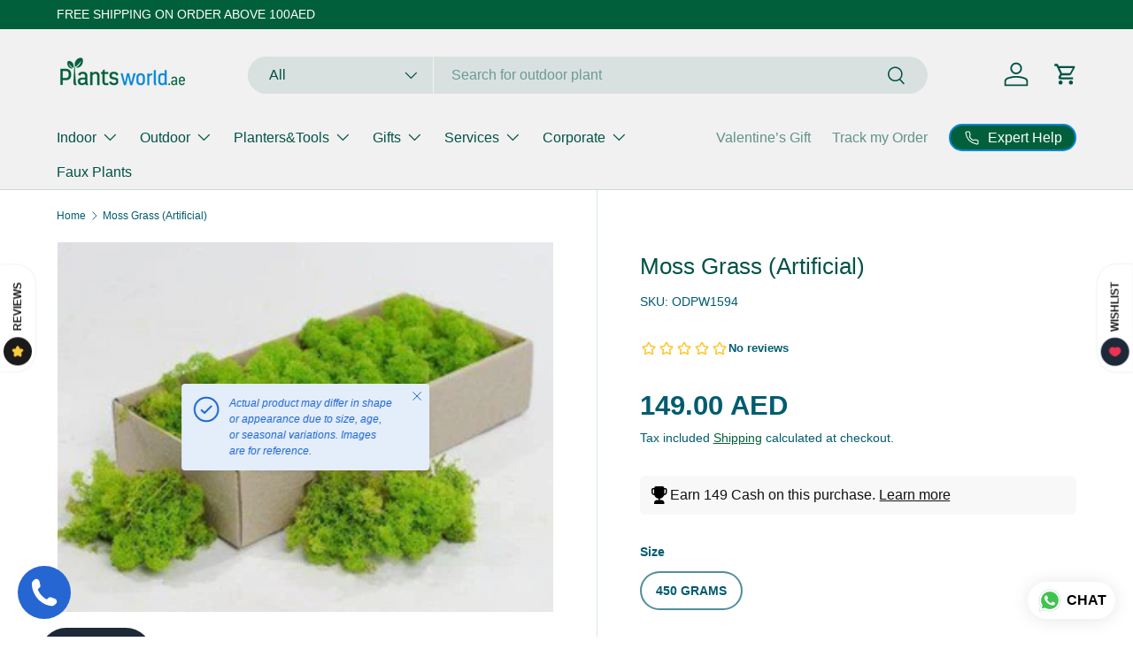

--- FILE ---
content_type: text/html; charset=utf-8
request_url: https://plantsworld.ae/products/moss-grass-outdoor-bushy-garden-plant-online
body_size: 51005
content:
<!doctype html>
<html class="no-js" lang="en" dir="ltr">
<head><meta charset="utf-8">
<meta name="viewport" content="width=device-width,initial-scale=1">
<title>Moss Grass - Outdoor Bushy Garden Plant online -Plantsworld.ae</title><link rel="canonical" href="https://plantsworld.ae/products/moss-grass-outdoor-bushy-garden-plant-online"><link rel="icon" href="//plantsworld.ae/cdn/shop/files/Plants_world_favicon_image_01.jpg?crop=center&height=48&v=1741343914&width=48" type="image/jpg">
  <link rel="apple-touch-icon" href="//plantsworld.ae/cdn/shop/files/Plants_world_favicon_image_01.jpg?crop=center&height=180&v=1741343914&width=180"><meta name="description" content="Shop for Moss Grass (Artificial) at Plantsworld.ae. Enhance your home décor with realistic, low-maintenance artificial moss grass that adds a touch of nature indoors. Buy now!"><meta property="og:site_name" content="Plantsworld.ae">
<meta property="og:url" content="https://plantsworld.ae/products/moss-grass-outdoor-bushy-garden-plant-online">
<meta property="og:title" content="Moss Grass - Outdoor Bushy Garden Plant online -Plantsworld.ae">
<meta property="og:type" content="product">
<meta property="og:description" content="Shop for Moss Grass (Artificial) at Plantsworld.ae. Enhance your home décor with realistic, low-maintenance artificial moss grass that adds a touch of nature indoors. Buy now!"><meta property="og:image" content="http://plantsworld.ae/cdn/shop/products/MossGrass.jpg?crop=center&height=1200&v=1623571290&width=1200">
  <meta property="og:image:secure_url" content="https://plantsworld.ae/cdn/shop/products/MossGrass.jpg?crop=center&height=1200&v=1623571290&width=1200">
  <meta property="og:image:width" content="400">
  <meta property="og:image:height" content="299"><meta property="og:price:amount" content="149.00">
  <meta property="og:price:currency" content="AED"><meta name="twitter:site" content="@Plants_world_ae"><meta name="twitter:card" content="summary_large_image">
<meta name="twitter:title" content="Moss Grass - Outdoor Bushy Garden Plant online -Plantsworld.ae">
<meta name="twitter:description" content="Shop for Moss Grass (Artificial) at Plantsworld.ae. Enhance your home décor with realistic, low-maintenance artificial moss grass that adds a touch of nature indoors. Buy now!">
<link rel="preload" href="//plantsworld.ae/cdn/shop/t/45/assets/main.css?v=117877229988737664671754498560" as="style"><style data-shopify>
:root {
      --bg-color: 255 255 255 / 1.0;
      --bg-color-og: 255 255 255 / 1.0;
      --heading-color: 1 83 70;
      --text-color: 1 92 111;
      --text-color-og: 1 92 111;
      --scrollbar-color: 1 92 111;
      --link-color: 1 96 59;
      --link-color-og: 1 96 59;
      --star-color: 249 17 17;--swatch-border-color-default: 204 222 226;
        --swatch-border-color-active: 128 174 183;
        --swatch-card-size: 24px;
        --swatch-variant-picker-size: 60px;--color-scheme-1-bg: 255 255 255 / 1.0;
      --color-scheme-1-grad: linear-gradient(180deg, rgba(244, 244, 244, 1), rgba(244, 244, 244, 1) 100%);
      --color-scheme-1-heading: 1 83 70;
      --color-scheme-1-text: 86 86 86;
      --color-scheme-1-btn-bg: 1 96 59;
      --color-scheme-1-btn-text: 255 255 255;
      --color-scheme-1-btn-bg-hover: 43 132 96;--color-scheme-2-bg: 6 135 215 / 1.0;
      --color-scheme-2-grad: linear-gradient(80deg, rgba(1, 96, 59, 1) 2%, rgba(1, 92, 111, 1) 100%);
      --color-scheme-2-heading: 6 135 215;
      --color-scheme-2-text: 255 255 255;
      --color-scheme-2-btn-bg: 6 135 215;
      --color-scheme-2-btn-text: 255 255 255;
      --color-scheme-2-btn-bg-hover: 56 159 223;--color-scheme-3-bg: 244 244 244 / 1.0;
      --color-scheme-3-grad: linear-gradient(46deg, rgba(1, 96, 59, 1) 6%, rgba(1, 96, 59, 1) 32%, rgba(1, 96, 59, 1) 92%);
      --color-scheme-3-heading: 255 255 255;
      --color-scheme-3-text: 255 255 255;
      --color-scheme-3-btn-bg: 1 96 59;
      --color-scheme-3-btn-text: 255 255 255;
      --color-scheme-3-btn-bg-hover: 43 132 96;

      --drawer-bg-color: 255 255 255 / 1.0;
      --drawer-text-color: 86 86 86;

      --panel-bg-color: 244 244 244 / 1.0;
      --panel-heading-color: 6 135 215;
      --panel-text-color: 86 86 86;

      --in-stock-text-color: 44 126 63;
      --low-stock-text-color: 210 134 26;
      --very-low-stock-text-color: 180 12 28;
      --no-stock-text-color: 119 119 119;
      --no-stock-backordered-text-color: 119 119 119;

      --error-bg-color: 252 237 238;
      --error-text-color: 180 12 28;
      --success-bg-color: 232 246 234;
      --success-text-color: 1 129 77;
      --info-bg-color: 228 237 250;
      --info-text-color: 6 135 215;

      --heading-font-family: "system_ui", -apple-system, 'Segoe UI', Roboto, 'Helvetica Neue', 'Noto Sans', 'Liberation Sans', Arial, sans-serif, 'Apple Color Emoji', 'Segoe UI Emoji', 'Segoe UI Symbol', 'Noto Color Emoji';
      --heading-font-style: normal;
      --heading-font-weight: 400;
      --heading-scale-start: 6;

      --navigation-font-family: "system_ui", -apple-system, 'Segoe UI', Roboto, 'Helvetica Neue', 'Noto Sans', 'Liberation Sans', Arial, sans-serif, 'Apple Color Emoji', 'Segoe UI Emoji', 'Segoe UI Symbol', 'Noto Color Emoji';
      --navigation-font-style: normal;
      --navigation-font-weight: 400;--heading-text-transform: none;
--subheading-text-transform: none;
      --body-font-family: "system_ui", -apple-system, 'Segoe UI', Roboto, 'Helvetica Neue', 'Noto Sans', 'Liberation Sans', Arial, sans-serif, 'Apple Color Emoji', 'Segoe UI Emoji', 'Segoe UI Symbol', 'Noto Color Emoji';
      --body-font-style: normal;
      --body-font-weight: 400;
      --body-font-size: 16;

      --section-gap: 32;
      --heading-gap: calc(8 * var(--space-unit));--heading-gap: calc(6 * var(--space-unit));--grid-column-gap: 20px;--btn-bg-color: 1 96 59;
      --btn-bg-hover-color: 43 132 96;
      --btn-text-color: 255 255 255;
      --btn-bg-color-og: 1 96 59;
      --btn-text-color-og: 255 255 255;
      --btn-alt-bg-color: 255 255 255;
      --btn-alt-bg-alpha: 1.0;
      --btn-alt-text-color: 1 83 70;
      --btn-border-width: 2px;
      --btn-padding-y: 12px;

      
      --btn-border-radius: 28px;
      

      --btn-lg-border-radius: 50%;
      --btn-icon-border-radius: 50%;
      --input-with-btn-inner-radius: var(--btn-border-radius);
      --btn-text-transform: uppercase;

      --input-bg-color: 255 255 255 / 1.0;
      --input-text-color: 1 92 111;
      --input-border-width: 2px;
      --input-border-radius: 26px;
      --textarea-border-radius: 12px;
      --input-border-radius: 28px;
      --input-lg-border-radius: 34px;
      --input-bg-color-diff-3: #f7f7f7;
      --input-bg-color-diff-6: #f0f0f0;

      --modal-border-radius: 26px;
      --modal-overlay-color: 0 0 0;
      --modal-overlay-opacity: 0.4;
      --drawer-border-radius: 26px;
      --overlay-border-radius: 26px;

      --custom-label-bg-color: 13 44 84 / 1.0;
      --custom-label-text-color: 255 255 255 / 1.0;--sale-label-bg-color: 170 17 85 / 1.0;
      --sale-label-text-color: 255 255 255 / 1.0;--sold-out-label-bg-color: 42 43 42 / 1.0;
      --sold-out-label-text-color: 255 255 255 / 1.0;--new-label-bg-color: 127 184 0 / 1.0;
      --new-label-text-color: 255 255 255 / 1.0;--preorder-label-bg-color: 0 166 237 / 1.0;
      --preorder-label-text-color: 255 255 255 / 1.0;

      --collection-label-color: 0 126 18 / 1.0;

      --page-width: 1920px;
      --gutter-sm: 20px;
      --gutter-md: 32px;
      --gutter-lg: 64px;

      --payment-terms-bg-color: #ffffff;

      --coll-card-bg-color: #e8f6ea;
      --coll-card-border-color: #f4f4f4;

      --card-highlight-bg-color: #F9F9F9;
      --card-highlight-text-color: 85 85 85;
      --card-highlight-border-color: #E1E1E1;--card-bg-color: #ffffff;
      --card-text-color: 38 38 43;
      --card-border-color: #f2f2f2;--blend-bg-color: #ffffff;
        
          --aos-animate-duration: 0.6s;
        

        
          --aos-min-width: 0;
        
      

      --reading-width: 48em;
    }

    @media (max-width: 769px) {
      :root {
        --reading-width: 36em;
      }
    }
  </style><link rel="stylesheet" href="//plantsworld.ae/cdn/shop/t/45/assets/main.css?v=117877229988737664671754498560">
  <script src="//plantsworld.ae/cdn/shop/t/45/assets/main.js?v=182340204423554326591754498560" defer="defer"></script><link rel="stylesheet" href="//plantsworld.ae/cdn/shop/t/45/assets/swatches.css?v=4227832199811072601754498604" media="print" onload="this.media='all'">
    <noscript><link rel="stylesheet" href="//plantsworld.ae/cdn/shop/t/45/assets/swatches.css?v=4227832199811072601754498604"></noscript><script>window.performance && window.performance.mark && window.performance.mark('shopify.content_for_header.start');</script><meta name="google-site-verification" content="-fV3-1tilawemvAad3WCVWGwwatZePGx6KyM060ROt8">
<meta id="shopify-digital-wallet" name="shopify-digital-wallet" content="/41861316759/digital_wallets/dialog">
<meta name="shopify-checkout-api-token" content="20f44227a9eafd56841dc74bbc5df339">
<meta id="in-context-paypal-metadata" data-shop-id="41861316759" data-venmo-supported="false" data-environment="production" data-locale="en_US" data-paypal-v4="true" data-currency="AED">
<link rel="alternate" type="application/json+oembed" href="https://plantsworld.ae/products/moss-grass-outdoor-bushy-garden-plant-online.oembed">
<script async="async" src="/checkouts/internal/preloads.js?locale=en-AE"></script>
<script id="shopify-features" type="application/json">{"accessToken":"20f44227a9eafd56841dc74bbc5df339","betas":["rich-media-storefront-analytics"],"domain":"plantsworld.ae","predictiveSearch":true,"shopId":41861316759,"locale":"en"}</script>
<script>var Shopify = Shopify || {};
Shopify.shop = "plantsworld-ae.myshopify.com";
Shopify.locale = "en";
Shopify.currency = {"active":"AED","rate":"1.0"};
Shopify.country = "AE";
Shopify.theme = {"name":"Theme_06-8-25","id":151575101673,"schema_name":"Enterprise","schema_version":"2.0.0","theme_store_id":1657,"role":"main"};
Shopify.theme.handle = "null";
Shopify.theme.style = {"id":null,"handle":null};
Shopify.cdnHost = "plantsworld.ae/cdn";
Shopify.routes = Shopify.routes || {};
Shopify.routes.root = "/";</script>
<script type="module">!function(o){(o.Shopify=o.Shopify||{}).modules=!0}(window);</script>
<script>!function(o){function n(){var o=[];function n(){o.push(Array.prototype.slice.apply(arguments))}return n.q=o,n}var t=o.Shopify=o.Shopify||{};t.loadFeatures=n(),t.autoloadFeatures=n()}(window);</script>
<script id="shop-js-analytics" type="application/json">{"pageType":"product"}</script>
<script defer="defer" async type="module" src="//plantsworld.ae/cdn/shopifycloud/shop-js/modules/v2/client.init-shop-cart-sync_BN7fPSNr.en.esm.js"></script>
<script defer="defer" async type="module" src="//plantsworld.ae/cdn/shopifycloud/shop-js/modules/v2/chunk.common_Cbph3Kss.esm.js"></script>
<script defer="defer" async type="module" src="//plantsworld.ae/cdn/shopifycloud/shop-js/modules/v2/chunk.modal_DKumMAJ1.esm.js"></script>
<script type="module">
  await import("//plantsworld.ae/cdn/shopifycloud/shop-js/modules/v2/client.init-shop-cart-sync_BN7fPSNr.en.esm.js");
await import("//plantsworld.ae/cdn/shopifycloud/shop-js/modules/v2/chunk.common_Cbph3Kss.esm.js");
await import("//plantsworld.ae/cdn/shopifycloud/shop-js/modules/v2/chunk.modal_DKumMAJ1.esm.js");

  window.Shopify.SignInWithShop?.initShopCartSync?.({"fedCMEnabled":true,"windoidEnabled":true});

</script>
<script>(function() {
  var isLoaded = false;
  function asyncLoad() {
    if (isLoaded) return;
    isLoaded = true;
    var urls = ["https:\/\/seo.apps.avada.io\/avada-seo-installed.js?shop=plantsworld-ae.myshopify.com","https:\/\/cdn.logbase.io\/lb-upsell-wrapper.js?shop=plantsworld-ae.myshopify.com","https:\/\/worldphoneize.app\/js\/v1.js?shop=plantsworld-ae.myshopify.com","\/\/shopify.privy.com\/widget.js?shop=plantsworld-ae.myshopify.com","https:\/\/cdn.hextom.com\/js\/quickannouncementbar.js?shop=plantsworld-ae.myshopify.com"];
    for (var i = 0; i < urls.length; i++) {
      var s = document.createElement('script');
      s.type = 'text/javascript';
      s.async = true;
      s.src = urls[i];
      var x = document.getElementsByTagName('script')[0];
      x.parentNode.insertBefore(s, x);
    }
  };
  if(window.attachEvent) {
    window.attachEvent('onload', asyncLoad);
  } else {
    window.addEventListener('load', asyncLoad, false);
  }
})();</script>
<script id="__st">var __st={"a":41861316759,"offset":14400,"reqid":"d912251c-7d28-42bb-bd94-63aaebb6e60b-1769906957","pageurl":"plantsworld.ae\/products\/moss-grass-outdoor-bushy-garden-plant-online","u":"3e8ed392764f","p":"product","rtyp":"product","rid":5571933077655};</script>
<script>window.ShopifyPaypalV4VisibilityTracking = true;</script>
<script id="captcha-bootstrap">!function(){'use strict';const t='contact',e='account',n='new_comment',o=[[t,t],['blogs',n],['comments',n],[t,'customer']],c=[[e,'customer_login'],[e,'guest_login'],[e,'recover_customer_password'],[e,'create_customer']],r=t=>t.map((([t,e])=>`form[action*='/${t}']:not([data-nocaptcha='true']) input[name='form_type'][value='${e}']`)).join(','),a=t=>()=>t?[...document.querySelectorAll(t)].map((t=>t.form)):[];function s(){const t=[...o],e=r(t);return a(e)}const i='password',u='form_key',d=['recaptcha-v3-token','g-recaptcha-response','h-captcha-response',i],f=()=>{try{return window.sessionStorage}catch{return}},m='__shopify_v',_=t=>t.elements[u];function p(t,e,n=!1){try{const o=window.sessionStorage,c=JSON.parse(o.getItem(e)),{data:r}=function(t){const{data:e,action:n}=t;return t[m]||n?{data:e,action:n}:{data:t,action:n}}(c);for(const[e,n]of Object.entries(r))t.elements[e]&&(t.elements[e].value=n);n&&o.removeItem(e)}catch(o){console.error('form repopulation failed',{error:o})}}const l='form_type',E='cptcha';function T(t){t.dataset[E]=!0}const w=window,h=w.document,L='Shopify',v='ce_forms',y='captcha';let A=!1;((t,e)=>{const n=(g='f06e6c50-85a8-45c8-87d0-21a2b65856fe',I='https://cdn.shopify.com/shopifycloud/storefront-forms-hcaptcha/ce_storefront_forms_captcha_hcaptcha.v1.5.2.iife.js',D={infoText:'Protected by hCaptcha',privacyText:'Privacy',termsText:'Terms'},(t,e,n)=>{const o=w[L][v],c=o.bindForm;if(c)return c(t,g,e,D).then(n);var r;o.q.push([[t,g,e,D],n]),r=I,A||(h.body.append(Object.assign(h.createElement('script'),{id:'captcha-provider',async:!0,src:r})),A=!0)});var g,I,D;w[L]=w[L]||{},w[L][v]=w[L][v]||{},w[L][v].q=[],w[L][y]=w[L][y]||{},w[L][y].protect=function(t,e){n(t,void 0,e),T(t)},Object.freeze(w[L][y]),function(t,e,n,w,h,L){const[v,y,A,g]=function(t,e,n){const i=e?o:[],u=t?c:[],d=[...i,...u],f=r(d),m=r(i),_=r(d.filter((([t,e])=>n.includes(e))));return[a(f),a(m),a(_),s()]}(w,h,L),I=t=>{const e=t.target;return e instanceof HTMLFormElement?e:e&&e.form},D=t=>v().includes(t);t.addEventListener('submit',(t=>{const e=I(t);if(!e)return;const n=D(e)&&!e.dataset.hcaptchaBound&&!e.dataset.recaptchaBound,o=_(e),c=g().includes(e)&&(!o||!o.value);(n||c)&&t.preventDefault(),c&&!n&&(function(t){try{if(!f())return;!function(t){const e=f();if(!e)return;const n=_(t);if(!n)return;const o=n.value;o&&e.removeItem(o)}(t);const e=Array.from(Array(32),(()=>Math.random().toString(36)[2])).join('');!function(t,e){_(t)||t.append(Object.assign(document.createElement('input'),{type:'hidden',name:u})),t.elements[u].value=e}(t,e),function(t,e){const n=f();if(!n)return;const o=[...t.querySelectorAll(`input[type='${i}']`)].map((({name:t})=>t)),c=[...d,...o],r={};for(const[a,s]of new FormData(t).entries())c.includes(a)||(r[a]=s);n.setItem(e,JSON.stringify({[m]:1,action:t.action,data:r}))}(t,e)}catch(e){console.error('failed to persist form',e)}}(e),e.submit())}));const S=(t,e)=>{t&&!t.dataset[E]&&(n(t,e.some((e=>e===t))),T(t))};for(const o of['focusin','change'])t.addEventListener(o,(t=>{const e=I(t);D(e)&&S(e,y())}));const B=e.get('form_key'),M=e.get(l),P=B&&M;t.addEventListener('DOMContentLoaded',(()=>{const t=y();if(P)for(const e of t)e.elements[l].value===M&&p(e,B);[...new Set([...A(),...v().filter((t=>'true'===t.dataset.shopifyCaptcha))])].forEach((e=>S(e,t)))}))}(h,new URLSearchParams(w.location.search),n,t,e,['guest_login'])})(!0,!1)}();</script>
<script integrity="sha256-4kQ18oKyAcykRKYeNunJcIwy7WH5gtpwJnB7kiuLZ1E=" data-source-attribution="shopify.loadfeatures" defer="defer" src="//plantsworld.ae/cdn/shopifycloud/storefront/assets/storefront/load_feature-a0a9edcb.js" crossorigin="anonymous"></script>
<script data-source-attribution="shopify.dynamic_checkout.dynamic.init">var Shopify=Shopify||{};Shopify.PaymentButton=Shopify.PaymentButton||{isStorefrontPortableWallets:!0,init:function(){window.Shopify.PaymentButton.init=function(){};var t=document.createElement("script");t.src="https://plantsworld.ae/cdn/shopifycloud/portable-wallets/latest/portable-wallets.en.js",t.type="module",document.head.appendChild(t)}};
</script>
<script data-source-attribution="shopify.dynamic_checkout.buyer_consent">
  function portableWalletsHideBuyerConsent(e){var t=document.getElementById("shopify-buyer-consent"),n=document.getElementById("shopify-subscription-policy-button");t&&n&&(t.classList.add("hidden"),t.setAttribute("aria-hidden","true"),n.removeEventListener("click",e))}function portableWalletsShowBuyerConsent(e){var t=document.getElementById("shopify-buyer-consent"),n=document.getElementById("shopify-subscription-policy-button");t&&n&&(t.classList.remove("hidden"),t.removeAttribute("aria-hidden"),n.addEventListener("click",e))}window.Shopify?.PaymentButton&&(window.Shopify.PaymentButton.hideBuyerConsent=portableWalletsHideBuyerConsent,window.Shopify.PaymentButton.showBuyerConsent=portableWalletsShowBuyerConsent);
</script>
<script data-source-attribution="shopify.dynamic_checkout.cart.bootstrap">document.addEventListener("DOMContentLoaded",(function(){function t(){return document.querySelector("shopify-accelerated-checkout-cart, shopify-accelerated-checkout")}if(t())Shopify.PaymentButton.init();else{new MutationObserver((function(e,n){t()&&(Shopify.PaymentButton.init(),n.disconnect())})).observe(document.body,{childList:!0,subtree:!0})}}));
</script>
<script id='scb4127' type='text/javascript' async='' src='https://plantsworld.ae/cdn/shopifycloud/privacy-banner/storefront-banner.js'></script><link id="shopify-accelerated-checkout-styles" rel="stylesheet" media="screen" href="https://plantsworld.ae/cdn/shopifycloud/portable-wallets/latest/accelerated-checkout-backwards-compat.css" crossorigin="anonymous">
<style id="shopify-accelerated-checkout-cart">
        #shopify-buyer-consent {
  margin-top: 1em;
  display: inline-block;
  width: 100%;
}

#shopify-buyer-consent.hidden {
  display: none;
}

#shopify-subscription-policy-button {
  background: none;
  border: none;
  padding: 0;
  text-decoration: underline;
  font-size: inherit;
  cursor: pointer;
}

#shopify-subscription-policy-button::before {
  box-shadow: none;
}

      </style>
<script id="sections-script" data-sections="header,footer" defer="defer" src="//plantsworld.ae/cdn/shop/t/45/compiled_assets/scripts.js?v=7231"></script>
<script>window.performance && window.performance.mark && window.performance.mark('shopify.content_for_header.end');</script>
<script src="//plantsworld.ae/cdn/shop/t/45/assets/blur-messages.js?v=98620774460636405321754498560" defer="defer"></script>
    <script src="//plantsworld.ae/cdn/shop/t/45/assets/animate-on-scroll.js?v=15249566486942820451754498559" defer="defer"></script>
    <link rel="stylesheet" href="//plantsworld.ae/cdn/shop/t/45/assets/animate-on-scroll.css?v=116194678796051782541754498559">
  

  <script>document.documentElement.className = document.documentElement.className.replace('no-js', 'js');</script><!-- CC Custom Head Start --><!-- CC Custom Head End --><!-- BEGIN app block: shopify://apps/simprosys-google-shopping-feed/blocks/core_settings_block/1f0b859e-9fa6-4007-97e8-4513aff5ff3b --><!-- BEGIN: GSF App Core Tags & Scripts by Simprosys Google Shopping Feed -->









<!-- END: GSF App Core Tags & Scripts by Simprosys Google Shopping Feed -->
<!-- END app block --><!-- BEGIN app block: shopify://apps/pagefly-page-builder/blocks/app-embed/83e179f7-59a0-4589-8c66-c0dddf959200 -->

<!-- BEGIN app snippet: pagefly-cro-ab-testing-main -->







<script>
  ;(function () {
    const url = new URL(window.location)
    const viewParam = url.searchParams.get('view')
    if (viewParam && viewParam.includes('variant-pf-')) {
      url.searchParams.set('pf_v', viewParam)
      url.searchParams.delete('view')
      window.history.replaceState({}, '', url)
    }
  })()
</script>



<script type='module'>
  
  window.PAGEFLY_CRO = window.PAGEFLY_CRO || {}

  window.PAGEFLY_CRO['data_debug'] = {
    original_template_suffix: "all_products",
    allow_ab_test: false,
    ab_test_start_time: 0,
    ab_test_end_time: 0,
    today_date_time: 1769906958000,
  }
  window.PAGEFLY_CRO['GA4'] = { enabled: false}
</script>

<!-- END app snippet -->








  <script src='https://cdn.shopify.com/extensions/019bf883-1122-7445-9dca-5d60e681c2c8/pagefly-page-builder-216/assets/pagefly-helper.js' defer='defer'></script>

  <script src='https://cdn.shopify.com/extensions/019bf883-1122-7445-9dca-5d60e681c2c8/pagefly-page-builder-216/assets/pagefly-general-helper.js' defer='defer'></script>

  <script src='https://cdn.shopify.com/extensions/019bf883-1122-7445-9dca-5d60e681c2c8/pagefly-page-builder-216/assets/pagefly-snap-slider.js' defer='defer'></script>

  <script src='https://cdn.shopify.com/extensions/019bf883-1122-7445-9dca-5d60e681c2c8/pagefly-page-builder-216/assets/pagefly-slideshow-v3.js' defer='defer'></script>

  <script src='https://cdn.shopify.com/extensions/019bf883-1122-7445-9dca-5d60e681c2c8/pagefly-page-builder-216/assets/pagefly-slideshow-v4.js' defer='defer'></script>

  <script src='https://cdn.shopify.com/extensions/019bf883-1122-7445-9dca-5d60e681c2c8/pagefly-page-builder-216/assets/pagefly-glider.js' defer='defer'></script>

  <script src='https://cdn.shopify.com/extensions/019bf883-1122-7445-9dca-5d60e681c2c8/pagefly-page-builder-216/assets/pagefly-slideshow-v1-v2.js' defer='defer'></script>

  <script src='https://cdn.shopify.com/extensions/019bf883-1122-7445-9dca-5d60e681c2c8/pagefly-page-builder-216/assets/pagefly-product-media.js' defer='defer'></script>

  <script src='https://cdn.shopify.com/extensions/019bf883-1122-7445-9dca-5d60e681c2c8/pagefly-page-builder-216/assets/pagefly-product.js' defer='defer'></script>


<script id='pagefly-helper-data' type='application/json'>
  {
    "page_optimization": {
      "assets_prefetching": false
    },
    "elements_asset_mapper": {
      "Accordion": "https://cdn.shopify.com/extensions/019bf883-1122-7445-9dca-5d60e681c2c8/pagefly-page-builder-216/assets/pagefly-accordion.js",
      "Accordion3": "https://cdn.shopify.com/extensions/019bf883-1122-7445-9dca-5d60e681c2c8/pagefly-page-builder-216/assets/pagefly-accordion3.js",
      "CountDown": "https://cdn.shopify.com/extensions/019bf883-1122-7445-9dca-5d60e681c2c8/pagefly-page-builder-216/assets/pagefly-countdown.js",
      "GMap1": "https://cdn.shopify.com/extensions/019bf883-1122-7445-9dca-5d60e681c2c8/pagefly-page-builder-216/assets/pagefly-gmap.js",
      "GMap2": "https://cdn.shopify.com/extensions/019bf883-1122-7445-9dca-5d60e681c2c8/pagefly-page-builder-216/assets/pagefly-gmap.js",
      "GMapBasicV2": "https://cdn.shopify.com/extensions/019bf883-1122-7445-9dca-5d60e681c2c8/pagefly-page-builder-216/assets/pagefly-gmap.js",
      "GMapAdvancedV2": "https://cdn.shopify.com/extensions/019bf883-1122-7445-9dca-5d60e681c2c8/pagefly-page-builder-216/assets/pagefly-gmap.js",
      "HTML.Video": "https://cdn.shopify.com/extensions/019bf883-1122-7445-9dca-5d60e681c2c8/pagefly-page-builder-216/assets/pagefly-htmlvideo.js",
      "HTML.Video2": "https://cdn.shopify.com/extensions/019bf883-1122-7445-9dca-5d60e681c2c8/pagefly-page-builder-216/assets/pagefly-htmlvideo2.js",
      "HTML.Video3": "https://cdn.shopify.com/extensions/019bf883-1122-7445-9dca-5d60e681c2c8/pagefly-page-builder-216/assets/pagefly-htmlvideo2.js",
      "BackgroundVideo": "https://cdn.shopify.com/extensions/019bf883-1122-7445-9dca-5d60e681c2c8/pagefly-page-builder-216/assets/pagefly-htmlvideo2.js",
      "Instagram": "https://cdn.shopify.com/extensions/019bf883-1122-7445-9dca-5d60e681c2c8/pagefly-page-builder-216/assets/pagefly-instagram.js",
      "Instagram2": "https://cdn.shopify.com/extensions/019bf883-1122-7445-9dca-5d60e681c2c8/pagefly-page-builder-216/assets/pagefly-instagram.js",
      "Insta3": "https://cdn.shopify.com/extensions/019bf883-1122-7445-9dca-5d60e681c2c8/pagefly-page-builder-216/assets/pagefly-instagram3.js",
      "Tabs": "https://cdn.shopify.com/extensions/019bf883-1122-7445-9dca-5d60e681c2c8/pagefly-page-builder-216/assets/pagefly-tab.js",
      "Tabs3": "https://cdn.shopify.com/extensions/019bf883-1122-7445-9dca-5d60e681c2c8/pagefly-page-builder-216/assets/pagefly-tab3.js",
      "ProductBox": "https://cdn.shopify.com/extensions/019bf883-1122-7445-9dca-5d60e681c2c8/pagefly-page-builder-216/assets/pagefly-cart.js",
      "FBPageBox2": "https://cdn.shopify.com/extensions/019bf883-1122-7445-9dca-5d60e681c2c8/pagefly-page-builder-216/assets/pagefly-facebook.js",
      "FBLikeButton2": "https://cdn.shopify.com/extensions/019bf883-1122-7445-9dca-5d60e681c2c8/pagefly-page-builder-216/assets/pagefly-facebook.js",
      "TwitterFeed2": "https://cdn.shopify.com/extensions/019bf883-1122-7445-9dca-5d60e681c2c8/pagefly-page-builder-216/assets/pagefly-twitter.js",
      "Paragraph4": "https://cdn.shopify.com/extensions/019bf883-1122-7445-9dca-5d60e681c2c8/pagefly-page-builder-216/assets/pagefly-paragraph4.js",

      "AliReviews": "https://cdn.shopify.com/extensions/019bf883-1122-7445-9dca-5d60e681c2c8/pagefly-page-builder-216/assets/pagefly-3rd-elements.js",
      "BackInStock": "https://cdn.shopify.com/extensions/019bf883-1122-7445-9dca-5d60e681c2c8/pagefly-page-builder-216/assets/pagefly-3rd-elements.js",
      "GloboBackInStock": "https://cdn.shopify.com/extensions/019bf883-1122-7445-9dca-5d60e681c2c8/pagefly-page-builder-216/assets/pagefly-3rd-elements.js",
      "GrowaveWishlist": "https://cdn.shopify.com/extensions/019bf883-1122-7445-9dca-5d60e681c2c8/pagefly-page-builder-216/assets/pagefly-3rd-elements.js",
      "InfiniteOptionsShopPad": "https://cdn.shopify.com/extensions/019bf883-1122-7445-9dca-5d60e681c2c8/pagefly-page-builder-216/assets/pagefly-3rd-elements.js",
      "InkybayProductPersonalizer": "https://cdn.shopify.com/extensions/019bf883-1122-7445-9dca-5d60e681c2c8/pagefly-page-builder-216/assets/pagefly-3rd-elements.js",
      "LimeSpot": "https://cdn.shopify.com/extensions/019bf883-1122-7445-9dca-5d60e681c2c8/pagefly-page-builder-216/assets/pagefly-3rd-elements.js",
      "Loox": "https://cdn.shopify.com/extensions/019bf883-1122-7445-9dca-5d60e681c2c8/pagefly-page-builder-216/assets/pagefly-3rd-elements.js",
      "Opinew": "https://cdn.shopify.com/extensions/019bf883-1122-7445-9dca-5d60e681c2c8/pagefly-page-builder-216/assets/pagefly-3rd-elements.js",
      "Powr": "https://cdn.shopify.com/extensions/019bf883-1122-7445-9dca-5d60e681c2c8/pagefly-page-builder-216/assets/pagefly-3rd-elements.js",
      "ProductReviews": "https://cdn.shopify.com/extensions/019bf883-1122-7445-9dca-5d60e681c2c8/pagefly-page-builder-216/assets/pagefly-3rd-elements.js",
      "PushOwl": "https://cdn.shopify.com/extensions/019bf883-1122-7445-9dca-5d60e681c2c8/pagefly-page-builder-216/assets/pagefly-3rd-elements.js",
      "ReCharge": "https://cdn.shopify.com/extensions/019bf883-1122-7445-9dca-5d60e681c2c8/pagefly-page-builder-216/assets/pagefly-3rd-elements.js",
      "Rivyo": "https://cdn.shopify.com/extensions/019bf883-1122-7445-9dca-5d60e681c2c8/pagefly-page-builder-216/assets/pagefly-3rd-elements.js",
      "TrackingMore": "https://cdn.shopify.com/extensions/019bf883-1122-7445-9dca-5d60e681c2c8/pagefly-page-builder-216/assets/pagefly-3rd-elements.js",
      "Vitals": "https://cdn.shopify.com/extensions/019bf883-1122-7445-9dca-5d60e681c2c8/pagefly-page-builder-216/assets/pagefly-3rd-elements.js",
      "Wiser": "https://cdn.shopify.com/extensions/019bf883-1122-7445-9dca-5d60e681c2c8/pagefly-page-builder-216/assets/pagefly-3rd-elements.js"
    },
    "custom_elements_mapper": {
      "pf-click-action-element": "https://cdn.shopify.com/extensions/019bf883-1122-7445-9dca-5d60e681c2c8/pagefly-page-builder-216/assets/pagefly-click-action-element.js",
      "pf-dialog-element": "https://cdn.shopify.com/extensions/019bf883-1122-7445-9dca-5d60e681c2c8/pagefly-page-builder-216/assets/pagefly-dialog-element.js"
    }
  }
</script>


<!-- END app block --><script src="https://cdn.shopify.com/extensions/019c0f0d-335d-746a-9f01-9f7ed61510b6/lb-upsell-233/assets/lb-selleasy.js" type="text/javascript" defer="defer"></script>
<script src="https://cdn.shopify.com/extensions/6c66d7d0-f631-46bf-8039-ad48ac607ad6/forms-2301/assets/shopify-forms-loader.js" type="text/javascript" defer="defer"></script>
<link href="https://monorail-edge.shopifysvc.com" rel="dns-prefetch">
<script>(function(){if ("sendBeacon" in navigator && "performance" in window) {try {var session_token_from_headers = performance.getEntriesByType('navigation')[0].serverTiming.find(x => x.name == '_s').description;} catch {var session_token_from_headers = undefined;}var session_cookie_matches = document.cookie.match(/_shopify_s=([^;]*)/);var session_token_from_cookie = session_cookie_matches && session_cookie_matches.length === 2 ? session_cookie_matches[1] : "";var session_token = session_token_from_headers || session_token_from_cookie || "";function handle_abandonment_event(e) {var entries = performance.getEntries().filter(function(entry) {return /monorail-edge.shopifysvc.com/.test(entry.name);});if (!window.abandonment_tracked && entries.length === 0) {window.abandonment_tracked = true;var currentMs = Date.now();var navigation_start = performance.timing.navigationStart;var payload = {shop_id: 41861316759,url: window.location.href,navigation_start,duration: currentMs - navigation_start,session_token,page_type: "product"};window.navigator.sendBeacon("https://monorail-edge.shopifysvc.com/v1/produce", JSON.stringify({schema_id: "online_store_buyer_site_abandonment/1.1",payload: payload,metadata: {event_created_at_ms: currentMs,event_sent_at_ms: currentMs}}));}}window.addEventListener('pagehide', handle_abandonment_event);}}());</script>
<script id="web-pixels-manager-setup">(function e(e,d,r,n,o){if(void 0===o&&(o={}),!Boolean(null===(a=null===(i=window.Shopify)||void 0===i?void 0:i.analytics)||void 0===a?void 0:a.replayQueue)){var i,a;window.Shopify=window.Shopify||{};var t=window.Shopify;t.analytics=t.analytics||{};var s=t.analytics;s.replayQueue=[],s.publish=function(e,d,r){return s.replayQueue.push([e,d,r]),!0};try{self.performance.mark("wpm:start")}catch(e){}var l=function(){var e={modern:/Edge?\/(1{2}[4-9]|1[2-9]\d|[2-9]\d{2}|\d{4,})\.\d+(\.\d+|)|Firefox\/(1{2}[4-9]|1[2-9]\d|[2-9]\d{2}|\d{4,})\.\d+(\.\d+|)|Chrom(ium|e)\/(9{2}|\d{3,})\.\d+(\.\d+|)|(Maci|X1{2}).+ Version\/(15\.\d+|(1[6-9]|[2-9]\d|\d{3,})\.\d+)([,.]\d+|)( \(\w+\)|)( Mobile\/\w+|) Safari\/|Chrome.+OPR\/(9{2}|\d{3,})\.\d+\.\d+|(CPU[ +]OS|iPhone[ +]OS|CPU[ +]iPhone|CPU IPhone OS|CPU iPad OS)[ +]+(15[._]\d+|(1[6-9]|[2-9]\d|\d{3,})[._]\d+)([._]\d+|)|Android:?[ /-](13[3-9]|1[4-9]\d|[2-9]\d{2}|\d{4,})(\.\d+|)(\.\d+|)|Android.+Firefox\/(13[5-9]|1[4-9]\d|[2-9]\d{2}|\d{4,})\.\d+(\.\d+|)|Android.+Chrom(ium|e)\/(13[3-9]|1[4-9]\d|[2-9]\d{2}|\d{4,})\.\d+(\.\d+|)|SamsungBrowser\/([2-9]\d|\d{3,})\.\d+/,legacy:/Edge?\/(1[6-9]|[2-9]\d|\d{3,})\.\d+(\.\d+|)|Firefox\/(5[4-9]|[6-9]\d|\d{3,})\.\d+(\.\d+|)|Chrom(ium|e)\/(5[1-9]|[6-9]\d|\d{3,})\.\d+(\.\d+|)([\d.]+$|.*Safari\/(?![\d.]+ Edge\/[\d.]+$))|(Maci|X1{2}).+ Version\/(10\.\d+|(1[1-9]|[2-9]\d|\d{3,})\.\d+)([,.]\d+|)( \(\w+\)|)( Mobile\/\w+|) Safari\/|Chrome.+OPR\/(3[89]|[4-9]\d|\d{3,})\.\d+\.\d+|(CPU[ +]OS|iPhone[ +]OS|CPU[ +]iPhone|CPU IPhone OS|CPU iPad OS)[ +]+(10[._]\d+|(1[1-9]|[2-9]\d|\d{3,})[._]\d+)([._]\d+|)|Android:?[ /-](13[3-9]|1[4-9]\d|[2-9]\d{2}|\d{4,})(\.\d+|)(\.\d+|)|Mobile Safari.+OPR\/([89]\d|\d{3,})\.\d+\.\d+|Android.+Firefox\/(13[5-9]|1[4-9]\d|[2-9]\d{2}|\d{4,})\.\d+(\.\d+|)|Android.+Chrom(ium|e)\/(13[3-9]|1[4-9]\d|[2-9]\d{2}|\d{4,})\.\d+(\.\d+|)|Android.+(UC? ?Browser|UCWEB|U3)[ /]?(15\.([5-9]|\d{2,})|(1[6-9]|[2-9]\d|\d{3,})\.\d+)\.\d+|SamsungBrowser\/(5\.\d+|([6-9]|\d{2,})\.\d+)|Android.+MQ{2}Browser\/(14(\.(9|\d{2,})|)|(1[5-9]|[2-9]\d|\d{3,})(\.\d+|))(\.\d+|)|K[Aa][Ii]OS\/(3\.\d+|([4-9]|\d{2,})\.\d+)(\.\d+|)/},d=e.modern,r=e.legacy,n=navigator.userAgent;return n.match(d)?"modern":n.match(r)?"legacy":"unknown"}(),u="modern"===l?"modern":"legacy",c=(null!=n?n:{modern:"",legacy:""})[u],f=function(e){return[e.baseUrl,"/wpm","/b",e.hashVersion,"modern"===e.buildTarget?"m":"l",".js"].join("")}({baseUrl:d,hashVersion:r,buildTarget:u}),m=function(e){var d=e.version,r=e.bundleTarget,n=e.surface,o=e.pageUrl,i=e.monorailEndpoint;return{emit:function(e){var a=e.status,t=e.errorMsg,s=(new Date).getTime(),l=JSON.stringify({metadata:{event_sent_at_ms:s},events:[{schema_id:"web_pixels_manager_load/3.1",payload:{version:d,bundle_target:r,page_url:o,status:a,surface:n,error_msg:t},metadata:{event_created_at_ms:s}}]});if(!i)return console&&console.warn&&console.warn("[Web Pixels Manager] No Monorail endpoint provided, skipping logging."),!1;try{return self.navigator.sendBeacon.bind(self.navigator)(i,l)}catch(e){}var u=new XMLHttpRequest;try{return u.open("POST",i,!0),u.setRequestHeader("Content-Type","text/plain"),u.send(l),!0}catch(e){return console&&console.warn&&console.warn("[Web Pixels Manager] Got an unhandled error while logging to Monorail."),!1}}}}({version:r,bundleTarget:l,surface:e.surface,pageUrl:self.location.href,monorailEndpoint:e.monorailEndpoint});try{o.browserTarget=l,function(e){var d=e.src,r=e.async,n=void 0===r||r,o=e.onload,i=e.onerror,a=e.sri,t=e.scriptDataAttributes,s=void 0===t?{}:t,l=document.createElement("script"),u=document.querySelector("head"),c=document.querySelector("body");if(l.async=n,l.src=d,a&&(l.integrity=a,l.crossOrigin="anonymous"),s)for(var f in s)if(Object.prototype.hasOwnProperty.call(s,f))try{l.dataset[f]=s[f]}catch(e){}if(o&&l.addEventListener("load",o),i&&l.addEventListener("error",i),u)u.appendChild(l);else{if(!c)throw new Error("Did not find a head or body element to append the script");c.appendChild(l)}}({src:f,async:!0,onload:function(){if(!function(){var e,d;return Boolean(null===(d=null===(e=window.Shopify)||void 0===e?void 0:e.analytics)||void 0===d?void 0:d.initialized)}()){var d=window.webPixelsManager.init(e)||void 0;if(d){var r=window.Shopify.analytics;r.replayQueue.forEach((function(e){var r=e[0],n=e[1],o=e[2];d.publishCustomEvent(r,n,o)})),r.replayQueue=[],r.publish=d.publishCustomEvent,r.visitor=d.visitor,r.initialized=!0}}},onerror:function(){return m.emit({status:"failed",errorMsg:"".concat(f," has failed to load")})},sri:function(e){var d=/^sha384-[A-Za-z0-9+/=]+$/;return"string"==typeof e&&d.test(e)}(c)?c:"",scriptDataAttributes:o}),m.emit({status:"loading"})}catch(e){m.emit({status:"failed",errorMsg:(null==e?void 0:e.message)||"Unknown error"})}}})({shopId: 41861316759,storefrontBaseUrl: "https://plantsworld.ae",extensionsBaseUrl: "https://extensions.shopifycdn.com/cdn/shopifycloud/web-pixels-manager",monorailEndpoint: "https://monorail-edge.shopifysvc.com/unstable/produce_batch",surface: "storefront-renderer",enabledBetaFlags: ["2dca8a86"],webPixelsConfigList: [{"id":"1848377577","configuration":"{\"config\":\"{\\\"google_tag_ids\\\":[\\\"AW-561357934\\\",\\\"GT-WVJGJQ8G\\\",\\\"G-N4MC1PPXWK\\\"],\\\"target_country\\\":\\\"AE\\\",\\\"gtag_events\\\":[{\\\"type\\\":\\\"search\\\",\\\"action_label\\\":[\\\"AW-561357934\\\/lLhzCOif9-obEO7I1osC\\\",\\\"G-N4MC1PPXWK\\\"]},{\\\"type\\\":\\\"begin_checkout\\\",\\\"action_label\\\":[\\\"AW-561357934\\\/sfDDCNyf9-obEO7I1osC\\\",\\\"G-N4MC1PPXWK\\\"]},{\\\"type\\\":\\\"view_item\\\",\\\"action_label\\\":[\\\"AW-561357934\\\/R8lYCOWf9-obEO7I1osC\\\",\\\"MC-E98N49310D\\\",\\\"G-N4MC1PPXWK\\\"]},{\\\"type\\\":\\\"purchase\\\",\\\"action_label\\\":[\\\"AW-561357934\\\/7t2TCNmf9-obEO7I1osC\\\",\\\"MC-E98N49310D\\\",\\\"G-N4MC1PPXWK\\\"]},{\\\"type\\\":\\\"page_view\\\",\\\"action_label\\\":[\\\"AW-561357934\\\/hYY8COKf9-obEO7I1osC\\\",\\\"MC-E98N49310D\\\",\\\"G-N4MC1PPXWK\\\"]},{\\\"type\\\":\\\"add_payment_info\\\",\\\"action_label\\\":[\\\"AW-561357934\\\/E8lvCOuf9-obEO7I1osC\\\",\\\"G-N4MC1PPXWK\\\"]},{\\\"type\\\":\\\"add_to_cart\\\",\\\"action_label\\\":[\\\"AW-561357934\\\/PykVCN-f9-obEO7I1osC\\\",\\\"G-N4MC1PPXWK\\\"]}],\\\"enable_monitoring_mode\\\":false}\"}","eventPayloadVersion":"v1","runtimeContext":"OPEN","scriptVersion":"b2a88bafab3e21179ed38636efcd8a93","type":"APP","apiClientId":1780363,"privacyPurposes":[],"dataSharingAdjustments":{"protectedCustomerApprovalScopes":["read_customer_address","read_customer_email","read_customer_name","read_customer_personal_data","read_customer_phone"]}},{"id":"1280180457","configuration":"{\"account_ID\":\"231554\",\"google_analytics_tracking_tag\":\"1\",\"measurement_id\":\"2\",\"api_secret\":\"3\",\"shop_settings\":\"{\\\"custom_pixel_script\\\":\\\"https:\\\\\\\/\\\\\\\/storage.googleapis.com\\\\\\\/gsf-scripts\\\\\\\/custom-pixels\\\\\\\/plantsworld-ae.js\\\"}\"}","eventPayloadVersion":"v1","runtimeContext":"LAX","scriptVersion":"c6b888297782ed4a1cba19cda43d6625","type":"APP","apiClientId":1558137,"privacyPurposes":[],"dataSharingAdjustments":{"protectedCustomerApprovalScopes":["read_customer_address","read_customer_email","read_customer_name","read_customer_personal_data","read_customer_phone"]}},{"id":"266109161","configuration":"{\"endpoint\":\"https:\\\/\\\/api.parcelpanel.com\",\"debugMode\":\"false\"}","eventPayloadVersion":"v1","runtimeContext":"STRICT","scriptVersion":"f2b9a7bfa08fd9028733e48bf62dd9f1","type":"APP","apiClientId":2681387,"privacyPurposes":["ANALYTICS"],"dataSharingAdjustments":{"protectedCustomerApprovalScopes":["read_customer_address","read_customer_email","read_customer_name","read_customer_personal_data","read_customer_phone"]}},{"id":"258572521","configuration":"{\"accountID\":\"selleasy-metrics-track\"}","eventPayloadVersion":"v1","runtimeContext":"STRICT","scriptVersion":"5aac1f99a8ca74af74cea751ede503d2","type":"APP","apiClientId":5519923,"privacyPurposes":[],"dataSharingAdjustments":{"protectedCustomerApprovalScopes":["read_customer_email","read_customer_name","read_customer_personal_data"]}},{"id":"178389225","configuration":"{\"pixel_id\":\"1029175674214366\",\"pixel_type\":\"facebook_pixel\",\"metaapp_system_user_token\":\"-\"}","eventPayloadVersion":"v1","runtimeContext":"OPEN","scriptVersion":"ca16bc87fe92b6042fbaa3acc2fbdaa6","type":"APP","apiClientId":2329312,"privacyPurposes":["ANALYTICS","MARKETING","SALE_OF_DATA"],"dataSharingAdjustments":{"protectedCustomerApprovalScopes":["read_customer_address","read_customer_email","read_customer_name","read_customer_personal_data","read_customer_phone"]}},{"id":"91881705","eventPayloadVersion":"1","runtimeContext":"LAX","scriptVersion":"1","type":"CUSTOM","privacyPurposes":["SALE_OF_DATA"],"name":"CustomPixel_Simprosys"},{"id":"shopify-app-pixel","configuration":"{}","eventPayloadVersion":"v1","runtimeContext":"STRICT","scriptVersion":"0450","apiClientId":"shopify-pixel","type":"APP","privacyPurposes":["ANALYTICS","MARKETING"]},{"id":"shopify-custom-pixel","eventPayloadVersion":"v1","runtimeContext":"LAX","scriptVersion":"0450","apiClientId":"shopify-pixel","type":"CUSTOM","privacyPurposes":["ANALYTICS","MARKETING"]}],isMerchantRequest: false,initData: {"shop":{"name":"Plantsworld.ae","paymentSettings":{"currencyCode":"AED"},"myshopifyDomain":"plantsworld-ae.myshopify.com","countryCode":"AE","storefrontUrl":"https:\/\/plantsworld.ae"},"customer":null,"cart":null,"checkout":null,"productVariants":[{"price":{"amount":149.0,"currencyCode":"AED"},"product":{"title":"Moss Grass (Artificial)","vendor":"Plantsworld.ae","id":"5571933077655","untranslatedTitle":"Moss Grass (Artificial)","url":"\/products\/moss-grass-outdoor-bushy-garden-plant-online","type":""},"id":"35808850673815","image":{"src":"\/\/plantsworld.ae\/cdn\/shop\/products\/MossGrass.jpg?v=1623571290"},"sku":"ODPW1594","title":"450 grams","untranslatedTitle":"450 grams"}],"purchasingCompany":null},},"https://plantsworld.ae/cdn","1d2a099fw23dfb22ep557258f5m7a2edbae",{"modern":"","legacy":""},{"shopId":"41861316759","storefrontBaseUrl":"https:\/\/plantsworld.ae","extensionBaseUrl":"https:\/\/extensions.shopifycdn.com\/cdn\/shopifycloud\/web-pixels-manager","surface":"storefront-renderer","enabledBetaFlags":"[\"2dca8a86\"]","isMerchantRequest":"false","hashVersion":"1d2a099fw23dfb22ep557258f5m7a2edbae","publish":"custom","events":"[[\"page_viewed\",{}],[\"product_viewed\",{\"productVariant\":{\"price\":{\"amount\":149.0,\"currencyCode\":\"AED\"},\"product\":{\"title\":\"Moss Grass (Artificial)\",\"vendor\":\"Plantsworld.ae\",\"id\":\"5571933077655\",\"untranslatedTitle\":\"Moss Grass (Artificial)\",\"url\":\"\/products\/moss-grass-outdoor-bushy-garden-plant-online\",\"type\":\"\"},\"id\":\"35808850673815\",\"image\":{\"src\":\"\/\/plantsworld.ae\/cdn\/shop\/products\/MossGrass.jpg?v=1623571290\"},\"sku\":\"ODPW1594\",\"title\":\"450 grams\",\"untranslatedTitle\":\"450 grams\"}}]]"});</script><script>
  window.ShopifyAnalytics = window.ShopifyAnalytics || {};
  window.ShopifyAnalytics.meta = window.ShopifyAnalytics.meta || {};
  window.ShopifyAnalytics.meta.currency = 'AED';
  var meta = {"product":{"id":5571933077655,"gid":"gid:\/\/shopify\/Product\/5571933077655","vendor":"Plantsworld.ae","type":"","handle":"moss-grass-outdoor-bushy-garden-plant-online","variants":[{"id":35808850673815,"price":14900,"name":"Moss Grass (Artificial) - 450 grams","public_title":"450 grams","sku":"ODPW1594"}],"remote":false},"page":{"pageType":"product","resourceType":"product","resourceId":5571933077655,"requestId":"d912251c-7d28-42bb-bd94-63aaebb6e60b-1769906957"}};
  for (var attr in meta) {
    window.ShopifyAnalytics.meta[attr] = meta[attr];
  }
</script>
<script class="analytics">
  (function () {
    var customDocumentWrite = function(content) {
      var jquery = null;

      if (window.jQuery) {
        jquery = window.jQuery;
      } else if (window.Checkout && window.Checkout.$) {
        jquery = window.Checkout.$;
      }

      if (jquery) {
        jquery('body').append(content);
      }
    };

    var hasLoggedConversion = function(token) {
      if (token) {
        return document.cookie.indexOf('loggedConversion=' + token) !== -1;
      }
      return false;
    }

    var setCookieIfConversion = function(token) {
      if (token) {
        var twoMonthsFromNow = new Date(Date.now());
        twoMonthsFromNow.setMonth(twoMonthsFromNow.getMonth() + 2);

        document.cookie = 'loggedConversion=' + token + '; expires=' + twoMonthsFromNow;
      }
    }

    var trekkie = window.ShopifyAnalytics.lib = window.trekkie = window.trekkie || [];
    if (trekkie.integrations) {
      return;
    }
    trekkie.methods = [
      'identify',
      'page',
      'ready',
      'track',
      'trackForm',
      'trackLink'
    ];
    trekkie.factory = function(method) {
      return function() {
        var args = Array.prototype.slice.call(arguments);
        args.unshift(method);
        trekkie.push(args);
        return trekkie;
      };
    };
    for (var i = 0; i < trekkie.methods.length; i++) {
      var key = trekkie.methods[i];
      trekkie[key] = trekkie.factory(key);
    }
    trekkie.load = function(config) {
      trekkie.config = config || {};
      trekkie.config.initialDocumentCookie = document.cookie;
      var first = document.getElementsByTagName('script')[0];
      var script = document.createElement('script');
      script.type = 'text/javascript';
      script.onerror = function(e) {
        var scriptFallback = document.createElement('script');
        scriptFallback.type = 'text/javascript';
        scriptFallback.onerror = function(error) {
                var Monorail = {
      produce: function produce(monorailDomain, schemaId, payload) {
        var currentMs = new Date().getTime();
        var event = {
          schema_id: schemaId,
          payload: payload,
          metadata: {
            event_created_at_ms: currentMs,
            event_sent_at_ms: currentMs
          }
        };
        return Monorail.sendRequest("https://" + monorailDomain + "/v1/produce", JSON.stringify(event));
      },
      sendRequest: function sendRequest(endpointUrl, payload) {
        // Try the sendBeacon API
        if (window && window.navigator && typeof window.navigator.sendBeacon === 'function' && typeof window.Blob === 'function' && !Monorail.isIos12()) {
          var blobData = new window.Blob([payload], {
            type: 'text/plain'
          });

          if (window.navigator.sendBeacon(endpointUrl, blobData)) {
            return true;
          } // sendBeacon was not successful

        } // XHR beacon

        var xhr = new XMLHttpRequest();

        try {
          xhr.open('POST', endpointUrl);
          xhr.setRequestHeader('Content-Type', 'text/plain');
          xhr.send(payload);
        } catch (e) {
          console.log(e);
        }

        return false;
      },
      isIos12: function isIos12() {
        return window.navigator.userAgent.lastIndexOf('iPhone; CPU iPhone OS 12_') !== -1 || window.navigator.userAgent.lastIndexOf('iPad; CPU OS 12_') !== -1;
      }
    };
    Monorail.produce('monorail-edge.shopifysvc.com',
      'trekkie_storefront_load_errors/1.1',
      {shop_id: 41861316759,
      theme_id: 151575101673,
      app_name: "storefront",
      context_url: window.location.href,
      source_url: "//plantsworld.ae/cdn/s/trekkie.storefront.c59ea00e0474b293ae6629561379568a2d7c4bba.min.js"});

        };
        scriptFallback.async = true;
        scriptFallback.src = '//plantsworld.ae/cdn/s/trekkie.storefront.c59ea00e0474b293ae6629561379568a2d7c4bba.min.js';
        first.parentNode.insertBefore(scriptFallback, first);
      };
      script.async = true;
      script.src = '//plantsworld.ae/cdn/s/trekkie.storefront.c59ea00e0474b293ae6629561379568a2d7c4bba.min.js';
      first.parentNode.insertBefore(script, first);
    };
    trekkie.load(
      {"Trekkie":{"appName":"storefront","development":false,"defaultAttributes":{"shopId":41861316759,"isMerchantRequest":null,"themeId":151575101673,"themeCityHash":"5818480042338481982","contentLanguage":"en","currency":"AED","eventMetadataId":"2d0c8e2a-3ecd-4561-a5f4-1b1dad6dc0b9"},"isServerSideCookieWritingEnabled":true,"monorailRegion":"shop_domain","enabledBetaFlags":["65f19447","b5387b81"]},"Session Attribution":{},"S2S":{"facebookCapiEnabled":true,"source":"trekkie-storefront-renderer","apiClientId":580111}}
    );

    var loaded = false;
    trekkie.ready(function() {
      if (loaded) return;
      loaded = true;

      window.ShopifyAnalytics.lib = window.trekkie;

      var originalDocumentWrite = document.write;
      document.write = customDocumentWrite;
      try { window.ShopifyAnalytics.merchantGoogleAnalytics.call(this); } catch(error) {};
      document.write = originalDocumentWrite;

      window.ShopifyAnalytics.lib.page(null,{"pageType":"product","resourceType":"product","resourceId":5571933077655,"requestId":"d912251c-7d28-42bb-bd94-63aaebb6e60b-1769906957","shopifyEmitted":true});

      var match = window.location.pathname.match(/checkouts\/(.+)\/(thank_you|post_purchase)/)
      var token = match? match[1]: undefined;
      if (!hasLoggedConversion(token)) {
        setCookieIfConversion(token);
        window.ShopifyAnalytics.lib.track("Viewed Product",{"currency":"AED","variantId":35808850673815,"productId":5571933077655,"productGid":"gid:\/\/shopify\/Product\/5571933077655","name":"Moss Grass (Artificial) - 450 grams","price":"149.00","sku":"ODPW1594","brand":"Plantsworld.ae","variant":"450 grams","category":"","nonInteraction":true,"remote":false},undefined,undefined,{"shopifyEmitted":true});
      window.ShopifyAnalytics.lib.track("monorail:\/\/trekkie_storefront_viewed_product\/1.1",{"currency":"AED","variantId":35808850673815,"productId":5571933077655,"productGid":"gid:\/\/shopify\/Product\/5571933077655","name":"Moss Grass (Artificial) - 450 grams","price":"149.00","sku":"ODPW1594","brand":"Plantsworld.ae","variant":"450 grams","category":"","nonInteraction":true,"remote":false,"referer":"https:\/\/plantsworld.ae\/products\/moss-grass-outdoor-bushy-garden-plant-online"});
      }
    });


        var eventsListenerScript = document.createElement('script');
        eventsListenerScript.async = true;
        eventsListenerScript.src = "//plantsworld.ae/cdn/shopifycloud/storefront/assets/shop_events_listener-3da45d37.js";
        document.getElementsByTagName('head')[0].appendChild(eventsListenerScript);

})();</script>
  <script>
  if (!window.ga || (window.ga && typeof window.ga !== 'function')) {
    window.ga = function ga() {
      (window.ga.q = window.ga.q || []).push(arguments);
      if (window.Shopify && window.Shopify.analytics && typeof window.Shopify.analytics.publish === 'function') {
        window.Shopify.analytics.publish("ga_stub_called", {}, {sendTo: "google_osp_migration"});
      }
      console.error("Shopify's Google Analytics stub called with:", Array.from(arguments), "\nSee https://help.shopify.com/manual/promoting-marketing/pixels/pixel-migration#google for more information.");
    };
    if (window.Shopify && window.Shopify.analytics && typeof window.Shopify.analytics.publish === 'function') {
      window.Shopify.analytics.publish("ga_stub_initialized", {}, {sendTo: "google_osp_migration"});
    }
  }
</script>
<script
  defer
  src="https://plantsworld.ae/cdn/shopifycloud/perf-kit/shopify-perf-kit-3.1.0.min.js"
  data-application="storefront-renderer"
  data-shop-id="41861316759"
  data-render-region="gcp-us-central1"
  data-page-type="product"
  data-theme-instance-id="151575101673"
  data-theme-name="Enterprise"
  data-theme-version="2.0.0"
  data-monorail-region="shop_domain"
  data-resource-timing-sampling-rate="10"
  data-shs="true"
  data-shs-beacon="true"
  data-shs-export-with-fetch="true"
  data-shs-logs-sample-rate="1"
  data-shs-beacon-endpoint="https://plantsworld.ae/api/collect"
></script>
</head>

<body class="cc-animate-enabled">
  <a class="skip-link btn btn--primary visually-hidden" href="#main-content" data-ce-role="skip">Skip to content</a><!-- BEGIN sections: header-group -->
<div id="shopify-section-sections--19688659255529__announcement" class="shopify-section shopify-section-group-header-group cc-announcement">
<link href="//plantsworld.ae/cdn/shop/t/45/assets/announcement.css?v=169968151525395839581754498559" rel="stylesheet" type="text/css" media="all" />
  <script src="//plantsworld.ae/cdn/shop/t/45/assets/announcement.js?v=123267429028003703111754498559" defer="defer"></script><style data-shopify>.announcement {
      --announcement-text-color: 255 255 255;
      background-color: #01603b;
    }</style><script src="//plantsworld.ae/cdn/shop/t/45/assets/custom-select.js?v=173148981874697908181754498560" defer="defer"></script><announcement-bar class="announcement block text-body-small" data-slide-delay="10000">
    <div class="container">
      <div class="flex">
        <div class="announcement__col--left announcement__col--align-left announcement__slider" aria-roledescription="carousel" aria-live="off"><div class="announcement__text flex items-center m-0"  aria-roledescription="slide">
              <div class="rte"><p>FREE SHIPPING ON ORDER ABOVE 100AED</p></div>
            </div><div class="announcement__text flex items-center m-0"  aria-roledescription="slide">
              <div class="rte"><p>SAME DAY DELIVERY</p></div>
            </div><div class="announcement__text flex items-center m-0"  aria-roledescription="slide">
              <div class="rte"><p>SHOP NOW & PAY LATER WITH 0% INTEREST</p></div>
            </div></div>

        
          <div class="announcement__col--right hidden md:flex md:items-center"><div class="announcement__localization">
                <form method="post" action="/localization" id="nav-localization" accept-charset="UTF-8" class="form localization no-js-hidden" enctype="multipart/form-data"><input type="hidden" name="form_type" value="localization" /><input type="hidden" name="utf8" value="✓" /><input type="hidden" name="_method" value="put" /><input type="hidden" name="return_to" value="/products/moss-grass-outdoor-bushy-garden-plant-online" /><div class="localization__grid"></div><script>
      customElements.whenDefined('custom-select').then(() => {
        if (!customElements.get('country-selector')) {
          class CountrySelector extends customElements.get('custom-select') {
            constructor() {
              super();
              this.loaded = false;
            }

            async showListbox() {
              if (this.loaded) {
                super.showListbox();
                return;
              }

              this.button.classList.add('is-loading');
              this.button.setAttribute('aria-disabled', 'true');

              try {
                const response = await fetch('?section_id=country-selector');
                if (!response.ok) throw new Error(response.status);

                const tmpl = document.createElement('template');
                tmpl.innerHTML = await response.text();

                const el = tmpl.content.querySelector('.custom-select__listbox');
                this.listbox.innerHTML = el.innerHTML;

                this.options = this.querySelectorAll('.custom-select__option');

                this.popular = this.querySelectorAll('[data-popular]');
                if (this.popular.length) {
                  this.popular[this.popular.length - 1].closest('.custom-select__option')
                    .classList.add('custom-select__option--visual-group-end');
                }

                this.selectedOption = this.querySelector('[aria-selected="true"]');
                if (!this.selectedOption) {
                  this.selectedOption = this.listbox.firstElementChild;
                }

                this.loaded = true;
              } catch {
                this.listbox.innerHTML = '<li>Error fetching countries, please try again.</li>';
              } finally {
                super.showListbox();
                this.button.classList.remove('is-loading');
                this.button.setAttribute('aria-disabled', 'false');
              }
            }

            setButtonWidth() {
              return;
            }
          }

          customElements.define('country-selector', CountrySelector);
        }
      });
    </script><script>
    document.getElementById('nav-localization').addEventListener('change', (evt) => {
      const input = evt.target.previousElementSibling;
      if (input && input.tagName === 'INPUT') {
        input.value = evt.detail.selectedValue;
        evt.currentTarget.submit();
      }
    });
  </script></form>
              </div></div></div>
    </div>
  </announcement-bar>
</div><div id="shopify-section-sections--19688659255529__header" class="shopify-section shopify-section-group-header-group cc-header">
<style data-shopify>.header {
  --bg-color: 241 241 241;
  --text-color: 1 83 70;
  --nav-bg-color: 241 241 241;
  --nav-text-color: 1 83 70;
  --nav-child-bg-color:  241 241 241;
  --nav-child-text-color: 1 83 70;
  --header-accent-color: 119 119 119;
  --search-bg-color: #d9e1e0;
  
  
  }</style><store-header class="header bg-theme-bg text-theme-text has-motion search-is-collapsed"data-is-sticky="true"data-is-search-minimised="true"style="--header-transition-speed: 300ms">
  <header class="header__grid header__grid--left-logo container flex flex-wrap items-center">
    <div class="header__logo logo flex js-closes-menu"><a class="logo__link inline-block" href="/"><span class="flex" style="max-width: 150px;">
              <img srcset="//plantsworld.ae/cdn/shop/files/Logo.png?v=1699094910&width=150, //plantsworld.ae/cdn/shop/files/Logo.png?v=1699094910&width=300 2x" src="//plantsworld.ae/cdn/shop/files/Logo.png?v=1699094910&width=300"
         style="object-position: 50.0% 50.0%" loading="eager"
         width="300"
         height="141"
         
         alt="Plantsworld.ae">
            </span></a></div><link rel="stylesheet" href="//plantsworld.ae/cdn/shop/t/45/assets/predictive-search.css?v=21239819754936278281754498560"><script src="//plantsworld.ae/cdn/shop/t/45/assets/custom-select.js?v=173148981874697908181754498560" defer="defer"></script><script src="//plantsworld.ae/cdn/shop/t/45/assets/predictive-search.js?v=158424367886238494141754498560" defer="defer"></script>
        <script src="//plantsworld.ae/cdn/shop/t/45/assets/tabs.js?v=135558236254064818051754498561" defer="defer"></script><div class="header__search header__search--collapsible-mob js-search-bar relative js-closes-menu" id="search-bar"><link rel="stylesheet" href="//plantsworld.ae/cdn/shop/t/45/assets/search-suggestions.css?v=84163686392962511531754498561" media="print" onload="this.media='all'"><link href="//plantsworld.ae/cdn/shop/t/45/assets/product-type-search.css?v=32465786266336344111754498561" rel="stylesheet" type="text/css" media="all" />
<predictive-search class="block" data-loading-text="Loading..."><form class="search relative search--product-types" role="search" action="/search" method="get">
    <label class="label visually-hidden" for="header-search">Search</label>
    <script src="//plantsworld.ae/cdn/shop/t/45/assets/search-form.js?v=43677551656194261111754498561" defer="defer"></script>
    <search-form class="search__form block">
      <input type="hidden" name="options[prefix]" value="last">
      <input type="search"
             class="search__input w-full input js-search-input h6"
             id="header-search"
             name="q"
             placeholder="Search for indoor plants"
             
               data-placeholder-one="Search for indoor plants"
             
             
               data-placeholder-two="Search for outdoor plants"
             
             
               data-placeholder-three="Search for gifts"
             
             data-placeholder-prompts-mob="true"
             
               data-typing-speed="100"
               data-deleting-speed="60"
               data-delay-after-deleting="500"
               data-delay-before-first-delete="2000"
               data-delay-after-word-typed="2400"
             
             role="combobox"
               autocomplete="off"
               aria-autocomplete="list"
               aria-controls="predictive-search-results"
               aria-owns="predictive-search-results"
               aria-haspopup="listbox"
               aria-expanded="false"
               spellcheck="false">
<custom-select id="product_types" class="search__product-types absolute left-0 top-0 bottom-0 js-search-product-types"><label class="label visually-hidden no-js-hidden" for="product_types-button">Product type</label><div class="custom-select relative w-full no-js-hidden"><button class="custom-select__btn input items-center" type="button"
            aria-expanded="false" aria-haspopup="listbox" id="product_types-button">
      <span class="text-start">All</span>
      <svg width="20" height="20" viewBox="0 0 24 24" class="icon" role="presentation" focusable="false" aria-hidden="true">
        <path d="M20 8.5 12.5 16 5 8.5" stroke="currentColor" stroke-width="1.5" fill="none"/>
      </svg>
    </button>
    <ul class="custom-select__listbox absolute invisible" role="listbox" tabindex="-1"
        aria-hidden="true" hidden><li class="custom-select__option js-option" id="product_types-opt-default" role="option" data-value="">
          <span class="pointer-events-none">All</span>
        </li><li class="custom-select__option flex items-center js-option" id="product_types-opt-0" role="option"
            data-value="Indoor Plant"
            data-value-id=""

>
          <span class="pointer-events-none">Indoor Plant</span>
        </li><li class="custom-select__option flex items-center js-option" id="product_types-opt-1" role="option"
            data-value="Plant Scaping"
            data-value-id=""

>
          <span class="pointer-events-none">Plant Scaping</span>
        </li></ul>
  </div></custom-select>
        <input type="hidden" id="product_type_input" name="filter.p.product_type"/><button class="search__submit text-current absolute focus-inset start"><span class="visually-hidden">Search</span><svg width="21" height="23" viewBox="0 0 21 23" fill="currentColor" aria-hidden="true" focusable="false" role="presentation" class="icon"><path d="M14.398 14.483 19 19.514l-1.186 1.014-4.59-5.017a8.317 8.317 0 0 1-4.888 1.578C3.732 17.089 0 13.369 0 8.779S3.732.472 8.336.472c4.603 0 8.335 3.72 8.335 8.307a8.265 8.265 0 0 1-2.273 5.704ZM8.336 15.53c3.74 0 6.772-3.022 6.772-6.75 0-3.729-3.031-6.75-6.772-6.75S1.563 5.051 1.563 8.78c0 3.728 3.032 6.75 6.773 6.75Z"/></svg>
</button>
<button type="button" class="search__reset text-current vertical-center absolute focus-inset js-search-reset" hidden>
        <span class="visually-hidden">Reset</span>
        <svg width="24" height="24" viewBox="0 0 24 24" stroke="currentColor" stroke-width="1.5" fill="none" fill-rule="evenodd" stroke-linejoin="round" aria-hidden="true" focusable="false" role="presentation" class="icon"><path d="M5 19 19 5M5 5l14 14"/></svg>
      </button></search-form><div class="js-search-results" tabindex="-1" data-predictive-search></div>
      <span class="js-search-status visually-hidden" role="status" aria-hidden="true"></span></form>
  <div class="overlay fixed top-0 right-0 bottom-0 left-0 js-search-overlay"></div></predictive-search>
      </div><div class="header__icons flex justify-end mis-auto js-closes-menu"><a class="header__icon md:hidden js-show-search" href="/search" aria-controls="search-bar">
            <svg width="21" height="23" viewBox="0 0 21 23" fill="currentColor" aria-hidden="true" focusable="false" role="presentation" class="icon"><path d="M14.398 14.483 19 19.514l-1.186 1.014-4.59-5.017a8.317 8.317 0 0 1-4.888 1.578C3.732 17.089 0 13.369 0 8.779S3.732.472 8.336.472c4.603 0 8.335 3.72 8.335 8.307a8.265 8.265 0 0 1-2.273 5.704ZM8.336 15.53c3.74 0 6.772-3.022 6.772-6.75 0-3.729-3.031-6.75-6.772-6.75S1.563 5.051 1.563 8.78c0 3.728 3.032 6.75 6.773 6.75Z"/></svg>
            <span class="visually-hidden">Search</span>
          </a><a class="header__icon text-current" href="/account/login">
            <svg width="24" height="24" viewBox="0 0 24 24" fill="currentColor" aria-hidden="true" focusable="false" role="presentation" class="icon"><path d="M12 2a5 5 0 1 1 0 10 5 5 0 0 1 0-10zm0 1.429a3.571 3.571 0 1 0 0 7.142 3.571 3.571 0 0 0 0-7.142zm0 10c2.558 0 5.114.471 7.664 1.411A3.571 3.571 0 0 1 22 18.19v3.096c0 .394-.32.714-.714.714H2.714A.714.714 0 0 1 2 21.286V18.19c0-1.495.933-2.833 2.336-3.35 2.55-.94 5.106-1.411 7.664-1.411zm0 1.428c-2.387 0-4.775.44-7.17 1.324a2.143 2.143 0 0 0-1.401 2.01v2.38H20.57v-2.38c0-.898-.56-1.7-1.401-2.01-2.395-.885-4.783-1.324-7.17-1.324z"/></svg>
            <span class="visually-hidden">Log in</span>
          </a><a class="header__icon relative text-current" id="cart-icon" href="/cart" data-no-instant><svg width="24" height="24" viewBox="0 0 24 24" class="icon icon--cart" aria-hidden="true" focusable="false" role="presentation"><path fill="currentColor" d="M17 18a2 2 0 0 1 2 2 2 2 0 0 1-2 2 2 2 0 0 1-2-2c0-1.11.89-2 2-2M1 2h3.27l.94 2H20a1 1 0 0 1 1 1c0 .17-.05.34-.12.5l-3.58 6.47c-.34.61-1 1.03-1.75 1.03H8.1l-.9 1.63-.03.12a.25.25 0 0 0 .25.25H19v2H7a2 2 0 0 1-2-2c0-.35.09-.68.24-.96l1.36-2.45L3 4H1V2m6 16a2 2 0 0 1 2 2 2 2 0 0 1-2 2 2 2 0 0 1-2-2c0-1.11.89-2 2-2m9-7 2.78-5H6.14l2.36 5H16Z"/></svg><span class="visually-hidden">Cart</span><div id="cart-icon-bubble"></div>
      </a>
    </div><main-menu class="main-menu main-menu--left-mob" data-menu-sensitivity="200">
        <details class="main-menu__disclosure has-motion" open>
          <summary class="main-menu__toggle md:hidden">
            <span class="main-menu__toggle-icon" aria-hidden="true"></span>
            <span class="visually-hidden">Menu</span>
          </summary>
          <div class="main-menu__content has-motion justify-between">
            <nav aria-label="Primary">
              <ul class="main-nav"><li><details class="js-mega-nav" >
                        <summary class="main-nav__item--toggle relative js-nav-hover js-toggle">
                          <a class="main-nav__item main-nav__item--primary main-nav__item-content" href="/collections/premium-quality-home-plants-online-in-uae">
                            Indoor<svg width="24" height="24" viewBox="0 0 24 24" aria-hidden="true" focusable="false" role="presentation" class="icon"><path d="M20 8.5 12.5 16 5 8.5" stroke="currentColor" stroke-width="1.5" fill="none"/></svg>
                          </a>
                        </summary><div class="main-nav__child mega-nav mega-nav--sidebar has-motion">
                          <div class="container">
                            <ul class="child-nav ">
                              <li class="md:hidden">
                                <button type="button" class="main-nav__item main-nav__item--back relative js-back">
                                  <div class="main-nav__item-content text-start">
                                    <svg width="24" height="24" viewBox="0 0 24 24" fill="currentColor" aria-hidden="true" focusable="false" role="presentation" class="icon"><path d="m6.797 11.625 8.03-8.03 1.06 1.06-6.97 6.97 6.97 6.97-1.06 1.06z"/></svg> Back</div>
                                </button>
                              </li>

                              <li class="md:hidden">
                                <a href="/collections/premium-quality-home-plants-online-in-uae" class="main-nav__item child-nav__item large-text main-nav__item-header">Indoor</a>
                              </li><li><nav-menu class="js-mega-nav">
                                      <details open>
                                        <summary class="child-nav__item--toggle main-nav__item--toggle relative js-no-toggle-md js-sidebar-hover is-visible">
                                          <div class="main-nav__item-content child-nav__collection-image w-full"><a class="child-nav__item main-nav__item main-nav__item-content" href="/" data-no-instant>Plants By Location<svg width="24" height="24" viewBox="0 0 24 24" aria-hidden="true" focusable="false" role="presentation" class="icon"><path d="M20 8.5 12.5 16 5 8.5" stroke="currentColor" stroke-width="1.5" fill="none"/></svg>
                                            </a>
                                          </div>
                                        </summary>

                                        <div class="disclosure__panel has-motion"><ul class="main-nav__grandchild has-motion main-nav__grandchild-grid grid grid-cols-2 gap-theme md:grid md:nav-gap-x-8 md:nav-gap-y-4 md:nav-grid-cols-4" role="list" style=""><li><a class="grandchild-nav__item main-nav__item relative" href="/collections/kitchen-plants-collection"><div class="media relative mb-2 w-full grandchild-nav__image image-blend"style="padding-top: 100%;"><img src="//plantsworld.ae/cdn/shop/collections/Kitchen-Plants-Collection.png?crop=center&height=300&v=1740567989&width=300"
                                                           class="img-fit"
                                                           loading="lazy"
                                                           alt="Kitchen Plants"
                                                           height="300"
                                                           width="300">
</div>Kitchen Plants</a>
                                              </li><li><a class="grandchild-nav__item main-nav__item relative" href="/collections/bedroom-plants-online-in-dubai"><div class="media relative mb-2 w-full grandchild-nav__image image-blend"style="padding-top: 100%;"><img src="//plantsworld.ae/cdn/shop/collections/Plantsworld_Collections_Bedroom_Plants.png?crop=center&height=300&v=1739255506&width=300"
                                                           class="img-fit"
                                                           loading="lazy"
                                                           alt="Bedroom Plants"
                                                           height="300"
                                                           width="300">
</div>Bedroom Plants</a>
                                              </li><li><a class="grandchild-nav__item main-nav__item relative" href="/collections/living-room-plants-collection"><div class="media relative mb-2 w-full grandchild-nav__image image-blend"style="padding-top: 100%;"><img src="//plantsworld.ae/cdn/shop/collections/Living_Room_Plants_Collection.png?crop=center&height=300&v=1740569761&width=300"
                                                           class="img-fit"
                                                           loading="lazy"
                                                           alt="Livingroom Plants"
                                                           height="300"
                                                           width="300">
</div>Livingroom Plants</a>
                                              </li><li><a class="grandchild-nav__item main-nav__item relative" href="/collections/best-washroom-plants-online-in-dubai"><div class="media relative mb-2 w-full grandchild-nav__image image-blend"style="padding-top: 100%;"><img src="//plantsworld.ae/cdn/shop/collections/Washroom_Plants.png?crop=center&height=300&v=1740573161&width=300"
                                                           class="img-fit"
                                                           loading="lazy"
                                                           alt="Washroom Plants"
                                                           height="300"
                                                           width="300">
</div>Washroom Plants</a>
                                              </li><li><a class="grandchild-nav__item main-nav__item relative" href="/collections/best-indoor-balcony-plants-online-in-uae"><div class="media relative mb-2 w-full grandchild-nav__image image-blend"style="padding-top: 100%;"><img src="//plantsworld.ae/cdn/shop/collections/af40726b15aa899c71310ca97916cdc6.jpg?crop=center&height=300&v=1742459707&width=300"
                                                           class="img-fit"
                                                           loading="lazy"
                                                           alt="Balcony Plants"
                                                           height="300"
                                                           width="300">
</div>Balcony Plants</a>
                                              </li></ul>
                                        </div>
                                      </details>
                                    </nav-menu></li><li><nav-menu class="js-mega-nav">
                                      <details open>
                                        <summary class="child-nav__item--toggle main-nav__item--toggle relative js-no-toggle-md js-sidebar-hover">
                                          <div class="main-nav__item-content child-nav__collection-image w-full"><a class="child-nav__item main-nav__item main-nav__item-content" href="/" data-no-instant>Plants By Features<svg width="24" height="24" viewBox="0 0 24 24" aria-hidden="true" focusable="false" role="presentation" class="icon"><path d="M20 8.5 12.5 16 5 8.5" stroke="currentColor" stroke-width="1.5" fill="none"/></svg>
                                            </a>
                                          </div>
                                        </summary>

                                        <div class="disclosure__panel has-motion"><ul class="main-nav__grandchild has-motion main-nav__grandchild-grid grid grid-cols-2 gap-theme md:grid md:nav-gap-x-8 md:nav-gap-y-4 md:nav-grid-cols-4" role="list" style=""><li><a class="grandchild-nav__item main-nav__item relative" href="/collections/indoor-air-purifying-plants-online-in-dubai"><div class="media relative mb-2 w-full grandchild-nav__image image-blend"style="padding-top: 100%;"><img src="//plantsworld.ae/cdn/shop/collections/24a7d31bfbbf3fdf254aca838ba55975.jpg?crop=center&height=300&v=1740634237&width=300"
                                                           class="img-fit"
                                                           loading="lazy"
                                                           alt="Air Purifying Plants"
                                                           height="300"
                                                           width="300">
</div>Air Purifying Plants</a>
                                              </li><li><a class="grandchild-nav__item main-nav__item relative" href="/collections/low-maintenance-indoor-plants-online-in-uae"><div class="media relative mb-2 w-full grandchild-nav__image image-blend"style="padding-top: 100%;"><img src="//plantsworld.ae/cdn/shop/collections/98ecfc9596467b5d6db7ffcb349c1f53.jpg?crop=center&height=300&v=1740638740&width=300"
                                                           class="img-fit"
                                                           loading="lazy"
                                                           alt="Low Maintenance Plants"
                                                           height="300"
                                                           width="300">
</div>Low Maintenance Plants</a>
                                              </li><li><a class="grandchild-nav__item main-nav__item relative" href="/collections/hard-to-kill-plants-collection"><div class="media relative mb-2 w-full grandchild-nav__image image-blend"style="padding-top: 100%;"><img src="//plantsworld.ae/cdn/shop/collections/Hard_to_Kill_Plants_Collection.png?crop=center&height=300&v=1740641770&width=300"
                                                           class="img-fit"
                                                           loading="lazy"
                                                           alt="Hard to Kill Plants"
                                                           height="300"
                                                           width="300">
</div>Hard to Kill Plants</a>
                                              </li><li><a class="grandchild-nav__item main-nav__item relative" href="/collections/plants-for-beginners"><div class="media relative mb-2 w-full grandchild-nav__image image-blend"style="padding-top: 100%;"><img src="//plantsworld.ae/cdn/shop/collections/Plantsworld_Collections_beginner_plants.png?crop=center&height=300&v=1739358868&width=300"
                                                           class="img-fit"
                                                           loading="lazy"
                                                           alt="Beginners Plants"
                                                           height="300"
                                                           width="300">
</div>Beginners Plants</a>
                                              </li><li><a class="grandchild-nav__item main-nav__item relative" href="/collections/best-indoor-cactus-succulents-online-shop-in-uae"><div class="media relative mb-2 w-full grandchild-nav__image image-blend"style="padding-top: 100%;"><img src="//plantsworld.ae/cdn/shop/collections/0fa19b816fbde6b7010780eb2fc1f3ad.jpg?crop=center&height=300&v=1623572413&width=300"
                                                           class="img-fit"
                                                           loading="lazy"
                                                           alt="Cactus &amp; Succulents "
                                                           height="300"
                                                           width="300">
</div>Cactus &amp; Succulents </a>
                                              </li><li><a class="grandchild-nav__item main-nav__item relative" href="/collections/pet-friendly-indoor-plants"><div class="media relative mb-2 w-full grandchild-nav__image image-blend"style="padding-top: 100%;"><img src="//plantsworld.ae/cdn/shop/collections/Pet-Friendly_Indoor_Plants.png?crop=center&height=300&v=1740640832&width=300"
                                                           class="img-fit"
                                                           loading="lazy"
                                                           alt="Pet Freindly Plant"
                                                           height="300"
                                                           width="300">
</div>Pet Freindly Plant</a>
                                              </li></ul>
                                        </div>
                                      </details>
                                    </nav-menu></li><li><div class="child-nav__item--toggle flex items-center child-nav__collection-image js-sidebar-hover"><div class="main-nav__collection-image image-blend  main-nav__collection-image-circle media relative main-nav__collection-image--flex main-nav__collection-image--standard">
                                          <img src="//plantsworld.ae/cdn/shop/collections/b6f086c687d09e203b728ad13b29fb31.jpg?v=1740644583&width=60"
         class="img-fit" loading="lazy"
         width="60"
         height=""
         
         alt="Indoor Flowering Plant">
                                        </div><a class="main-nav__item child-nav__item"
                                         href="/collections/best-indoor-flowering-plants-online-in-uae">Indoor Flowering Plant
                                      </a></div></li><li><div class="child-nav__item--toggle flex items-center child-nav__collection-image js-sidebar-hover"><div class="main-nav__collection-image image-blend  main-nav__collection-image-circle media relative main-nav__collection-image--flex main-nav__collection-image--standard">
                                          <img src="//plantsworld.ae/cdn/shop/collections/7343bc2677fc0a0f36c5264f91b27d20.jpg?v=1740649625&width=60"
         class="img-fit" loading="lazy"
         width="60"
         height=""
         
         alt="Combo Plants">
                                        </div><a class="main-nav__item child-nav__item"
                                         href="/collections/best-set-combo-plants-online-in-dubai">Combo Plants
                                      </a></div></li><li><div class="child-nav__item--toggle flex items-center child-nav__collection-image js-sidebar-hover"><div class="main-nav__collection-image image-blend  main-nav__collection-image-circle media relative main-nav__collection-image--flex main-nav__collection-image--standard">
                                          <img src="//plantsworld.ae/cdn/shop/collections/Water_Plants.png?v=1740650695&width=60"
         class="img-fit" loading="lazy"
         width="60"
         height=""
         
         alt="Water Plants">
                                        </div><a class="main-nav__item child-nav__item"
                                         href="/collections/eco-friendly-water-plants">Water Plants
                                      </a></div></li><li><div class="child-nav__item--toggle flex items-center child-nav__collection-image js-sidebar-hover"><div class="main-nav__collection-image image-blend  main-nav__collection-image-circle media relative main-nav__collection-image--flex main-nav__collection-image--standard">
                                          <img src="//plantsworld.ae/cdn/shop/collections/98482772afab99eed36465f7e17dcc63.jpg?v=1623572414&width=60"
         class="img-fit" loading="lazy"
         width="60"
         height=""
         
         alt="Indoor Hanging Plants">
                                        </div><a class="main-nav__item child-nav__item"
                                         href="/collections/best-quality-indoor-hanging-plants-online-in-uae">Indoor Hanging Plants
                                      </a></div></li><li><div class="child-nav__item--toggle flex items-center child-nav__collection-image js-sidebar-hover"><div class="main-nav__collection-image image-blend  main-nav__collection-image-circle media relative main-nav__collection-image--flex main-nav__collection-image--standard">
                                          <img src="//plantsworld.ae/cdn/shop/files/PlantExchangeProgram_GetUpto50_OffNewPlants.jpg?v=1742810297&width=60"
         class="img-fit" loading="lazy"
         width="60"
         height=""
         
         alt="Indoor Plant Exchange">
                                        </div><a class="main-nav__item child-nav__item"
                                         href="/collections/live-plant-eachange-or-swap">Indoor Plant Exchange
                                      </a></div></li></ul></div></div>
                      </details></li><li><details class="js-mega-nav" >
                        <summary class="main-nav__item--toggle relative js-nav-hover js-toggle">
                          <a class="main-nav__item main-nav__item--primary main-nav__item-content" href="/collections/live-outdoor-potted-plants-online-in-dubai-uae">
                            Outdoor<svg width="24" height="24" viewBox="0 0 24 24" aria-hidden="true" focusable="false" role="presentation" class="icon"><path d="M20 8.5 12.5 16 5 8.5" stroke="currentColor" stroke-width="1.5" fill="none"/></svg>
                          </a>
                        </summary><div class="main-nav__child mega-nav mega-nav--sidebar has-motion">
                          <div class="container">
                            <ul class="child-nav ">
                              <li class="md:hidden">
                                <button type="button" class="main-nav__item main-nav__item--back relative js-back">
                                  <div class="main-nav__item-content text-start">
                                    <svg width="24" height="24" viewBox="0 0 24 24" fill="currentColor" aria-hidden="true" focusable="false" role="presentation" class="icon"><path d="m6.797 11.625 8.03-8.03 1.06 1.06-6.97 6.97 6.97 6.97-1.06 1.06z"/></svg> Back</div>
                                </button>
                              </li>

                              <li class="md:hidden">
                                <a href="/collections/live-outdoor-potted-plants-online-in-dubai-uae" class="main-nav__item child-nav__item large-text main-nav__item-header">Outdoor</a>
                              </li><li><nav-menu class="js-mega-nav">
                                      <details open>
                                        <summary class="child-nav__item--toggle main-nav__item--toggle relative js-no-toggle-md js-sidebar-hover is-visible">
                                          <div class="main-nav__item-content child-nav__collection-image w-full"><a class="child-nav__item main-nav__item main-nav__item-content" href="/" data-no-instant>Plants By Type<svg width="24" height="24" viewBox="0 0 24 24" aria-hidden="true" focusable="false" role="presentation" class="icon"><path d="M20 8.5 12.5 16 5 8.5" stroke="currentColor" stroke-width="1.5" fill="none"/></svg>
                                            </a>
                                          </div>
                                        </summary>

                                        <div class="disclosure__panel has-motion"><ul class="main-nav__grandchild has-motion main-nav__grandchild-grid grid grid-cols-2 gap-theme md:grid md:nav-gap-x-8 md:nav-gap-y-4 md:nav-grid-cols-4" role="list" style=""><li><a class="grandchild-nav__item main-nav__item relative" href="/collections/best-outdoor-flowering-plants-online-dubai-uae"><div class="media relative mb-2 w-full grandchild-nav__image image-blend"style="padding-top: 100%;"><img src="//plantsworld.ae/cdn/shop/collections/b8f7e62cd71c56b5a975f01e1ae8971a.jpg?crop=center&height=300&v=1742634388&width=300"
                                                           class="img-fit"
                                                           loading="lazy"
                                                           alt="Outdoor Flowering Plants"
                                                           height="300"
                                                           width="300">
</div>Outdoor Flowering Plants</a>
                                              </li><li><a class="grandchild-nav__item main-nav__item relative" href="/collections/best-outdoor-bushy-plants-online-in-dubai-uae"><div class="media relative mb-2 w-full grandchild-nav__image image-blend"style="padding-top: 100%;"><img src="//plantsworld.ae/cdn/shop/collections/0ad58d9bce4ce26bf287d966c3543b73.jpg?crop=center&height=300&v=1742634492&width=300"
                                                           class="img-fit"
                                                           loading="lazy"
                                                           alt="Outdoor Bushy Plants"
                                                           height="300"
                                                           width="300">
</div>Outdoor Bushy Plants</a>
                                              </li><li><a class="grandchild-nav__item main-nav__item relative" href="/collections/outdoor-shrubs-and-trees-online-in-dubai-uae"><div class="media relative mb-2 w-full grandchild-nav__image image-blend"style="padding-top: 100%;"><img src="//plantsworld.ae/cdn/shop/collections/20adb7b052743a003c5d2bb3d9d3e30d.jpg?crop=center&height=300&v=1740660044&width=300"
                                                           class="img-fit"
                                                           loading="lazy"
                                                           alt="Shrubs and Trees"
                                                           height="300"
                                                           width="300">
</div>Shrubs and Trees</a>
                                              </li><li><a class="grandchild-nav__item main-nav__item relative" href="/collections/outdoor-ferns-and-conifers"><div class="media relative mb-2 w-full grandchild-nav__image image-blend"style="padding-top: 100%;"><img src="//plantsworld.ae/cdn/shop/collections/5c01209096b2210da7a4b5fca913ff2a.jpg?crop=center&height=300&v=1623572416&width=300"
                                                           class="img-fit"
                                                           loading="lazy"
                                                           alt="Ferns and Conifers"
                                                           height="300"
                                                           width="300">
</div>Ferns and Conifers</a>
                                              </li><li><a class="grandchild-nav__item main-nav__item relative" href="/collections/fresh-outdoor-fruites-and-vegetables-online-in-dubai-uae"><div class="media relative mb-2 w-full grandchild-nav__image image-blend"style="padding-top: 100%;"><img src="//plantsworld.ae/cdn/shop/collections/114e39571a669b3709854df03b811ec0.jpg?crop=center&height=300&v=1740724057&width=300"
                                                           class="img-fit"
                                                           loading="lazy"
                                                           alt="Fruits and Vegetables"
                                                           height="300"
                                                           width="300">
</div>Fruits and Vegetables</a>
                                              </li><li><a class="grandchild-nav__item main-nav__item relative" href="/collections/premium-outdoor-cactus-succulents-online-in-dubai-uae"><div class="media relative mb-2 w-full grandchild-nav__image image-blend"style="padding-top: 100%;"><img src="//plantsworld.ae/cdn/shop/collections/554355a69d0d23379e8371e591ef9514.jpg?crop=center&height=300&v=1740728708&width=300"
                                                           class="img-fit"
                                                           loading="lazy"
                                                           alt="Succulents &amp; Cacti"
                                                           height="300"
                                                           width="300">
</div>Succulents &amp; Cacti</a>
                                              </li><li><a class="grandchild-nav__item main-nav__item relative" href="/collections/herbs-edible-plants"><div class="media relative mb-2 w-full grandchild-nav__image image-blend"style="padding-top: 100%;"><img src="//plantsworld.ae/cdn/shop/collections/Herbs_Edible_Plants.png?crop=center&height=300&v=1740735473&width=300"
                                                           class="img-fit"
                                                           loading="lazy"
                                                           alt="Herbs &amp; Edibles"
                                                           height="300"
                                                           width="300">
</div>Herbs &amp; Edibles</a>
                                              </li></ul>
                                        </div>
                                      </details>
                                    </nav-menu></li><li><nav-menu class="js-mega-nav">
                                      <details open>
                                        <summary class="child-nav__item--toggle main-nav__item--toggle relative js-no-toggle-md js-sidebar-hover">
                                          <div class="main-nav__item-content child-nav__collection-image w-full"><a class="child-nav__item main-nav__item main-nav__item-content" href="/" data-no-instant>Plants by Size<svg width="24" height="24" viewBox="0 0 24 24" aria-hidden="true" focusable="false" role="presentation" class="icon"><path d="M20 8.5 12.5 16 5 8.5" stroke="currentColor" stroke-width="1.5" fill="none"/></svg>
                                            </a>
                                          </div>
                                        </summary>

                                        <div class="disclosure__panel has-motion"><ul class="main-nav__grandchild has-motion main-nav__grandchild-grid grid grid-cols-2 gap-theme md:grid md:nav-gap-x-8 md:nav-gap-y-4 md:nav-grid-cols-4" role="list" style=""><li><a class="grandchild-nav__item main-nav__item relative" href="/collections/ground-cover-plants"><div class="media relative mb-2 w-full grandchild-nav__image image-blend"style="padding-top: 100%;"><img src="//plantsworld.ae/cdn/shop/collections/Low-Maintenance_Ground_Cover_Plants.png?crop=center&height=300&v=1744446107&width=300"
                                                           class="img-fit"
                                                           loading="lazy"
                                                           alt="Ground Cover Plants"
                                                           height="300"
                                                           width="300">
</div>Ground Cover Plants</a>
                                              </li><li><a class="grandchild-nav__item main-nav__item relative" href="/collections/outdoor-small-size-live-plants"><div class="media relative mb-2 w-full grandchild-nav__image image-blend"style="padding-top: 100%;"><img src="//plantsworld.ae/cdn/shop/collections/OUTDOOR_SMALL_SIZE_LIVE_PLANTS.png?crop=center&height=300&v=1740739599&width=300"
                                                           class="img-fit"
                                                           loading="lazy"
                                                           alt="Outdoor Small Plants"
                                                           height="300"
                                                           width="300">
</div>Outdoor Small Plants</a>
                                              </li><li><a class="grandchild-nav__item main-nav__item relative" href="/collections/outdoor-medium-size-live-plants"><div class="media relative mb-2 w-full grandchild-nav__image image-blend"style="padding-top: 100%;"><img src="//plantsworld.ae/cdn/shop/collections/OUTDOOR_MEDIUM_SIZE_LIVE_PLANTS.png?crop=center&height=300&v=1744449570&width=300"
                                                           class="img-fit"
                                                           loading="lazy"
                                                           alt="Outdoor Medium Plants"
                                                           height="300"
                                                           width="300">
</div>Outdoor Medium Plants</a>
                                              </li><li><a class="grandchild-nav__item main-nav__item relative" href="/collections/outdoor-large-size-plants"><div class="media relative mb-2 w-full grandchild-nav__image image-blend"style="padding-top: 100%;"><img src="//plantsworld.ae/cdn/shop/collections/OUTDOOR-LARGE-SIZE-PLANTS.png?crop=center&height=300&v=1744461909&width=300"
                                                           class="img-fit"
                                                           loading="lazy"
                                                           alt="Large Plants"
                                                           height="300"
                                                           width="300">
</div>Large Plants</a>
                                              </li><li><a class="grandchild-nav__item main-nav__item relative" href="/collections/eco-friendly-extra-large-plants"><div class="media relative mb-2 w-full grandchild-nav__image image-blend"style="padding-top: 100%;"><img src="//plantsworld.ae/cdn/shop/collections/OUTDOOR_LARGE_SIZE_PLANTS.png?crop=center&height=300&v=1744461936&width=300"
                                                           class="img-fit"
                                                           loading="lazy"
                                                           alt="Extra Large and Trees"
                                                           height="300"
                                                           width="300">
</div>Extra Large and Trees</a>
                                              </li></ul>
                                        </div>
                                      </details>
                                    </nav-menu></li><li><nav-menu class="js-mega-nav">
                                      <details open>
                                        <summary class="child-nav__item--toggle main-nav__item--toggle relative js-no-toggle-md js-sidebar-hover">
                                          <div class="main-nav__item-content child-nav__collection-image w-full"><a class="child-nav__item main-nav__item main-nav__item-content" href="/" data-no-instant>Plants By Season<svg width="24" height="24" viewBox="0 0 24 24" aria-hidden="true" focusable="false" role="presentation" class="icon"><path d="M20 8.5 12.5 16 5 8.5" stroke="currentColor" stroke-width="1.5" fill="none"/></svg>
                                            </a>
                                          </div>
                                        </summary>

                                        <div class="disclosure__panel has-motion"><ul class="main-nav__grandchild has-motion main-nav__grandchild-grid grid grid-cols-2 gap-theme md:grid md:nav-gap-x-8 md:nav-gap-y-4 md:nav-grid-cols-4" role="list" style=""><li><a class="grandchild-nav__item main-nav__item relative" href="/collections/summer-plants-collection"><div class="media relative mb-2 w-full grandchild-nav__image image-blend"style="padding-top: 100%;"><img src="//plantsworld.ae/cdn/shop/collections/Summer_Plants.png?crop=center&height=300&v=1740808204&width=300"
                                                           class="img-fit"
                                                           loading="lazy"
                                                           alt="Summer Plants"
                                                           height="300"
                                                           width="300">
</div>Summer Plants</a>
                                              </li><li><a class="grandchild-nav__item main-nav__item relative" href="/collections/https-plantsworld-ae-collections-winter-plants"><div class="media relative mb-2 w-full grandchild-nav__image image-blend"style="padding-top: 100%;"><img src="//plantsworld.ae/cdn/shop/collections/Winter_Plants.png?crop=center&height=300&v=1740809630&width=300"
                                                           class="img-fit"
                                                           loading="lazy"
                                                           alt="Winter Plants"
                                                           height="300"
                                                           width="300">
</div>Winter Plants</a>
                                              </li></ul>
                                        </div>
                                      </details>
                                    </nav-menu></li><li><div class="child-nav__item--toggle flex items-center child-nav__collection-image js-sidebar-hover"><div class="main-nav__collection-image image-blend  main-nav__collection-image-circle media relative main-nav__collection-image--flex main-nav__collection-image--standard">
                                          <img src="//plantsworld.ae/cdn/shop/products/olive-olea-europaea-plants-online-in-dubai-uae_857774d8-acbb-49f0-a362-e0177bc08a2f.jpg?v=1623570706&width=60"
         class="img-fit" loading="lazy"
         width="60"
         height=""
         
         alt="Olive Trees">
                                        </div><a class="main-nav__item child-nav__item"
                                         href="/collections/olive-trees-fruit-bearing-ornamentalsale-fruit-bearing-ornamental-varieties">Olive Trees
                                      </a></div></li></ul></div></div>
                      </details></li><li><details class="js-mega-nav" >
                        <summary class="main-nav__item--toggle relative js-nav-hover js-toggle">
                          <a class="main-nav__item main-nav__item--primary main-nav__item-content" href="/collections/planters-pots-collection-online-in-uae">
                            Planters&amp;Tools<svg width="24" height="24" viewBox="0 0 24 24" aria-hidden="true" focusable="false" role="presentation" class="icon"><path d="M20 8.5 12.5 16 5 8.5" stroke="currentColor" stroke-width="1.5" fill="none"/></svg>
                          </a>
                        </summary><div class="main-nav__child mega-nav mega-nav--sidebar has-motion">
                          <div class="container">
                            <ul class="child-nav ">
                              <li class="md:hidden">
                                <button type="button" class="main-nav__item main-nav__item--back relative js-back">
                                  <div class="main-nav__item-content text-start">
                                    <svg width="24" height="24" viewBox="0 0 24 24" fill="currentColor" aria-hidden="true" focusable="false" role="presentation" class="icon"><path d="m6.797 11.625 8.03-8.03 1.06 1.06-6.97 6.97 6.97 6.97-1.06 1.06z"/></svg> Back</div>
                                </button>
                              </li>

                              <li class="md:hidden">
                                <a href="/collections/planters-pots-collection-online-in-uae" class="main-nav__item child-nav__item large-text main-nav__item-header">Planters&amp;Tools</a>
                              </li><li><nav-menu class="js-mega-nav">
                                      <details open>
                                        <summary class="child-nav__item--toggle main-nav__item--toggle relative js-no-toggle-md js-sidebar-hover is-visible">
                                          <div class="main-nav__item-content child-nav__collection-image w-full"><div class="main-nav__collection-image image-blend  main-nav__collection-image-circle main-nav__collection-image--flex main-nav__collection-image--standard media relative">
                                                <img src="//plantsworld.ae/cdn/shop/products/RoundPlasticPlate-PlantAccessory.jpg?v=1644918083&width=60"
         class="img-fit" loading="lazy"
         width="60"
         height=""
         
         alt="Planters">
                                              </div><a class="child-nav__item main-nav__item main-nav__item-content" href="/collections/planters-pots-collection-online-in-uae" data-no-instant>Planters<svg width="24" height="24" viewBox="0 0 24 24" aria-hidden="true" focusable="false" role="presentation" class="icon"><path d="M20 8.5 12.5 16 5 8.5" stroke="currentColor" stroke-width="1.5" fill="none"/></svg>
                                            </a>
                                          </div>
                                        </summary>

                                        <div class="disclosure__panel has-motion"><ul class="main-nav__grandchild has-motion main-nav__grandchild-grid grid grid-cols-2 gap-theme md:grid md:nav-gap-x-8 md:nav-gap-y-4 md:nav-grid-cols-4" role="list" style=""><li><a class="grandchild-nav__item main-nav__item relative" href="/collections/ceramic-planters-ceramic-pots-online-in-dubai-uae"><div class="media relative mb-2 w-full grandchild-nav__image image-blend"style="padding-top: 100%;"><img src="//plantsworld.ae/cdn/shop/collections/Ceramic_Planters.png?crop=center&height=300&v=1740553621&width=300"
                                                           class="img-fit"
                                                           loading="lazy"
                                                           alt="Ceramic Planters"
                                                           height="300"
                                                           width="300">
</div>Ceramic Planters</a>
                                              </li><li><a class="grandchild-nav__item main-nav__item relative" href="/collections/fiber-grp-planters-online-in-uae"><div class="media relative mb-2 w-full grandchild-nav__image image-blend"style="padding-top: 100%;"><img src="//plantsworld.ae/cdn/shop/products/GRPFlowerPotRound.jpg?crop=center&height=300&v=1681289294&width=300"
                                                           class="img-fit"
                                                           loading="lazy"
                                                           alt="GRP &amp; GRC Planters"
                                                           height="300"
                                                           width="300">
</div>GRP &amp; GRC Planters</a>
                                              </li><li><a class="grandchild-nav__item main-nav__item relative" href="/products/buy-clay-pot-planters-via-online">Clay &amp; Cement Planters</a>
                                              </li><li><a class="grandchild-nav__item main-nav__item relative" href="/collections/plastic-planters-and-pots"><div class="media relative mb-2 w-full grandchild-nav__image image-blend"style="padding-top: 100%;"><img src="//plantsworld.ae/cdn/shop/collections/Plastic_Planters.png?crop=center&height=300&v=1740817152&width=300"
                                                           class="img-fit"
                                                           loading="lazy"
                                                           alt="Plastic Planters"
                                                           height="300"
                                                           width="300">
</div>Plastic Planters</a>
                                              </li><li><a class="grandchild-nav__item main-nav__item relative" href="/collections/steel-metal-planters-online-in-dubai"><div class="media relative mb-2 w-full grandchild-nav__image image-blend"style="padding-top: 100%;"><img src="//plantsworld.ae/cdn/shop/collections/Metal_Planters.png?crop=center&height=300&v=1740815832&width=300"
                                                           class="img-fit"
                                                           loading="lazy"
                                                           alt="Metal Planters"
                                                           height="300"
                                                           width="300">
</div>Metal Planters</a>
                                              </li><li><a class="grandchild-nav__item main-nav__item relative" href="/collections/self-watering-planters"><div class="media relative mb-2 w-full grandchild-nav__image image-blend"style="padding-top: 100%;"><img src="//plantsworld.ae/cdn/shop/collections/Eco-Friendly_Plant_Grow_Bags.png?crop=center&height=300&v=1741000845&width=300"
                                                           class="img-fit"
                                                           loading="lazy"
                                                           alt="Self-Watering Planters"
                                                           height="300"
                                                           width="300">
</div>Self-Watering Planters</a>
                                              </li><li><a class="grandchild-nav__item main-nav__item relative" href="/collections/best-hanging-planters-online-in-dubai-uae"><div class="media relative mb-2 w-full grandchild-nav__image image-blend"style="padding-top: 100%;"><img src="//plantsworld.ae/cdn/shop/collections/Hanging_Planters_Collection.png?crop=center&height=300&v=1740987615&width=300"
                                                           class="img-fit"
                                                           loading="lazy"
                                                           alt="Hanging Planters"
                                                           height="300"
                                                           width="300">
</div>Hanging Planters</a>
                                              </li><li><a class="grandchild-nav__item main-nav__item relative" href="/collections/quality-plant-grow-bags-online-in-uae"><div class="media relative mb-2 w-full grandchild-nav__image image-blend"style="padding-top: 100%;"><img src="//plantsworld.ae/cdn/shop/collections/Eco-Friendly_Plant_Grow_Bags_14abf1e2-3b44-48e3-9e00-79d00f9c0050.png?crop=center&height=300&v=1741000887&width=300"
                                                           class="img-fit"
                                                           loading="lazy"
                                                           alt="Plant Grow Bags"
                                                           height="300"
                                                           width="300">
</div>Plant Grow Bags</a>
                                              </li><li><a class="grandchild-nav__item main-nav__item relative" href="/collections/wall-mounted-vertical-planters"><div class="media relative mb-2 w-full grandchild-nav__image image-blend"style="padding-top: 100%;"><img src="//plantsworld.ae/cdn/shop/collections/Wall_Mounted_and_Verticle_Planters.png?crop=center&height=300&v=1740986368&width=300"
                                                           class="img-fit"
                                                           loading="lazy"
                                                           alt="Vertical Planters"
                                                           height="300"
                                                           width="300">
</div>Vertical Planters</a>
                                              </li></ul>
                                        </div>
                                      </details>
                                    </nav-menu></li><li><div class="child-nav__item--toggle flex items-center child-nav__collection-image js-sidebar-hover"><div class="main-nav__collection-image image-blend  main-nav__collection-image-circle media relative main-nav__collection-image--flex main-nav__collection-image--standard">
                                          <img src="//plantsworld.ae/cdn/shop/collections/Plant_Stands.png?v=1741004904&width=60"
         class="img-fit" loading="lazy"
         width="60"
         height=""
         
         alt="Plant Stands">
                                        </div><a class="main-nav__item child-nav__item"
                                         href="/collections/plant-stands">Plant Stands
                                      </a></div></li><li><nav-menu class="js-mega-nav">
                                      <details open>
                                        <summary class="child-nav__item--toggle main-nav__item--toggle relative js-no-toggle-md js-sidebar-hover">
                                          <div class="main-nav__item-content child-nav__collection-image w-full"><div class="main-nav__collection-image image-blend  main-nav__collection-image-circle main-nav__collection-image--flex main-nav__collection-image--standard media relative">
                                                <img src="//plantsworld.ae/cdn/shop/products/shalimarpottingsoilorganicsoil50litre.jpg?v=1666249337&width=60"
         class="img-fit" loading="lazy"
         width="60"
         height=""
         
         alt="Plant Care">
                                              </div><a class="child-nav__item main-nav__item main-nav__item-content" href="/collections/essential-plant-care-online-in-dubai-uae" data-no-instant>Plant Care<svg width="24" height="24" viewBox="0 0 24 24" aria-hidden="true" focusable="false" role="presentation" class="icon"><path d="M20 8.5 12.5 16 5 8.5" stroke="currentColor" stroke-width="1.5" fill="none"/></svg>
                                            </a>
                                          </div>
                                        </summary>

                                        <div class="disclosure__panel has-motion"><ul class="main-nav__grandchild has-motion main-nav__grandchild-grid grid grid-cols-2 gap-theme md:grid md:nav-gap-x-8 md:nav-gap-y-4 md:nav-grid-cols-4" role="list" style=""><li><a class="grandchild-nav__item main-nav__item relative" href="/collections/fertilizers-plant-food-online-in-uae"><div class="media relative mb-2 w-full grandchild-nav__image image-blend"style="padding-top: 100%;"><img src="//plantsworld.ae/cdn/shop/collections/Fertilizers_and_Plant_Food.png?crop=center&height=300&v=1741007052&width=300"
                                                           class="img-fit"
                                                           loading="lazy"
                                                           alt="Fertilizers and Plant Food"
                                                           height="300"
                                                           width="300">
</div>Fertilizers and Plant Food</a>
                                              </li><li><a class="grandchild-nav__item main-nav__item relative" href="/collections/best-potting-mix-compost-online-in-dubai"><div class="media relative mb-2 w-full grandchild-nav__image image-blend"style="padding-top: 100%;"><img src="//plantsworld.ae/cdn/shop/collections/Potting_Mix_and_Compost.png?crop=center&height=300&v=1741070657&width=300"
                                                           class="img-fit"
                                                           loading="lazy"
                                                           alt="Potting Mix and Compost"
                                                           height="300"
                                                           width="300">
</div>Potting Mix and Compost</a>
                                              </li><li><a class="grandchild-nav__item main-nav__item relative" href="/collections/insect-pest-control"><div class="media relative mb-2 w-full grandchild-nav__image image-blend"style="padding-top: 100%;"><img src="//plantsworld.ae/cdn/shop/collections/Insect_Pest_Control.png?crop=center&height=300&v=1741083649&width=300"
                                                           class="img-fit"
                                                           loading="lazy"
                                                           alt="Insect and Pest Control"
                                                           height="300"
                                                           width="300">
</div>Insect and Pest Control</a>
                                              </li><li><a class="grandchild-nav__item main-nav__item relative" href="/collections/quality-plant-tools-accessories-online-in-dubai"><div class="media relative mb-2 w-full grandchild-nav__image image-blend"style="padding-top: 100%;"><img src="//plantsworld.ae/cdn/shop/collections/Plant_Tools_Accessories_4b4cd49b-73f6-4ee9-bdc2-073828e9e597.png?crop=center&height=300&v=1741084010&width=300"
                                                           class="img-fit"
                                                           loading="lazy"
                                                           alt="Plant Tools and Accessories"
                                                           height="300"
                                                           width="300">
</div>Plant Tools and Accessories</a>
                                              </li><li><a class="grandchild-nav__item main-nav__item relative" href="/collections/fencing-and-netting-online-in-uae"><div class="media relative mb-2 w-full grandchild-nav__image image-blend"style="padding-top: 100%;"><img src="//plantsworld.ae/cdn/shop/collections/Fencing_and_Netting_Collection.png?crop=center&height=300&v=1741085257&width=300"
                                                           class="img-fit"
                                                           loading="lazy"
                                                           alt="Fencing and Netting"
                                                           height="300"
                                                           width="300">
</div>Fencing and Netting</a>
                                              </li><li><a class="grandchild-nav__item main-nav__item relative" href="/collections/seeds-collection"><div class="media relative mb-2 w-full grandchild-nav__image image-blend"style="padding-top: 100%;"><img src="//plantsworld.ae/cdn/shop/collections/Seeds_Collection.png?crop=center&height=300&v=1741086166&width=300"
                                                           class="img-fit"
                                                           loading="lazy"
                                                           alt="Seeds"
                                                           height="300"
                                                           width="300">
</div>Seeds</a>
                                              </li></ul>
                                        </div>
                                      </details>
                                    </nav-menu></li><li><div class="child-nav__item--toggle flex items-center child-nav__collection-image js-sidebar-hover"><div class="main-nav__collection-image image-blend  main-nav__collection-image-circle media relative main-nav__collection-image--flex main-nav__collection-image--standard">
                                          <img src="//plantsworld.ae/cdn/shop/collections/Fencing_and_Netting_Collection.png?v=1741085257&width=60"
         class="img-fit" loading="lazy"
         width="60"
         height=""
         
         alt="Fence &amp; Netting">
                                        </div><a class="main-nav__item child-nav__item"
                                         href="/collections/fencing-and-netting-online-in-uae">Fence &amp; Netting
                                      </a></div></li></ul></div></div>
                      </details></li><li><details class="js-mega-nav" >
                        <summary class="main-nav__item--toggle relative js-nav-hover js-toggle">
                          <a class="main-nav__item main-nav__item--primary main-nav__item-content" href="/pages/flower-gifts">
                            Gifts<svg width="24" height="24" viewBox="0 0 24 24" aria-hidden="true" focusable="false" role="presentation" class="icon"><path d="M20 8.5 12.5 16 5 8.5" stroke="currentColor" stroke-width="1.5" fill="none"/></svg>
                          </a>
                        </summary><div class="main-nav__child mega-nav mega-nav--sidebar has-motion">
                          <div class="container">
                            <ul class="child-nav ">
                              <li class="md:hidden">
                                <button type="button" class="main-nav__item main-nav__item--back relative js-back">
                                  <div class="main-nav__item-content text-start">
                                    <svg width="24" height="24" viewBox="0 0 24 24" fill="currentColor" aria-hidden="true" focusable="false" role="presentation" class="icon"><path d="m6.797 11.625 8.03-8.03 1.06 1.06-6.97 6.97 6.97 6.97-1.06 1.06z"/></svg> Back</div>
                                </button>
                              </li>

                              <li class="md:hidden">
                                <a href="/pages/flower-gifts" class="main-nav__item child-nav__item large-text main-nav__item-header">Gifts</a>
                              </li><li><nav-menu class="js-mega-nav">
                                      <details open>
                                        <summary class="child-nav__item--toggle main-nav__item--toggle relative js-no-toggle-md js-sidebar-hover is-visible">
                                          <div class="main-nav__item-content child-nav__collection-image w-full"><a class="child-nav__item main-nav__item main-nav__item-content" href="/" data-no-instant>Occasional Gifts<svg width="24" height="24" viewBox="0 0 24 24" aria-hidden="true" focusable="false" role="presentation" class="icon"><path d="M20 8.5 12.5 16 5 8.5" stroke="currentColor" stroke-width="1.5" fill="none"/></svg>
                                            </a>
                                          </div>
                                        </summary>

                                        <div class="disclosure__panel has-motion"><ul class="main-nav__grandchild has-motion main-nav__grandchild-grid grid grid-cols-2 gap-theme md:grid md:nav-gap-x-8 md:nav-gap-y-4 md:nav-grid-cols-4" role="list" style=""><li><a class="grandchild-nav__item main-nav__item relative" href="/collections/birthday-gifts-buy-and-send-birthday-gifts-in-same-day"><div class="media relative mb-2 w-full grandchild-nav__image image-blend"style="padding-top: 100%;"><img src="//plantsworld.ae/cdn/shop/collections/Eco-Friendly_Birthday_Gifts.png?crop=center&height=300&v=1741168328&width=300"
                                                           class="img-fit"
                                                           loading="lazy"
                                                           alt="Birthday Gift"
                                                           height="300"
                                                           width="300">
</div>Birthday Gift</a>
                                              </li><li><a class="grandchild-nav__item main-nav__item relative" href="/collections/best-anniversary-gifts-online-in-uae"><div class="media relative mb-2 w-full grandchild-nav__image image-blend"style="padding-top: 100%;"><img src="//plantsworld.ae/cdn/shop/collections/Eco-Friendly_Anniversary_Gifts.png?crop=center&height=300&v=1741171262&width=300"
                                                           class="img-fit"
                                                           loading="lazy"
                                                           alt="Anniversary Gift"
                                                           height="300"
                                                           width="300">
</div>Anniversary Gift</a>
                                              </li><li><a class="grandchild-nav__item main-nav__item relative" href="/collections/memories-gift"><div class="media relative mb-2 w-full grandchild-nav__image image-blend"style="padding-top: 100%;"><img src="//plantsworld.ae/cdn/shop/collections/Eco-Friendly_Memories_Gifts.png?crop=center&height=300&v=1741172364&width=300"
                                                           class="img-fit"
                                                           loading="lazy"
                                                           alt="Memories Gift"
                                                           height="300"
                                                           width="300">
</div>Memories Gift</a>
                                              </li><li><a class="grandchild-nav__item main-nav__item relative" href="/collections/best-get-well-soon-gift-online-in-dubai"><div class="media relative mb-2 w-full grandchild-nav__image image-blend"style="padding-top: 100%;"><img src="//plantsworld.ae/cdn/shop/collections/Get_Well_Soon_Gifts_Collection.png?crop=center&height=300&v=1742455542&width=300"
                                                           class="img-fit"
                                                           loading="lazy"
                                                           alt="Getwell Soon Gift"
                                                           height="300"
                                                           width="300">
</div>Getwell Soon Gift</a>
                                              </li><li><a class="grandchild-nav__item main-nav__item relative" href="/collections/best-surprise-gifting-plants-online-in-dubai"><div class="media relative mb-2 w-full grandchild-nav__image image-blend"style="padding-top: 100%;"><img src="//plantsworld.ae/cdn/shop/collections/Surprise_Gift_Collection.png?crop=center&height=300&v=1741244889&width=300"
                                                           class="img-fit"
                                                           loading="lazy"
                                                           alt="Surprise Gift"
                                                           height="300"
                                                           width="300">
</div>Surprise Gift</a>
                                              </li><li><a class="grandchild-nav__item main-nav__item relative" href="/collections/house-warming-gifts"><div class="media relative mb-2 w-full grandchild-nav__image image-blend"style="padding-top: 100%;"><img src="//plantsworld.ae/cdn/shop/collections/Housewarming_Gifts.png?crop=center&height=300&v=1748087698&width=300"
                                                           class="img-fit"
                                                           loading="lazy"
                                                           alt="House Warming Gift"
                                                           height="300"
                                                           width="300">
</div>House Warming Gift</a>
                                              </li></ul>
                                        </div>
                                      </details>
                                    </nav-menu></li><li><nav-menu class="js-mega-nav">
                                      <details open>
                                        <summary class="child-nav__item--toggle main-nav__item--toggle relative js-no-toggle-md js-sidebar-hover">
                                          <div class="main-nav__item-content child-nav__collection-image w-full"><a class="child-nav__item main-nav__item main-nav__item-content" href="/" data-no-instant>Festival Gifts<svg width="24" height="24" viewBox="0 0 24 24" aria-hidden="true" focusable="false" role="presentation" class="icon"><path d="M20 8.5 12.5 16 5 8.5" stroke="currentColor" stroke-width="1.5" fill="none"/></svg>
                                            </a>
                                          </div>
                                        </summary>

                                        <div class="disclosure__panel has-motion"><ul class="main-nav__grandchild has-motion main-nav__grandchild-grid grid grid-cols-2 gap-theme md:grid md:nav-gap-x-8 md:nav-gap-y-4 md:nav-grid-cols-4" role="list" style=""><li><a class="grandchild-nav__item main-nav__item relative" href="/collections/christmas-gifts"><div class="media relative mb-2 w-full grandchild-nav__image image-blend"style="padding-top: 100%;"><img src="//plantsworld.ae/cdn/shop/collections/Christmas_Gifts_Green_Plants.png?crop=center&height=300&v=1741247301&width=300"
                                                           class="img-fit"
                                                           loading="lazy"
                                                           alt="Christmas"
                                                           height="300"
                                                           width="300">
</div>Christmas</a>
                                              </li><li><a class="grandchild-nav__item main-nav__item relative" href="/collections/eid-green-gifting-online-in-dubai"><div class="media relative mb-2 w-full grandchild-nav__image image-blend"style="padding-top: 100%;"><img src="//plantsworld.ae/cdn/shop/collections/Eid_Green_Gifting.png?crop=center&height=300&v=1741253459&width=300"
                                                           class="img-fit"
                                                           loading="lazy"
                                                           alt="Eid"
                                                           height="300"
                                                           width="300">
</div>Eid</a>
                                              </li><li><a class="grandchild-nav__item main-nav__item relative" href="/collections/best-easter-plant-collection-for-decorating-and-gifting"><div class="media relative mb-2 w-full grandchild-nav__image image-blend"style="padding-top: 100%;"><img src="//plantsworld.ae/cdn/shop/collections/Easter_Gifts.png?crop=center&height=300&v=1741253824&width=300"
                                                           class="img-fit"
                                                           loading="lazy"
                                                           alt="Easter"
                                                           height="300"
                                                           width="300">
</div>Easter</a>
                                              </li><li><a class="grandchild-nav__item main-nav__item relative" href="/collections/new-arrivals-ramdan-gift-hampers"><div class="media relative mb-2 w-full grandchild-nav__image image-blend"style="padding-top: 100%;"><img src="//plantsworld.ae/cdn/shop/collections/Ramdan_Gift_Hampers.png?crop=center&height=300&v=1741254236&width=300"
                                                           class="img-fit"
                                                           loading="lazy"
                                                           alt="Ramadan"
                                                           height="300"
                                                           width="300">
</div>Ramadan</a>
                                              </li><li><a class="grandchild-nav__item main-nav__item relative" href="/collections/new-year-gifts"><div class="media relative mb-2 w-full grandchild-nav__image image-blend"style="padding-top: 100%;"><img src="//plantsworld.ae/cdn/shop/collections/Eco-Friendly_New_Year_Gifts.png?crop=center&height=300&v=1741254675&width=300"
                                                           class="img-fit"
                                                           loading="lazy"
                                                           alt="New Year"
                                                           height="300"
                                                           width="300">
</div>New Year</a>
                                              </li></ul>
                                        </div>
                                      </details>
                                    </nav-menu></li><li><nav-menu class="js-mega-nav">
                                      <details open>
                                        <summary class="child-nav__item--toggle main-nav__item--toggle relative js-no-toggle-md js-sidebar-hover">
                                          <div class="main-nav__item-content child-nav__collection-image w-full"><a class="child-nav__item main-nav__item main-nav__item-content" href="/" data-no-instant>Special Day<svg width="24" height="24" viewBox="0 0 24 24" aria-hidden="true" focusable="false" role="presentation" class="icon"><path d="M20 8.5 12.5 16 5 8.5" stroke="currentColor" stroke-width="1.5" fill="none"/></svg>
                                            </a>
                                          </div>
                                        </summary>

                                        <div class="disclosure__panel has-motion"><ul class="main-nav__grandchild has-motion main-nav__grandchild-grid grid grid-cols-2 gap-theme md:grid md:nav-gap-x-8 md:nav-gap-y-4 md:nav-grid-cols-4" role="list" style=""><li><a class="grandchild-nav__item main-nav__item relative" href="/collections/fathers-day-special-gifting-plants-online-in-uae"><div class="media relative mb-2 w-full grandchild-nav__image image-blend"style="padding-top: 100%;"><img src="//plantsworld.ae/cdn/shop/collections/Father_s_Day_Gifts.png?crop=center&height=300&v=1741259547&width=300"
                                                           class="img-fit"
                                                           loading="lazy"
                                                           alt="Fathers Day Gifts"
                                                           height="300"
                                                           width="300">
</div>Fathers Day Gifts</a>
                                              </li><li><a class="grandchild-nav__item main-nav__item relative" href="/collections/moms-day-special-gifting-plants-online-in-uae"><div class="media relative mb-2 w-full grandchild-nav__image image-blend"style="padding-top: 100%;"><img src="//plantsworld.ae/cdn/shop/collections/Mother_s_Day_Plant_Gifts.png?crop=center&height=300&v=1741260374&width=300"
                                                           class="img-fit"
                                                           loading="lazy"
                                                           alt="Mothers Day Gift"
                                                           height="300"
                                                           width="300">
</div>Mothers Day Gift</a>
                                              </li><li><a class="grandchild-nav__item main-nav__item relative" href="/collections/womens-day-gifts"><div class="media relative mb-2 w-full grandchild-nav__image image-blend"style="padding-top: 100%;"><img src="//plantsworld.ae/cdn/shop/collections/Thoughtful_Women_s_Day_Plant_Gifts.png?crop=center&height=300&v=1741261485&width=300"
                                                           class="img-fit"
                                                           loading="lazy"
                                                           alt="Womens Day Gifts"
                                                           height="300"
                                                           width="300">
</div>Womens Day Gifts</a>
                                              </li><li><a class="grandchild-nav__item main-nav__item relative" href="/collections/uae-national-day-gifts"><div class="media relative mb-2 w-full grandchild-nav__image image-blend"style="padding-top: 100%;"><img src="//plantsworld.ae/cdn/shop/collections/UAE-National-Day-Gifts.png?crop=center&height=300&v=1741341051&width=300"
                                                           class="img-fit"
                                                           loading="lazy"
                                                           alt="National Day Gifts"
                                                           height="300"
                                                           width="300">
</div>National Day Gifts</a>
                                              </li><li><a class="grandchild-nav__item main-nav__item relative" href="/collections/valentines-bouquets-plants-sale-50-off"><div class="media relative mb-2 w-full grandchild-nav__image image-blend"style="padding-top: 100%;"><img src="//plantsworld.ae/cdn/shop/collections/valentine_s_bouquet_and_plants.jpg?crop=center&height=300&v=1741341522&width=300"
                                                           class="img-fit"
                                                           loading="lazy"
                                                           alt="Valentines Day Gifts"
                                                           height="300"
                                                           width="300">
</div>Valentines Day Gifts</a>
                                              </li><li><a class="grandchild-nav__item main-nav__item relative" href="/collections/friendship-day-gifts"><div class="media relative mb-2 w-full grandchild-nav__image image-blend"style="padding-top: 100%;"><img src="//plantsworld.ae/cdn/shop/products/BlissfulDay.jpg?crop=center&height=300&v=1643099152&width=300"
                                                           class="img-fit"
                                                           loading="lazy"
                                                           alt="Freindship Day Gifts"
                                                           height="300"
                                                           width="300">
</div>Freindship Day Gifts</a>
                                              </li></ul>
                                        </div>
                                      </details>
                                    </nav-menu></li><li><div class="child-nav__item--toggle flex items-center child-nav__collection-image js-sidebar-hover"><div class="main-nav__collection-image image-blend  main-nav__collection-image-circle media relative main-nav__collection-image--flex main-nav__collection-image--standard">
                                          <img src="//plantsworld.ae/cdn/shop/collections/Corporate_Gift_Plants.png?v=1742885518&width=60"
         class="img-fit" loading="lazy"
         width="60"
         height=""
         
         alt="Corporate Gifts">
                                        </div><a class="main-nav__item child-nav__item"
                                         href="/collections/corporate-gift-plants-sustainable-green-gifts-for-staffs-and-customers">Corporate Gifts
                                      </a></div></li><li><div class="child-nav__item--toggle flex items-center child-nav__collection-image js-sidebar-hover"><div class="main-nav__collection-image image-blend  main-nav__collection-image-circle media relative main-nav__collection-image--flex main-nav__collection-image--standard">
                                          <img src="//plantsworld.ae/cdn/shop/collections/6853bc2df21c5e04c4d8cac8c5521315.jpg?v=1623572417&width=60"
         class="img-fit" loading="lazy"
         width="60"
         height=""
         
         alt="Hampers &amp; Terrarium">
                                        </div><a class="main-nav__item child-nav__item"
                                         href="/collections/terrarium-plants-online-in-dubai">Hampers &amp; Terrarium
                                      </a></div></li><li><div class="child-nav__item--toggle flex items-center child-nav__collection-image js-sidebar-hover"><div class="main-nav__collection-image image-blend  main-nav__collection-image-circle media relative main-nav__collection-image--flex main-nav__collection-image--standard">
                                          <img src="//plantsworld.ae/cdn/shop/files/ForeverroseWhite.jpg?v=1714637608&width=60"
         class="img-fit" loading="lazy"
         width="60"
         height=""
         
         alt="Forever Roses">
                                        </div><a class="main-nav__item child-nav__item"
                                         href="/collections/https-plantsworld-ae-collections-elegant-forever-roses">Forever Roses
                                      </a></div></li><li><div class="child-nav__item--toggle flex items-center child-nav__collection-image js-sidebar-hover"><div class="main-nav__collection-image image-blend  main-nav__collection-image-circle media relative main-nav__collection-image--flex main-nav__collection-image--standard">
                                          <img src="//plantsworld.ae/cdn/shop/collections/Party-Event-Experiential_Decor_Arrangements.png?v=1742449782&width=60"
         class="img-fit" loading="lazy"
         width="60"
         height=""
         
         alt="Party Decor">
                                        </div><a class="main-nav__item child-nav__item"
                                         href="/collections/experiential-gifts-event-decor-party-decor-birthday-decor">Party Decor
                                      </a></div></li></ul></div></div>
                      </details></li><li><details class="js-mega-nav" >
                        <summary class="main-nav__item--toggle relative js-nav-hover js-toggle">
                          <a class="main-nav__item main-nav__item--primary main-nav__item-content" href="/">
                            Services<svg width="24" height="24" viewBox="0 0 24 24" aria-hidden="true" focusable="false" role="presentation" class="icon"><path d="M20 8.5 12.5 16 5 8.5" stroke="currentColor" stroke-width="1.5" fill="none"/></svg>
                          </a>
                        </summary><div class="main-nav__child mega-nav mega-nav--columns mega-nav--no-grandchildren has-motion">
                          <div class="container">
                            <ul class="child-nav md:grid md:nav-gap-x-16 md:nav-gap-y-4 md:grid-cols-3 lg:grid-cols-4">
                              <li class="md:hidden">
                                <button type="button" class="main-nav__item main-nav__item--back relative js-back">
                                  <div class="main-nav__item-content text-start">
                                    <svg width="24" height="24" viewBox="0 0 24 24" fill="currentColor" aria-hidden="true" focusable="false" role="presentation" class="icon"><path d="m6.797 11.625 8.03-8.03 1.06 1.06-6.97 6.97 6.97 6.97-1.06 1.06z"/></svg> Back</div>
                                </button>
                              </li>

                              <li class="md:hidden">
                                <a href="/" class="main-nav__item child-nav__item large-text main-nav__item-header">Services</a>
                              </li><li><div class="child-nav__item--toggle flex items-center child-nav__collection-image"><div class="main-nav__collection-image image-blend  main-nav__collection-image-circle media relative main-nav__collection-image--flex main-nav__collection-image--large">
                                          <img src="//plantsworld.ae/cdn/shop/collections/Grass_Installation_Services.png?v=1742381511&width=80"
         class="img-fit" loading="lazy"
         width="80"
         height=""
         
         alt="Grass Installation">
                                        </div><a class="main-nav__item child-nav__item"
                                         href="/collections/natural-artificial-grass-installation-services">Grass Installation
                                      </a></div></li><li><div class="child-nav__item--toggle flex items-center child-nav__collection-image"><div class="main-nav__collection-image image-blend  main-nav__collection-image-circle media relative main-nav__collection-image--flex main-nav__collection-image--large">
                                          <img src="//plantsworld.ae/cdn/shop/collections/Hire_a_Gardener.jpg?v=1742211136&width=80"
         class="img-fit" loading="lazy"
         width="80"
         height=""
         
         alt="Plant Maintenance">
                                        </div><a class="main-nav__item child-nav__item"
                                         href="/collections/best-plant-care-and-consultation-online-in-dubai-uae">Plant Maintenance
                                      </a></div></li><li><div class="child-nav__item--toggle flex items-center child-nav__collection-image"><div class="main-nav__collection-image image-blend  main-nav__collection-image-circle media relative main-nav__collection-image--flex main-nav__collection-image--large">
                                          <img src="//plantsworld.ae/cdn/shop/collections/Vertical_Garden.png?v=1742892821&width=80"
         class="img-fit" loading="lazy"
         width="80"
         height=""
         
         alt="Verticle Garden &amp; Moss Wall">
                                        </div><a class="main-nav__item child-nav__item"
                                         href="/collections/vertical-garden">Verticle Garden &amp; Moss Wall
                                      </a></div></li><li><div class="child-nav__item--toggle flex items-center child-nav__collection-image"><div class="main-nav__collection-image image-blend  main-nav__collection-image-circle media relative main-nav__collection-image--flex main-nav__collection-image--large">
                                          <img src="//plantsworld.ae/cdn/shop/collections/Gardening_Service.png?v=1744383675&width=80"
         class="img-fit" loading="lazy"
         width="80"
         height=""
         
         alt="Gardening Services">
                                        </div><a class="main-nav__item child-nav__item"
                                         href="/collections/gardening-service">Gardening Services
                                      </a></div></li></ul></div></div>
                      </details></li><li><details class="js-mega-nav" >
                        <summary class="main-nav__item--toggle relative js-nav-hover js-toggle">
                          <a class="main-nav__item main-nav__item--primary main-nav__item-content" href="/">
                            Corporate<svg width="24" height="24" viewBox="0 0 24 24" aria-hidden="true" focusable="false" role="presentation" class="icon"><path d="M20 8.5 12.5 16 5 8.5" stroke="currentColor" stroke-width="1.5" fill="none"/></svg>
                          </a>
                        </summary><div class="main-nav__child mega-nav mega-nav--columns mega-nav--no-grandchildren has-motion">
                          <div class="container">
                            <ul class="child-nav md:grid md:nav-gap-x-16 md:nav-gap-y-4 md:grid-cols-3 lg:grid-cols-4">
                              <li class="md:hidden">
                                <button type="button" class="main-nav__item main-nav__item--back relative js-back">
                                  <div class="main-nav__item-content text-start">
                                    <svg width="24" height="24" viewBox="0 0 24 24" fill="currentColor" aria-hidden="true" focusable="false" role="presentation" class="icon"><path d="m6.797 11.625 8.03-8.03 1.06 1.06-6.97 6.97 6.97 6.97-1.06 1.06z"/></svg> Back</div>
                                </button>
                              </li>

                              <li class="md:hidden">
                                <a href="/" class="main-nav__item child-nav__item large-text main-nav__item-header">Corporate</a>
                              </li><li><div class="child-nav__item--toggle flex items-center child-nav__collection-image"><div class="main-nav__collection-image image-blend  main-nav__collection-image-circle media relative main-nav__collection-image--flex main-nav__collection-image--large">
                                          <img src="//plantsworld.ae/cdn/shop/collections/Corporate_Gift_Plants.png?v=1742885518&width=80"
         class="img-fit" loading="lazy"
         width="80"
         height=""
         
         alt="Corporate Green Gift Collection">
                                        </div><a class="main-nav__item child-nav__item"
                                         href="/collections/corporate-gift-plants-sustainable-green-gifts-for-staffs-and-customers">Corporate Green Gift Collection
                                      </a></div></li><li><div class="child-nav__item--toggle flex items-center child-nav__collection-image"><div class="main-nav__collection-image image-blend  main-nav__collection-image-circle media relative main-nav__collection-image--flex main-nav__collection-image--large">
                                          <img src="//plantsworld.ae/cdn/shop/collections/Office_Plant_Rental_Hire_New.png?v=1742386726&width=80"
         class="img-fit" loading="lazy"
         width="80"
         height=""
         
         alt="Plant Rental &amp; Lease">
                                        </div><a class="main-nav__item child-nav__item"
                                         href="/collections/office-plant-rental-uae">Plant Rental &amp; Lease
                                      </a></div></li><li><div class="child-nav__item--toggle flex items-center child-nav__collection-image"><div class="main-nav__collection-image image-blend  main-nav__collection-image-circle media relative main-nav__collection-image--flex main-nav__collection-image--large">
                                          <img src="//plantsworld.ae/cdn/shop/collections/Green-Up-Your-Office---Best-Corporate-Plants.png?v=1742387657&width=80"
         class="img-fit" loading="lazy"
         width="80"
         height=""
         
         alt="Coporate &amp; Office Plant">
                                        </div><a class="main-nav__item child-nav__item"
                                         href="/collections/office-corporate-plants">Coporate &amp; Office Plant
                                      </a></div></li></ul></div></div>
                      </details></li><li><a class="main-nav__item main-nav__item--primary" href="/collections/artificial-faux-plants">Faux Plants</a></li></ul>
            </nav><nav aria-label="Secondary" class="secondary-nav-container">
                <ul class="secondary-nav" role="list">
                  
                    <li>
                      <a class="secondary-nav__item" href="/collections/valentines-bouquets-plants-sale-50-off">Valentine’s Gift</a>
                    </li>
                    <li>
                      <a class="secondary-nav__item" href="/apps/parcelpanel">Track my Order</a>
                    </li>
<li class="inline-flex items-center self-center">
                      <a href="https://wa.me/971524279966" class="secondary-nav__item secondary-nav__cta secondary-nav__cta--button flex items-center"
                        style="--cta-bg-color: 1 96 59;--cta-bg-hover-color: 43 132 96;color: #ffffff;border: var(--btn-border-width, 1px) solid #0687d7;"><svg class="icon icon--phone" width="17" height="17" viewBox="0 0 16 16" aria-hidden="true" focusable="false" role="presentation"><path stroke="currentColor" d="M11,8.92l-2.75.53A6.82,6.82,0,0,1,4.61,5.79L5.12,3,4.15.46H1.65A1.2,1.2,0,0,0,.42,1.82,13.93,13.93,0,0,0,3.94,9.45a17.1,17.1,0,0,0,8.2,4.08,1.22,1.22,0,0,0,1.47-1.23V9.91Z" fill="none" stroke-linecap="round" stroke-linejoin="round" stroke-width="1" transform="translate(1.5 1.5)"/></svg><span>Expert Help</span></a>
                    </li></ul>
              </nav></div>
        </details>
      </main-menu></header>
</store-header><link rel="stylesheet" href="//plantsworld.ae/cdn/shop/t/45/assets/navigation-mega-columns.css?v=21237081729921397231754498560" media="print" onload="this.media='all'"><link rel="stylesheet" href="//plantsworld.ae/cdn/shop/t/45/assets/navigation-mega-sidebar.css?v=49200786124645628451754498560" media="print" onload="this.media='all'">

<script type="application/ld+json">
  {
    "@context": "http://schema.org",
    "@type": "Organization",
    "name": "Plantsworld.ae",
      "logo": "https:\/\/plantsworld.ae\/cdn\/shop\/files\/Logo.png?v=1699094910\u0026width=356",
    
    "sameAs": [
      
"https:\/\/www.facebook.com\/profile.php?id=100080746386534","https:\/\/www.youtube.com\/channel\/UCtZEDpp-EULuAK5X3P_lqZw","https:\/\/www.instagram.com\/plants_world.ae\/","https:\/\/wa.me\/971524279966","https:\/\/ar.pinterest.com\/plantsworldae\/","https:\/\/twitter.com\/Plants_world_ae","https:\/\/www.linkedin.com\/in\/plants-world-ae-b7a2a9199\/","https:\/\/www.tumblr.com\/plantsworld-ae"
    ],
    "url": "https:\/\/plantsworld.ae"
  }
</script>


</div>
<!-- END sections: header-group --><main id="main-content"><div class="container product-breadcrumbs"><script type="application/ld+json">
    {
      "@context": "https://schema.org",
      "@type": "BreadcrumbList",
      "itemListElement": [
        {
          "@type": "ListItem",
          "position": 1,
          "name": "Home",
          "item": "https:\/\/plantsworld.ae\/"
        },{
            "@type": "ListItem",
            "position": 2,
            "name": "Moss Grass (Artificial)",
            "item": "https:\/\/plantsworld.ae\/products\/moss-grass-outdoor-bushy-garden-plant-online"
          }]
    }
  </script>
<nav class="breadcrumbs flex justify-between w-full" aria-label="Breadcrumbs">
    <ol class="breadcrumbs-list flex has-ltr-icon">
      <li class="flex items-center">
        <a class="breadcrumbs-list__link" href="/">Home</a> <svg width="24" height="24" viewBox="0 0 24 24" aria-hidden="true" focusable="false" role="presentation" class="icon"><path d="m9.693 4.5 7.5 7.5-7.5 7.5" stroke="currentColor" stroke-width="1.5" fill="none"/></svg>
      </li><li class="flex items-center">
          <a class="breadcrumbs-list__link" href="/products/moss-grass-outdoor-bushy-garden-plant-online" aria-current="page">Moss Grass (Artificial)</a>
        </li></ol></nav>

      </div><div id="shopify-section-template--19688658764009__main" class="shopify-section cc-main-product product-main"><link href="//plantsworld.ae/cdn/shop/t/45/assets/product.css?v=111949639147703708731754498561" rel="stylesheet" type="text/css" media="all" />
<link href="//plantsworld.ae/cdn/shop/t/45/assets/product-page.css?v=114113489283912289231754498561" rel="stylesheet" type="text/css" media="all" />
<script src="//plantsworld.ae/cdn/shop/t/45/assets/product-message.js?v=109559992369320503431754498561" defer="defer"></script>
  <link href="//plantsworld.ae/cdn/shop/t/45/assets/product-message.css?v=64872734686806679821754498560" rel="stylesheet" type="text/css" media="all" />
<link rel="stylesheet" href="//plantsworld.ae/cdn/shop/t/45/assets/media-gallery.css?v=175865740889734754231754498560"><script src="//plantsworld.ae/cdn/shop/t/45/assets/product-form.js?v=60036580157345025801754498560" defer="defer"></script><style data-shopify>.media-gallery__main .media-xr-button { display: none; }
    .active .media-xr-button:not([data-shopify-xr-hidden]) { display: block; }</style><div class="container">
  <div class="product js-product" data-section="template--19688658764009__main">
    <div id="product-media" class="product-media product-media--slider"><script src="//plantsworld.ae/cdn/shop/t/45/assets/media-gallery.js?v=168794727851445643501754498560" defer="defer"></script><media-gallery
    class="media-gallery relative"
    role="region"
    
    data-layout="slider"
      
        data-zoom-trigger="hover"
      

    
    
    aria-label="Gallery Viewer"
    style="--gallery-bg-color:rgba(0,0,0,0);--gallery-border-color:rgba(0,0,0,0);">
  <a class="skip-link btn btn--primary visually-hidden" href="#product-info-template--19688658764009__main">Skip to product information</a>

  <div class="media-gallery__status visually-hidden" role="status"></div>

  <div class="media-gallery__viewer relative">
    <ul class="media-viewer flex" id="gallery-viewer" role="list" tabindex="0"><li class="media-viewer__item is-current-variant media-viewer__item--single" data-media-id="10897611096215" data-media-type="image"><div class="media relative image-blend" style="padding-top: 74.75%;"><a href="//plantsworld.ae/cdn/shop/products/MossGrass.jpg?v=1623571290&width=1500" class="media--cover media--zoom media--zoom-not-loaded inline-flex overflow-hidden absolute top-0 left-0 w-full h-full js-zoom-link" target="_blank"><picture>
      <source srcset="//plantsworld.ae/cdn/shop/products/MossGrass.jpg?v=1623571290&width=400 400w"
              media="(max-width: 600px)"
              width="400"
              height="299"><img srcset="//plantsworld.ae/cdn/shop/products/MossGrass.jpg?v=1623571290&width=300 400w" sizes="(min-width: 2048px) 800px, (min-width: 1280px) calc(50vw), (min-width: 1024px) calc(50vw), (min-width: 769px) calc(50vw - 64px), (min-width: 600px) calc(100vw - 64px), calc(100vw - 40px)" src="//plantsworld.ae/cdn/shop/products/MossGrass.jpg?v=1623571290&width=1214"
         class="product-image img-fit img-fit--contain w-full" loading="eager"
         width="300.0"
         height="224"
         
         alt="Realistic Artificial Moss Grass for Home Décor"></picture>
<img class="zoom-image zoom-image--contain top-0 absolute left-0 right-0 pointer-events-none js-zoom-image no-js-hidden"
             alt="Realistic Artificial Moss Grass for Home Décor"
             src="data:image/svg+xml,%3Csvg%20xmlns='http://www.w3.org/2000/svg'%20viewBox='0%200%201500%201121.25'%3E%3C/svg%3E" loading="lazy"
             data-src="//plantsworld.ae/cdn/shop/products/MossGrass.jpg?v=1623571290&width=1500" width="1500" height="1121.25"
             data-original-width="400" data-original-height="299">
      </a></div>
</li></ul><div class="product-messages absolute pointer-events-none"><product-message class="product-message mt-4 mb-4 relative text-xs product-message--out no-js-hidden"
                             style="--bg-color: #e4edfa;--text-color: #1a66d2;transition-delay: 1.5s"
                             data-transient="4"  data-block-id="message_d8tkH9"
                             role="alert" aria-live="off" >
              <div class="product-message__inner"><svg class="icon icon--check_mark_in_circle" width="32" height="32" viewBox="0 0 16 16" aria-hidden="true" focusable="false" role="presentation"><circle stroke="currentColor" fill="none" cx="8" cy="8" r="6.6666665"/>
        <path stroke="currentColor" fill="none" transform="translate(5.0003335,6.0003335)" d="m 6,0 -4,4 L 0,2.1818182" /></svg>
<div class="rte rte--inherit-heading-color"><p><em>Actual product may differ in shape or appearance due to size, age, or seasonal variations. Images are for reference.</em></p></div><button type="button" class="product-message__close tap-target text-current js-close-message">
                    <span class="visually-hidden">Close</span>
                    <svg width="24" height="24" viewBox="0 0 24 24" stroke="currentColor" stroke-width="1.5" fill="none" fill-rule="evenodd" stroke-linejoin="round" aria-hidden="true" focusable="false" role="presentation" class="icon"><path d="M5 19 19 5M5 5l14 14"/></svg>
                  </button></div>
            </product-message></div><div class="loading-spinner loading-spinner--out" role="status">
        <span class="sr-only">Loading...</span>
      </div></div></media-gallery>

</div>

    <div class="product-info product-info--sticky"
         id="product-info-template--19688658764009__main"
         data-sticky-height-elems="#product-media,.cc-main-product + .cc-product-details .container"><script src="//plantsworld.ae/cdn/shop/t/45/assets/sticky-scroll-direction.js?v=32758325870558658521754498561" defer="defer"></script>
      <sticky-scroll-direction data-min-sticky-size="md">
        <div class="product-info__sticky"><a class="product-options--anchor" id="product-info" rel="nofollow"></a><div class="product-info__block product-info__block--sm product-info__title" >
              <h1 class="product-title h5">
                Moss Grass (Artificial)

                
              </h1>
            </div><div class="product-info__block product-info__block--sm product-vendor-sku text-sm" ><span class="product-sku"><span>SKU:</span>
                    <span class="product-sku__value">ODPW1594</span>
                  </span></div><div class="product-info__block" >
              <div id="shopify-block-AcS9yR3kvY0h6em9wb__growave_loyalty_wishlist_block_product_review_avg_profile_iQjRXB" class="shopify-block shopify-app-block gw-full-width">
    <div
        class="gw-rv-star-rating-widget-placeholder"
        data-gw-product-id="5571933077655"
        data-gw-element-to-scroll-id=""
        data-gw-element-to-click-id=""
        style="display: block"
    ></div>

    

    



</div>
            </div><div class="product-info__block product-info__block--sm product-price" >
              <div class="product-info__price" role="status">
                <div class="price">
  <div class="price__default">
    <span class="price__current">
      <span class="visually-hidden js-label">Regular price</span>
      <span class="js-value">149.00 AED
</span>
    </span>
    <span class="price__was">
      <span class="visually-hidden js-label"></span>
      <span class="js-value"></span>
    </span>
  </div>

  <div class="unit-price relative" hidden><span class="visually-hidden">Unit price</span><span class="unit-price__price">
</span><span class="unit-price__separator"> / </span><span class="unit-price__unit"></span></div>

  <div class="price__no-variant" hidden>
    <strong class="price__current">Unavailable</strong>
  </div>
</div>

              </div><div class="product-policies text-sm rte">Tax included
<a href="/policies/shipping-policy">Shipping</a> calculated at checkout.
</div><form method="post" action="/cart/add" id="instalments-form-template--19688658764009__main" accept-charset="UTF-8" class="js-instalments-form  text-sm mt-2" enctype="multipart/form-data"><input type="hidden" name="form_type" value="product" /><input type="hidden" name="utf8" value="✓" /><input type="hidden" name="id" value="35808850673815">
                
<input type="hidden" name="product-id" value="5571933077655" /><input type="hidden" name="section-id" value="template--19688658764009__main" /></form></div><div class="product-info__block" >
              <div id="shopify-block-AK29ZVjdRVFRvZXFzV__growave_loyalty_wishlist_block_product_earn_points_widget_6ccHyW" class="shopify-block shopify-app-block gw-full-width">
    <div 
        class="gw-rd-earn-points-product-page-widget-placeholder" 
        data-gw-product-id="5571933077655"
        data-gw-variant-id="35808850673815"
        data-gw-custom-img-url=""
        style="--gw-background-color:#f8f8f8;
        --gw-font-color:#121212;
        --gw-icon-color: #000000;
        
            --gw-icon-display: flex;
            
        display:block"
    ></div>
    

    



</div>
            </div><a class="product-options--anchor" id="variants" rel="nofollow"></a><div class="product-info__block product-options" >
                
<script src="//plantsworld.ae/cdn/shop/t/45/assets/variant-picker.js?v=18805801567835123581754498561" defer="defer"></script><variant-picker class="no-js-hidden" data-url="/products/moss-grass-outdoor-bushy-garden-plant-online" data-update-url="true" data-select-first-variant="true" data-show-availability="true" data-availability-method="selection"><fieldset class="option-selector" data-selector-type="listed"><legend class="label">Size</legend><div class="option-selector__btns flex flex-wrap"><input type="radio" class="opt-btn visually-hidden focus-label js-option" name="template--19688658764009__main-size-option" id="template--19688658764009__main-size-opt-0" value="450 grams" checked><label class="opt-label opt-label--btn btn relative text-center" for="template--19688658764009__main-size-opt-0">
                <span>450 grams</span>
              </label></div>
      </fieldset><script type="application/json">
    {
      "product":{"id":5571933077655,"title":"Moss Grass (Artificial)","handle":"moss-grass-outdoor-bushy-garden-plant-online","description":"\u003ch1\u003e\u003cstrong\u003eMoss Grass (Artificial): A Low-Maintenance Green Touch for Your Home\u003c\/strong\u003e\u003c\/h1\u003e\n\u003cp\u003eTransform your space with the beauty and serenity of \u003cstrong\u003eMoss Grass (Artificial)\u003c\/strong\u003e. Perfect for those who want to bring nature indoors without the hassle of maintenance, this realistic faux moss offers all the visual appeal of real moss with none of the care requirements. Whether you're looking to enhance your living room, office, or outdoor space, \u003cstrong\u003eartificial moss grass\u003c\/strong\u003e is the ideal solution for adding a natural green touch.\u003c\/p\u003e\n\u003ch2\u003e\u003cstrong\u003eWhy Choose Moss Grass (Artificial)?\u003c\/strong\u003e\u003c\/h2\u003e\n\u003cul\u003e\n\u003cli\u003e\n\u003cstrong\u003eRealistic Look and Feel\u003c\/strong\u003e: Made with high-quality materials, our \u003cstrong\u003eartificial moss grass\u003c\/strong\u003e mimics the texture and color of real moss, making it almost indistinguishable from the real thing. Its vibrant green tones and realistic texture will add a fresh, nature-inspired touch to any room or space.\u003c\/li\u003e\n\u003cli\u003e\n\u003cstrong\u003eLow Maintenance\u003c\/strong\u003e: Unlike live plants, \u003cstrong\u003eartificial moss\u003c\/strong\u003e doesn’t require water, sunlight, or special care. It’s perfect for busy individuals, those with limited natural light, or anyone who wants the beauty of moss without the upkeep.\u003c\/li\u003e\n\u003cli\u003e\n\u003cstrong\u003eVersatile Home Décor\u003c\/strong\u003e: \u003cstrong\u003eMoss Grass (Artificial)\u003c\/strong\u003e can be used in a variety of ways, including decorative trays, DIY projects, vertical gardens, or as part of an indoor garden display. Its versatility makes it ideal for both modern and rustic home styles.\u003c\/li\u003e\n\u003cli\u003e\n\u003cstrong\u003eDurable and Long-Lasting\u003c\/strong\u003e: Made from premium materials, this faux moss is durable and built to last. It resists fading and wilting, ensuring your home décor remains fresh and vibrant for years to come.\u003c\/li\u003e\n\u003cli\u003e\n\u003cstrong\u003eEco-Friendly Décor Option\u003c\/strong\u003e: For those who love the idea of greenery but don’t want to worry about environmental impact, \u003cstrong\u003eartificial moss\u003c\/strong\u003e provides a sustainable way to enjoy the beauty of nature without needing to use water or fertilizers.\u003c\/li\u003e\n\u003cli\u003e\n\u003cstrong\u003ePerfect for Any Space\u003c\/strong\u003e: Whether you want to place it in your living room, hallway, balcony, or bathroom, \u003cstrong\u003eartificial moss grass\u003c\/strong\u003e enhances your environment with a touch of nature’s elegance.\u003c\/li\u003e\n\u003c\/ul\u003e\n\u003cp\u003e\u003cstrong\u003eUses for Moss Grass (Artificial)\u003c\/strong\u003e\u003c\/p\u003e\n\u003cul\u003e\n\u003cli\u003e\n\u003cstrong\u003eHome Decor\u003c\/strong\u003e: Add \u003cstrong\u003eMoss Grass\u003c\/strong\u003e to your shelves, tables, or accent pieces to bring a touch of green into your living areas.\u003c\/li\u003e\n\u003cli\u003e\n\u003cstrong\u003eWall Art\u003c\/strong\u003e: Create beautiful moss walls or framed moss art to give your space an elegant and lush feel.\u003c\/li\u003e\n\u003cli\u003e\n\u003cstrong\u003eDIY Projects\u003c\/strong\u003e: Use artificial moss for craft projects like terrariums, fairy gardens, and more. Its soft texture and realistic appearance make it perfect for a wide range of creative applications.\u003c\/li\u003e\n\u003cli\u003e\n\u003cstrong\u003eEvent Décor\u003c\/strong\u003e: Enhance the look of your event with faux moss grass, creating a nature-inspired ambiance for weddings, parties, or corporate gatherings.\u003c\/li\u003e\n\u003cli\u003e\n\u003cstrong\u003eCorporate and Office Spaces\u003c\/strong\u003e: Brighten up office spaces, waiting rooms, and conference areas with artificial moss to create a calming and inviting atmosphere.\u003c\/li\u003e\n\u003c\/ul\u003e\n\u003ch4\u003e\u003cstrong\u003eWhy Choose Artificial Plants from Plantsworld.ae?\u003c\/strong\u003e\u003c\/h4\u003e\n\u003cp\u003eAt \u003cstrong\u003ePlantsworld.ae\u003c\/strong\u003e, we offer a curated selection of premium \u003cstrong\u003eartificial plants\u003c\/strong\u003e that look incredibly lifelike while requiring minimal care. Our \u003cstrong\u003eMoss Grass (Artificial)\u003c\/strong\u003e collection is designed to provide the beauty of greenery without the upkeep, offering a long-lasting and eco-friendly option for modern living. Shop with us today and bring the outdoors inside—effortlessly!\u003c\/p\u003e","published_at":"2020-08-26T16:50:10+04:00","created_at":"2020-08-26T16:50:09+04:00","vendor":"Plantsworld.ae","type":"","tags":["Artificial Flower Arrangement","ARTIFICIAL PLANTS","Plant Care"],"price":14900,"price_min":14900,"price_max":14900,"available":true,"price_varies":false,"compare_at_price":null,"compare_at_price_min":0,"compare_at_price_max":0,"compare_at_price_varies":false,"variants":[{"id":35808850673815,"title":"450 grams","option1":"450 grams","option2":null,"option3":null,"sku":"ODPW1594","requires_shipping":true,"taxable":true,"featured_image":null,"available":true,"name":"Moss Grass (Artificial) - 450 grams","public_title":"450 grams","options":["450 grams"],"price":14900,"weight":0,"compare_at_price":null,"inventory_management":"shopify","barcode":"","requires_selling_plan":false,"selling_plan_allocations":[]}],"images":["\/\/plantsworld.ae\/cdn\/shop\/products\/MossGrass.jpg?v=1623571290"],"featured_image":"\/\/plantsworld.ae\/cdn\/shop\/products\/MossGrass.jpg?v=1623571290","options":["Size"],"media":[{"alt":"Realistic Artificial Moss Grass for Home Décor","id":10897611096215,"position":1,"preview_image":{"aspect_ratio":1.338,"height":299,"width":400,"src":"\/\/plantsworld.ae\/cdn\/shop\/products\/MossGrass.jpg?v=1623571290"},"aspect_ratio":1.338,"height":299,"media_type":"image","src":"\/\/plantsworld.ae\/cdn\/shop\/products\/MossGrass.jpg?v=1623571290","width":400}],"requires_selling_plan":false,"selling_plan_groups":[],"content":"\u003ch1\u003e\u003cstrong\u003eMoss Grass (Artificial): A Low-Maintenance Green Touch for Your Home\u003c\/strong\u003e\u003c\/h1\u003e\n\u003cp\u003eTransform your space with the beauty and serenity of \u003cstrong\u003eMoss Grass (Artificial)\u003c\/strong\u003e. Perfect for those who want to bring nature indoors without the hassle of maintenance, this realistic faux moss offers all the visual appeal of real moss with none of the care requirements. Whether you're looking to enhance your living room, office, or outdoor space, \u003cstrong\u003eartificial moss grass\u003c\/strong\u003e is the ideal solution for adding a natural green touch.\u003c\/p\u003e\n\u003ch2\u003e\u003cstrong\u003eWhy Choose Moss Grass (Artificial)?\u003c\/strong\u003e\u003c\/h2\u003e\n\u003cul\u003e\n\u003cli\u003e\n\u003cstrong\u003eRealistic Look and Feel\u003c\/strong\u003e: Made with high-quality materials, our \u003cstrong\u003eartificial moss grass\u003c\/strong\u003e mimics the texture and color of real moss, making it almost indistinguishable from the real thing. Its vibrant green tones and realistic texture will add a fresh, nature-inspired touch to any room or space.\u003c\/li\u003e\n\u003cli\u003e\n\u003cstrong\u003eLow Maintenance\u003c\/strong\u003e: Unlike live plants, \u003cstrong\u003eartificial moss\u003c\/strong\u003e doesn’t require water, sunlight, or special care. It’s perfect for busy individuals, those with limited natural light, or anyone who wants the beauty of moss without the upkeep.\u003c\/li\u003e\n\u003cli\u003e\n\u003cstrong\u003eVersatile Home Décor\u003c\/strong\u003e: \u003cstrong\u003eMoss Grass (Artificial)\u003c\/strong\u003e can be used in a variety of ways, including decorative trays, DIY projects, vertical gardens, or as part of an indoor garden display. Its versatility makes it ideal for both modern and rustic home styles.\u003c\/li\u003e\n\u003cli\u003e\n\u003cstrong\u003eDurable and Long-Lasting\u003c\/strong\u003e: Made from premium materials, this faux moss is durable and built to last. It resists fading and wilting, ensuring your home décor remains fresh and vibrant for years to come.\u003c\/li\u003e\n\u003cli\u003e\n\u003cstrong\u003eEco-Friendly Décor Option\u003c\/strong\u003e: For those who love the idea of greenery but don’t want to worry about environmental impact, \u003cstrong\u003eartificial moss\u003c\/strong\u003e provides a sustainable way to enjoy the beauty of nature without needing to use water or fertilizers.\u003c\/li\u003e\n\u003cli\u003e\n\u003cstrong\u003ePerfect for Any Space\u003c\/strong\u003e: Whether you want to place it in your living room, hallway, balcony, or bathroom, \u003cstrong\u003eartificial moss grass\u003c\/strong\u003e enhances your environment with a touch of nature’s elegance.\u003c\/li\u003e\n\u003c\/ul\u003e\n\u003cp\u003e\u003cstrong\u003eUses for Moss Grass (Artificial)\u003c\/strong\u003e\u003c\/p\u003e\n\u003cul\u003e\n\u003cli\u003e\n\u003cstrong\u003eHome Decor\u003c\/strong\u003e: Add \u003cstrong\u003eMoss Grass\u003c\/strong\u003e to your shelves, tables, or accent pieces to bring a touch of green into your living areas.\u003c\/li\u003e\n\u003cli\u003e\n\u003cstrong\u003eWall Art\u003c\/strong\u003e: Create beautiful moss walls or framed moss art to give your space an elegant and lush feel.\u003c\/li\u003e\n\u003cli\u003e\n\u003cstrong\u003eDIY Projects\u003c\/strong\u003e: Use artificial moss for craft projects like terrariums, fairy gardens, and more. Its soft texture and realistic appearance make it perfect for a wide range of creative applications.\u003c\/li\u003e\n\u003cli\u003e\n\u003cstrong\u003eEvent Décor\u003c\/strong\u003e: Enhance the look of your event with faux moss grass, creating a nature-inspired ambiance for weddings, parties, or corporate gatherings.\u003c\/li\u003e\n\u003cli\u003e\n\u003cstrong\u003eCorporate and Office Spaces\u003c\/strong\u003e: Brighten up office spaces, waiting rooms, and conference areas with artificial moss to create a calming and inviting atmosphere.\u003c\/li\u003e\n\u003c\/ul\u003e\n\u003ch4\u003e\u003cstrong\u003eWhy Choose Artificial Plants from Plantsworld.ae?\u003c\/strong\u003e\u003c\/h4\u003e\n\u003cp\u003eAt \u003cstrong\u003ePlantsworld.ae\u003c\/strong\u003e, we offer a curated selection of premium \u003cstrong\u003eartificial plants\u003c\/strong\u003e that look incredibly lifelike while requiring minimal care. Our \u003cstrong\u003eMoss Grass (Artificial)\u003c\/strong\u003e collection is designed to provide the beauty of greenery without the upkeep, offering a long-lasting and eco-friendly option for modern living. Shop with us today and bring the outdoors inside—effortlessly!\u003c\/p\u003e"},
      "formatted": {"35808850673815":{"price":"149.00 AED\n"
,"weight":"0.0 kg"
}}
    }
  </script>
</variant-picker>

<noscript>
  <div class="product-info__select">
    <label class="label" for="variants-template--19688658764009__main">Product variants</label>
    <div class="select relative">
      <select class="select w-full" id="variants-template--19688658764009__main" name="id" form="product-form-template--19688658764009__main"><option value="35808850673815"
                  
                  >450 grams
            - 149.00 AED
          </option></select>
    </div>
  </div>
</noscript>

              </div><div class="product-info__block product-backorder">
                <div class="backorder" hidden><p class="m-0">
      <span class="backorder__product">Moss Grass (Artificial) - 450 grams</span>
      is backordered and will ship as soon as it is back in stock.
    </p></div>

              </div><div class="product-info__block" >
              <product-form><form method="post" action="/cart/add" id="product-form-template--19688658764009__main" accept-charset="UTF-8" class="js-product-form js-product-form-main" enctype="multipart/form-data"><input type="hidden" name="form_type" value="product" /><input type="hidden" name="utf8" value="✓" /><div class="alert mb-8 bg-error-bg text-error-text js-form-error text-start" role="alert" hidden></div>

                  <input type="hidden" name="id" value="35808850673815">
                  <div class="product-info__add-to-cart flex">
<quantity-input class="inline-block">
  <label class="label visually-hidden" for="quantity-template--19688658764009__main">Qty</label>
  <div class="qty-input qty-input--combined inline-flex items-center w-full">
    <button type="button" class="qty-input__btn btn btn--minus no-js-hidden" name="minus" aria-controls="quantity-template--19688658764009__main">
      <span class="visually-hidden">Decrease quantity</span>
    </button>
    <input type="number"
           class="qty-input__input input"
             id="quantity-template--19688658764009__main"
             name="quantity"
             min="1"
             value="1"
           >
    <button type="button" class="qty-input__btn btn btn--plus no-js-hidden" name="plus" aria-controls="quantity-template--19688658764009__main">
      <span class="visually-hidden">Increase quantity</span>
    </button>
  </div>
</quantity-input>

<div class="product-info__add-button"><button type="submit" data-add-to-cart-text="Add to cart" class="btn btn--primary w-full" name="add">
                        Add to cart</button>
                    </div>
                  </div><input type="hidden" name="product-id" value="5571933077655" /><input type="hidden" name="section-id" value="template--19688658764009__main" /></form></product-form></div><div class="product-info__block" ><link href="//plantsworld.ae/cdn/shop/t/45/assets/product.css?v=111949639147703708731754498561" rel="stylesheet" type="text/css" media="all" />
<link rel="stylesheet" href="//plantsworld.ae/cdn/shop/t/45/assets/quick-add.css?v=68655787241544613711754498561" media="print" onload="this.media='all'">
  <script src="//plantsworld.ae/cdn/shop/t/45/assets/quick-add.js?v=36670813702257243391754498561" defer="defer"></script>
  <script src="//plantsworld.ae/cdn/shop/t/45/assets/variant-picker.js?v=18805801567835123581754498561" defer="defer"></script>
  <script src="//plantsworld.ae/cdn/shop/t/45/assets/product-form.js?v=60036580157345025801754498560" defer="defer"></script>
  <script src="//plantsworld.ae/cdn/shop/t/45/assets/custom-select.js?v=173148981874697908181754498560" defer="defer"></script><product-recommendations class="block" data-url="/recommendations/products?section_id=template--19688658764009__main&product_id=5571933077655&limit=4&intent=complementary" data-product-id="5571933077655"></product-recommendations></div><div class="product-info__block" >
              <div id="shopify-block-AdldvU1FzbHE3Nkhpe__growave_loyalty_wishlist_block_product_fave_button_kLRk8M" class="shopify-block shopify-app-block gw-full-width">
    <div
        class="gw-wl-add-to-wishlist-placeholder"
        data-gw-button_class=""
        data-gw-product_id="5571933077655"
        data-gw-button-class=""
        data-gw-product-id="5571933077655"
        data-gw-variant-id="35808850673815"
        data-gw-widget-shadow-root-enabled="null"
        style="display: block"
    ></div>
    

    



</div>
            </div><link href="//plantsworld.ae/cdn/shop/t/45/assets/product-inventory.css?v=60700778867257325721754498560" rel="stylesheet" type="text/css" media="all" />
<script src="//plantsworld.ae/cdn/shop/t/45/assets/product-inventory.js?v=56513951892236802261754498560" defer="defer"></script>

<product-inventory class="product-info__block product-info__block--sm product-inventory block no-js-hidden" 
     data-show-count="never"
     data-show-notice="low"
     data-threshold-low="10"
     data-threshold-very-low="5"
     data-text-very-low="&lt;p&gt;- Almost gone!&lt;/p&gt;"
     data-text-low="&lt;p&gt;- Hurry while stocks last!&lt;/p&gt;"
     data-text-normal="&lt;p&gt;Available: &lt;strong&gt;In Stock&lt;/strong&gt;&lt;/p&gt;"
     data-text-no-stock=""
     data-text-no-stock-backordered="&lt;p&gt;Backordered&lt;/p&gt;"
     data-show-no-stock-backordered="true"
     data-inventory-level=""
     data-variant-available="true"
     data-inventory-quantity="89"
     data-inventory-policy="deny"
     data-scale="35"
     
>
  
    <div class="product-inventory__text">
      <span class="product-inventory__status js-inventory-notice"></span>
      
        <span class="product-inventory__urgency js-inventory-urgency"></span>
      
    </div>
    
      <div class="product-inventory__indicator js-inventory-indicator" hidden>
        <span style="width: 0%;"></span>
      </div>
    
    <script type="application/json">
      [{"id":35808850673815,"inventory_quantity":89,"available":true, "inventory_policy":"deny"}]
    </script>
  
</product-inventory>

<div class="product-info__block" >
              <div id="shopify-block-AckxWUEgwQm9HT0Vke__growave_loyalty_wishlist_block_product_earn_points_widget_HngbWU" class="shopify-block shopify-app-block gw-full-width">
    <div 
        class="gw-rd-earn-points-product-page-widget-placeholder" 
        data-gw-product-id="5571933077655"
        data-gw-variant-id="35808850673815"
        data-gw-custom-img-url=""
        style="--gw-background-color:#f8f8f8;
        --gw-font-color:#121212;
        --gw-icon-color: #000000;
        
            --gw-icon-display: flex;
            
        display:block"
    ></div>
    

    



</div>
            </div><details-disclosure >
                <details class="disclosure disclosure--row">
                  <summary>
                    <div class="flex justify-between items-center">
                      <h2 class="disclosure__title product-info__disclosure font-body font-bold text-body flex flex-auto items-center mb-0"><svg class="icon icon--leaf" width="22" height="22" viewBox="0 0 16 16" aria-hidden="true" focusable="false" role="presentation"><path fill="currentColor" d="M14.63.98a1 1 0 00-.78-.3h-.03l-.07.01-.25.03a41.89 41.89 0 00-3.87.52c-1.1.2-2.31.48-3.38.83a7.15 7.15 0 00-2.74 1.48 6.04 6.04 0 00-.36 8.15L1.53 13.3a.5.5 0 00.71.7l1.61-1.6a6.04 6.04 0 008.2-.31 7.15 7.15 0 001.48-2.74c.36-1.07.63-2.27.83-3.39a46.92 46.92 0 00.53-3.86l.02-.26.01-.07v-.02a1 1 0 00-.29-.78zm-1.72.8l.17-.02-4.89 4.9v-4.1c1.76-.41 3.61-.66 4.72-.78zM8.45 7.81h4.5c-.21.8-.45 1.56-.74 2.2H6.24l2.21-2.2zM7.7 2.68v4.46L5.5 9.35V3.43c.64-.3 1.4-.54 2.2-.75zM4.22 4.26c.2-.2.47-.4.78-.57v6.15L3.86 11a5.04 5.04 0 01.36-6.73zm.34 7.44l1.19-1.18h6.22c-.2.35-.4.65-.62.87a5.04 5.04 0 01-6.8.31zm8.5-4.4h-4.1l4.9-4.9-.03.3a41.1 41.1 0 01-.76 4.6z"/></svg>
Plant Care Support</h2>
                      <span class="disclosure__toggle"><svg width="24" height="24" viewBox="0 0 24 24" aria-hidden="true" focusable="false" role="presentation" class="icon"><path d="M20 8.5 12.5 16 5 8.5" stroke="currentColor" stroke-width="1.5" fill="none"/></svg>
</span>
                    </div>
                  </summary>
                  <div class="disclosure__panel has-motion">
                    <div class="disclosure__content rte">
                      <p>Enhance your green thumb with professional plant care tips.</p>
                      
                    </div>
                  </div>
                </details>
              </details-disclosure><details-disclosure >
                <details class="disclosure disclosure--row">
                  <summary>
                    <div class="flex justify-between items-center">
                      <h2 class="disclosure__title product-info__disclosure font-body font-bold text-body flex flex-auto items-center mb-0"><svg class="icon icon--award" width="22" height="22" viewBox="0 0 16 16" aria-hidden="true" focusable="false" role="presentation"><circle stroke="currentColor" fill="none" cx="8.1081667" cy="5.6658235" r="4.3742652"/>
        <polyline stroke="currentColor" fill="none" points="8.21 13.89 7 23 12 20 17 23 15.79 13.88" transform="matrix(0.624895,0,0,0.624895,0.60942571,0.66666362)" /></svg>
Handpicked Plants</h2>
                      <span class="disclosure__toggle"><svg width="24" height="24" viewBox="0 0 24 24" aria-hidden="true" focusable="false" role="presentation" class="icon"><path d="M20 8.5 12.5 16 5 8.5" stroke="currentColor" stroke-width="1.5" fill="none"/></svg>
</span>
                    </div>
                  </summary>
                  <div class="disclosure__panel has-motion">
                    <div class="disclosure__content rte">
                      <p>Transform Your Home into a Green Oasis with our Exceptional Quality Plants.</p>
                      
                    </div>
                  </div>
                </details>
              </details-disclosure><details-disclosure >
                <details class="disclosure disclosure--row">
                  <summary>
                    <div class="flex justify-between items-center">
                      <h2 class="disclosure__title product-info__disclosure font-body font-bold text-body flex flex-auto items-center mb-0"><svg class="icon icon--return" width="22" height="22" viewBox="0 0 16 16" aria-hidden="true" focusable="false" role="presentation"><path fill="currentColor" d="M9 .5a.5.5 0 000 1h1a4.5 4.5 0 110 9H2.2l3.15-3.15a.5.5 0 10-.7-.7l-4 4a.5.5 0 000 .7l4 4a.5.5 0 00.7-.7L2.21 11.5H10a5.5 5.5 0 100-11H9z"/></svg>
Easy Return</h2>
                      <span class="disclosure__toggle"><svg width="24" height="24" viewBox="0 0 24 24" aria-hidden="true" focusable="false" role="presentation" class="icon"><path d="M20 8.5 12.5 16 5 8.5" stroke="currentColor" stroke-width="1.5" fill="none"/></svg>
</span>
                    </div>
                  </summary>
                  <div class="disclosure__panel has-motion">
                    <div class="disclosure__content rte">
                      <p>Effortless Returns within 24 Hours: Simplify Your Shopping Experience.</p>
                      
                    </div>
                  </div>
                </details>
              </details-disclosure><details-disclosure >
                <details class="disclosure disclosure--row">
                  <summary>
                    <div class="flex justify-between items-center">
                      <h2 class="disclosure__title product-info__disclosure font-body font-bold text-body flex flex-auto items-center mb-0"><svg class="icon icon--truck" width="22" height="22" viewBox="0 0 16 16" aria-hidden="true" focusable="false" role="presentation"><path fill="currentColor" d="M15.64 6.92L9.5 5.12V4a.5.5 0 00-.5-.5H1a.5.5 0 00-.5.5v8.5c0 .28.22.5.5.5h1.27a2.1 2.1 0 004.06 0h3.94a2.1 2.1 0 004.06 0h1.17a.5.5 0 00.5-.5V7.4a.5.5 0 00-.36-.48zM4.3 13.6a1.1 1.1 0 110-2.2 1.1 1.1 0 010 2.2zM6.33 12a2.1 2.1 0 00-4.06 0H1.5V4.5h7V12H6.33zm5.97 1.6a1.1 1.1 0 110-2.2 1.1 1.1 0 010 2.2zM15 12h-.67a2.1 2.1 0 00-4.06 0H9.5V6.17l5.5 1.6V12z"/></svg>
Free Shipping</h2>
                      <span class="disclosure__toggle"><svg width="24" height="24" viewBox="0 0 24 24" aria-hidden="true" focusable="false" role="presentation" class="icon"><path d="M20 8.5 12.5 16 5 8.5" stroke="currentColor" stroke-width="1.5" fill="none"/></svg>
</span>
                    </div>
                  </summary>
                  <div class="disclosure__panel has-motion">
                    <div class="disclosure__content rte">
                      <p>Shop Now and Enjoy Free Shipping on Purchases Above 99!</p>
                      
                    </div>
                  </div>
                </details>
              </details-disclosure><div class="product-info__block rte" >
                <p><em>Actual product may differ in shape or appearance due to size, age, or seasonal variations. Images are for reference.</em></p>
              </div></div>
      </sticky-scroll-direction></div>
  </div>
</div><link rel="stylesheet" href="//plantsworld.ae/cdn/shop/t/45/assets/sticky-atc-panel.css?v=123011881557724369091754498561" media="print" onload="this.media='all'">
  <script src="//plantsworld.ae/cdn/shop/t/45/assets/sticky-atc-panel.js?v=181954691680187795721754498561" defer="defer"></script>

  <sticky-atc-panel class="sticky-atc-panel sticky-atc-panel--out fixed bottom-0 end invisible">
    <div class="card card--row card--related card--sticky-atc relative flex items-center"><div class="card__media image-blend"><img srcset="//plantsworld.ae/cdn/shop/products/MossGrass.jpg?v=1623571290&width=56, //plantsworld.ae/cdn/shop/products/MossGrass.jpg?v=1623571290&width=112 2x" src="//plantsworld.ae/cdn/shop/products/MossGrass.jpg?v=1623571290&width=112"
         loading="lazy"
         width="112"
         height="84"
         
         alt="Realistic Artificial Moss Grass for Home Décor">
        </div><div class="card__info">
        <p class="sticky-atc-panel__heading h6 regular-text text-current">
          Moss Grass (Artificial)
        </p><div class="price">
  <div class="price__default">
    <span class="price__current">
      <span class="visually-hidden js-label">Regular price</span>
      <span class="js-value">149.00 AED
</span>
    </span>
    <span class="price__was">
      <span class="visually-hidden js-label"></span>
      <span class="js-value"></span>
    </span>
  </div>

  <div class="unit-price relative" hidden><span class="visually-hidden">Unit price</span><span class="unit-price__price">
</span><span class="unit-price__separator"> / </span><span class="unit-price__unit"></span></div>

  <div class="price__no-variant" hidden>
    <strong class="price__current">Unavailable</strong>
  </div>
</div>
</div>

      <div class="card__buttons"><a class="btn btn--secondary btn--sm" href="#variants" rel="nofollow">Choose options</a></div>
    </div>
  </sticky-atc-panel><script type="application/ld+json">
  {"@context":"http:\/\/schema.org\/","@id":"\/products\/moss-grass-outdoor-bushy-garden-plant-online#product","@type":"ProductGroup","brand":{"@type":"Brand","name":"Plantsworld.ae"},"category":"Indoor \u0026 Outdoor Plants","description":"Moss Grass (Artificial): A Low-Maintenance Green Touch for Your Home\nTransform your space with the beauty and serenity of Moss Grass (Artificial). Perfect for those who want to bring nature indoors without the hassle of maintenance, this realistic faux moss offers all the visual appeal of real moss with none of the care requirements. Whether you're looking to enhance your living room, office, or outdoor space, artificial moss grass is the ideal solution for adding a natural green touch.\nWhy Choose Moss Grass (Artificial)?\n\n\nRealistic Look and Feel: Made with high-quality materials, our artificial moss grass mimics the texture and color of real moss, making it almost indistinguishable from the real thing. Its vibrant green tones and realistic texture will add a fresh, nature-inspired touch to any room or space.\n\nLow Maintenance: Unlike live plants, artificial moss doesn’t require water, sunlight, or special care. It’s perfect for busy individuals, those with limited natural light, or anyone who wants the beauty of moss without the upkeep.\n\nVersatile Home Décor: Moss Grass (Artificial) can be used in a variety of ways, including decorative trays, DIY projects, vertical gardens, or as part of an indoor garden display. Its versatility makes it ideal for both modern and rustic home styles.\n\nDurable and Long-Lasting: Made from premium materials, this faux moss is durable and built to last. It resists fading and wilting, ensuring your home décor remains fresh and vibrant for years to come.\n\nEco-Friendly Décor Option: For those who love the idea of greenery but don’t want to worry about environmental impact, artificial moss provides a sustainable way to enjoy the beauty of nature without needing to use water or fertilizers.\n\nPerfect for Any Space: Whether you want to place it in your living room, hallway, balcony, or bathroom, artificial moss grass enhances your environment with a touch of nature’s elegance.\n\nUses for Moss Grass (Artificial)\n\n\nHome Decor: Add Moss Grass to your shelves, tables, or accent pieces to bring a touch of green into your living areas.\n\nWall Art: Create beautiful moss walls or framed moss art to give your space an elegant and lush feel.\n\nDIY Projects: Use artificial moss for craft projects like terrariums, fairy gardens, and more. Its soft texture and realistic appearance make it perfect for a wide range of creative applications.\n\nEvent Décor: Enhance the look of your event with faux moss grass, creating a nature-inspired ambiance for weddings, parties, or corporate gatherings.\n\nCorporate and Office Spaces: Brighten up office spaces, waiting rooms, and conference areas with artificial moss to create a calming and inviting atmosphere.\n\nWhy Choose Artificial Plants from Plantsworld.ae?\nAt Plantsworld.ae, we offer a curated selection of premium artificial plants that look incredibly lifelike while requiring minimal care. Our Moss Grass (Artificial) collection is designed to provide the beauty of greenery without the upkeep, offering a long-lasting and eco-friendly option for modern living. Shop with us today and bring the outdoors inside—effortlessly!","hasVariant":[{"@id":"\/products\/moss-grass-outdoor-bushy-garden-plant-online?variant=35808850673815#variant","@type":"Product","image":"https:\/\/plantsworld.ae\/cdn\/shop\/products\/MossGrass.jpg?v=1623571290\u0026width=1920","name":"Moss Grass (Artificial) - 450 grams","offers":{"@id":"\/products\/moss-grass-outdoor-bushy-garden-plant-online?variant=35808850673815#offer","@type":"Offer","availability":"http:\/\/schema.org\/InStock","price":"149.00","priceCurrency":"AED","url":"https:\/\/plantsworld.ae\/products\/moss-grass-outdoor-bushy-garden-plant-online?variant=35808850673815"},"sku":"ODPW1594"}],"name":"Moss Grass (Artificial)","productGroupID":"5571933077655","url":"https:\/\/plantsworld.ae\/products\/moss-grass-outdoor-bushy-garden-plant-online"}
</script>



</div><div id="shopify-section-template--19688658764009__details" class="shopify-section cc-product-details product-details section"><link rel="stylesheet" href="//plantsworld.ae/cdn/shop/t/45/assets/product-highlights.css?v=123039890886824417851754498560" media="print" onload="this.media='all'"><div class="container reading-width"><div class="product-details__block product-details__highlight text-center" ><div class="rte large-text"><p><strong></strong></p></div></div><div class="product-details__block panel" ><p class="h6 regular-text mb-4" id="payment-methods-title">Payment methods</p><div class="mb-4">
                <ul class="payment-icons flex flex-wrap" role="list"aria-labelledby="payment-methods-title"><li><svg class="payment-icon" xmlns="http://www.w3.org/2000/svg" role="img" aria-labelledby="pi-american_express" viewBox="0 0 38 24" width="38" height="24"><title id="pi-american_express">American Express</title><path fill="#000" d="M35 0H3C1.3 0 0 1.3 0 3v18c0 1.7 1.4 3 3 3h32c1.7 0 3-1.3 3-3V3c0-1.7-1.4-3-3-3Z" opacity=".07"/><path fill="#006FCF" d="M35 1c1.1 0 2 .9 2 2v18c0 1.1-.9 2-2 2H3c-1.1 0-2-.9-2-2V3c0-1.1.9-2 2-2h32Z"/><path fill="#FFF" d="M22.012 19.936v-8.421L37 11.528v2.326l-1.732 1.852L37 17.573v2.375h-2.766l-1.47-1.622-1.46 1.628-9.292-.02Z"/><path fill="#006FCF" d="M23.013 19.012v-6.57h5.572v1.513h-3.768v1.028h3.678v1.488h-3.678v1.01h3.768v1.531h-5.572Z"/><path fill="#006FCF" d="m28.557 19.012 3.083-3.289-3.083-3.282h2.386l1.884 2.083 1.89-2.082H37v.051l-3.017 3.23L37 18.92v.093h-2.307l-1.917-2.103-1.898 2.104h-2.321Z"/><path fill="#FFF" d="M22.71 4.04h3.614l1.269 2.881V4.04h4.46l.77 2.159.771-2.159H37v8.421H19l3.71-8.421Z"/><path fill="#006FCF" d="m23.395 4.955-2.916 6.566h2l.55-1.315h2.98l.55 1.315h2.05l-2.904-6.566h-2.31Zm.25 3.777.875-2.09.873 2.09h-1.748Z"/><path fill="#006FCF" d="M28.581 11.52V4.953l2.811.01L32.84 9l1.456-4.046H37v6.565l-1.74.016v-4.51l-1.644 4.494h-1.59L30.35 7.01v4.51h-1.768Z"/></svg>
</li><li><svg class="payment-icon" version="1.1" xmlns="http://www.w3.org/2000/svg" role="img" x="0" y="0" width="38" height="24" viewBox="0 0 165.521 105.965" xml:space="preserve" aria-labelledby="pi-apple_pay"><title id="pi-apple_pay">Apple Pay</title><path fill="#000" d="M150.698 0H14.823c-.566 0-1.133 0-1.698.003-.477.004-.953.009-1.43.022-1.039.028-2.087.09-3.113.274a10.51 10.51 0 0 0-2.958.975 9.932 9.932 0 0 0-4.35 4.35 10.463 10.463 0 0 0-.975 2.96C.113 9.611.052 10.658.024 11.696a70.22 70.22 0 0 0-.022 1.43C0 13.69 0 14.256 0 14.823v76.318c0 .567 0 1.132.002 1.699.003.476.009.953.022 1.43.028 1.036.09 2.084.275 3.11a10.46 10.46 0 0 0 .974 2.96 9.897 9.897 0 0 0 1.83 2.52 9.874 9.874 0 0 0 2.52 1.83c.947.483 1.917.79 2.96.977 1.025.183 2.073.245 3.112.273.477.011.953.017 1.43.02.565.004 1.132.004 1.698.004h135.875c.565 0 1.132 0 1.697-.004.476-.002.952-.009 1.431-.02 1.037-.028 2.085-.09 3.113-.273a10.478 10.478 0 0 0 2.958-.977 9.955 9.955 0 0 0 4.35-4.35c.483-.947.789-1.917.974-2.96.186-1.026.246-2.074.274-3.11.013-.477.02-.954.022-1.43.004-.567.004-1.132.004-1.699V14.824c0-.567 0-1.133-.004-1.699a63.067 63.067 0 0 0-.022-1.429c-.028-1.038-.088-2.085-.274-3.112a10.4 10.4 0 0 0-.974-2.96 9.94 9.94 0 0 0-4.35-4.35A10.52 10.52 0 0 0 156.939.3c-1.028-.185-2.076-.246-3.113-.274a71.417 71.417 0 0 0-1.431-.022C151.83 0 151.263 0 150.698 0z" /><path fill="#FFF" d="M150.698 3.532l1.672.003c.452.003.905.008 1.36.02.793.022 1.719.065 2.583.22.75.135 1.38.34 1.984.648a6.392 6.392 0 0 1 2.804 2.807c.306.6.51 1.226.645 1.983.154.854.197 1.783.218 2.58.013.45.019.9.02 1.36.005.557.005 1.113.005 1.671v76.318c0 .558 0 1.114-.004 1.682-.002.45-.008.9-.02 1.35-.022.796-.065 1.725-.221 2.589a6.855 6.855 0 0 1-.645 1.975 6.397 6.397 0 0 1-2.808 2.807c-.6.306-1.228.511-1.971.645-.881.157-1.847.2-2.574.22-.457.01-.912.017-1.379.019-.555.004-1.113.004-1.669.004H14.801c-.55 0-1.1 0-1.66-.004a74.993 74.993 0 0 1-1.35-.018c-.744-.02-1.71-.064-2.584-.22a6.938 6.938 0 0 1-1.986-.65 6.337 6.337 0 0 1-1.622-1.18 6.355 6.355 0 0 1-1.178-1.623 6.935 6.935 0 0 1-.646-1.985c-.156-.863-.2-1.788-.22-2.578a66.088 66.088 0 0 1-.02-1.355l-.003-1.327V14.474l.002-1.325a66.7 66.7 0 0 1 .02-1.357c.022-.792.065-1.717.222-2.587a6.924 6.924 0 0 1 .646-1.981c.304-.598.7-1.144 1.18-1.623a6.386 6.386 0 0 1 1.624-1.18 6.96 6.96 0 0 1 1.98-.646c.865-.155 1.792-.198 2.586-.22.452-.012.905-.017 1.354-.02l1.677-.003h135.875" /><g><g><path fill="#000" d="M43.508 35.77c1.404-1.755 2.356-4.112 2.105-6.52-2.054.102-4.56 1.355-6.012 3.112-1.303 1.504-2.456 3.959-2.156 6.266 2.306.2 4.61-1.152 6.063-2.858" /><path fill="#000" d="M45.587 39.079c-3.35-.2-6.196 1.9-7.795 1.9-1.6 0-4.049-1.8-6.698-1.751-3.447.05-6.645 2-8.395 5.1-3.598 6.2-.95 15.4 2.55 20.45 1.699 2.5 3.747 5.25 6.445 5.151 2.55-.1 3.549-1.65 6.647-1.65 3.097 0 3.997 1.65 6.696 1.6 2.798-.05 4.548-2.5 6.247-5 1.95-2.85 2.747-5.6 2.797-5.75-.05-.05-5.396-2.101-5.446-8.251-.05-5.15 4.198-7.6 4.398-7.751-2.399-3.548-6.147-3.948-7.447-4.048" /></g><g><path fill="#000" d="M78.973 32.11c7.278 0 12.347 5.017 12.347 12.321 0 7.33-5.173 12.373-12.529 12.373h-8.058V69.62h-5.822V32.11h14.062zm-8.24 19.807h6.68c5.07 0 7.954-2.729 7.954-7.46 0-4.73-2.885-7.434-7.928-7.434h-6.706v14.894z" /><path fill="#000" d="M92.764 61.847c0-4.809 3.665-7.564 10.423-7.98l7.252-.442v-2.08c0-3.04-2.001-4.704-5.562-4.704-2.938 0-5.07 1.507-5.51 3.82h-5.252c.157-4.86 4.731-8.395 10.918-8.395 6.654 0 10.995 3.483 10.995 8.89v18.663h-5.38v-4.497h-.13c-1.534 2.937-4.914 4.782-8.579 4.782-5.406 0-9.175-3.222-9.175-8.057zm17.675-2.417v-2.106l-6.472.416c-3.64.234-5.536 1.585-5.536 3.95 0 2.288 1.975 3.77 5.068 3.77 3.95 0 6.94-2.522 6.94-6.03z" /><path fill="#000" d="M120.975 79.652v-4.496c.364.051 1.247.103 1.715.103 2.573 0 4.029-1.09 4.913-3.899l.52-1.663-9.852-27.293h6.082l6.863 22.146h.13l6.862-22.146h5.927l-10.216 28.67c-2.34 6.577-5.017 8.735-10.683 8.735-.442 0-1.872-.052-2.261-.157z" /></g></g></svg>
</li><li><svg class="payment-icon" viewBox="0 0 38 24" xmlns="http://www.w3.org/2000/svg" role="img" width="38" height="24" aria-labelledby="pi-diners_club"><title id="pi-diners_club">Diners Club</title><path opacity=".07" d="M35 0H3C1.3 0 0 1.3 0 3v18c0 1.7 1.4 3 3 3h32c1.7 0 3-1.3 3-3V3c0-1.7-1.4-3-3-3z"/><path fill="#fff" d="M35 1c1.1 0 2 .9 2 2v18c0 1.1-.9 2-2 2H3c-1.1 0-2-.9-2-2V3c0-1.1.9-2 2-2h32"/><path d="M12 12v3.7c0 .3-.2.3-.5.2-1.9-.8-3-3.3-2.3-5.4.4-1.1 1.2-2 2.3-2.4.4-.2.5-.1.5.2V12zm2 0V8.3c0-.3 0-.3.3-.2 2.1.8 3.2 3.3 2.4 5.4-.4 1.1-1.2 2-2.3 2.4-.4.2-.4.1-.4-.2V12zm7.2-7H13c3.8 0 6.8 3.1 6.8 7s-3 7-6.8 7h8.2c3.8 0 6.8-3.1 6.8-7s-3-7-6.8-7z" fill="#3086C8"/></svg></li><li><svg class="payment-icon" viewBox="0 0 38 24" width="38" height="24" role="img" aria-labelledby="pi-discover" fill="none" xmlns="http://www.w3.org/2000/svg"><title id="pi-discover">Discover</title><path fill="#000" opacity=".07" d="M35 0H3C1.3 0 0 1.3 0 3v18c0 1.7 1.4 3 3 3h32c1.7 0 3-1.3 3-3V3c0-1.7-1.4-3-3-3z"/><path d="M35 1c1.1 0 2 .9 2 2v18c0 1.1-.9 2-2 2H3c-1.1 0-2-.9-2-2V3c0-1.1.9-2 2-2h32z" fill="#fff"/><path d="M3.57 7.16H2v5.5h1.57c.83 0 1.43-.2 1.96-.63.63-.52 1-1.3 1-2.11-.01-1.63-1.22-2.76-2.96-2.76zm1.26 4.14c-.34.3-.77.44-1.47.44h-.29V8.1h.29c.69 0 1.11.12 1.47.44.37.33.59.84.59 1.37 0 .53-.22 1.06-.59 1.39zm2.19-4.14h1.07v5.5H7.02v-5.5zm3.69 2.11c-.64-.24-.83-.4-.83-.69 0-.35.34-.61.8-.61.32 0 .59.13.86.45l.56-.73c-.46-.4-1.01-.61-1.62-.61-.97 0-1.72.68-1.72 1.58 0 .76.35 1.15 1.35 1.51.42.15.63.25.74.31.21.14.32.34.32.57 0 .45-.35.78-.83.78-.51 0-.92-.26-1.17-.73l-.69.67c.49.73 1.09 1.05 1.9 1.05 1.11 0 1.9-.74 1.9-1.81.02-.89-.35-1.29-1.57-1.74zm1.92.65c0 1.62 1.27 2.87 2.9 2.87.46 0 .86-.09 1.34-.32v-1.26c-.43.43-.81.6-1.29.6-1.08 0-1.85-.78-1.85-1.9 0-1.06.79-1.89 1.8-1.89.51 0 .9.18 1.34.62V7.38c-.47-.24-.86-.34-1.32-.34-1.61 0-2.92 1.28-2.92 2.88zm12.76.94l-1.47-3.7h-1.17l2.33 5.64h.58l2.37-5.64h-1.16l-1.48 3.7zm3.13 1.8h3.04v-.93h-1.97v-1.48h1.9v-.93h-1.9V8.1h1.97v-.94h-3.04v5.5zm7.29-3.87c0-1.03-.71-1.62-1.95-1.62h-1.59v5.5h1.07v-2.21h.14l1.48 2.21h1.32l-1.73-2.32c.81-.17 1.26-.72 1.26-1.56zm-2.16.91h-.31V8.03h.33c.67 0 1.03.28 1.03.82 0 .55-.36.85-1.05.85z" fill="#231F20"/><path d="M20.16 12.86a2.931 2.931 0 100-5.862 2.931 2.931 0 000 5.862z" fill="url(#pi-paint0_linear)"/><path opacity=".65" d="M20.16 12.86a2.931 2.931 0 100-5.862 2.931 2.931 0 000 5.862z" fill="url(#pi-paint1_linear)"/><path d="M36.57 7.506c0-.1-.07-.15-.18-.15h-.16v.48h.12v-.19l.14.19h.14l-.16-.2c.06-.01.1-.06.1-.13zm-.2.07h-.02v-.13h.02c.06 0 .09.02.09.06 0 .05-.03.07-.09.07z" fill="#231F20"/><path d="M36.41 7.176c-.23 0-.42.19-.42.42 0 .23.19.42.42.42.23 0 .42-.19.42-.42 0-.23-.19-.42-.42-.42zm0 .77c-.18 0-.34-.15-.34-.35 0-.19.15-.35.34-.35.18 0 .33.16.33.35 0 .19-.15.35-.33.35z" fill="#231F20"/><path d="M37 12.984S27.09 19.873 8.976 23h26.023a2 2 0 002-1.984l.024-3.02L37 12.985z" fill="#F48120"/><defs><linearGradient id="pi-paint0_linear" x1="21.657" y1="12.275" x2="19.632" y2="9.104" gradientUnits="userSpaceOnUse"><stop stop-color="#F89F20"/><stop offset=".25" stop-color="#F79A20"/><stop offset=".533" stop-color="#F68D20"/><stop offset=".62" stop-color="#F58720"/><stop offset=".723" stop-color="#F48120"/><stop offset="1" stop-color="#F37521"/></linearGradient><linearGradient id="pi-paint1_linear" x1="21.338" y1="12.232" x2="18.378" y2="6.446" gradientUnits="userSpaceOnUse"><stop stop-color="#F58720"/><stop offset=".359" stop-color="#E16F27"/><stop offset=".703" stop-color="#D4602C"/><stop offset=".982" stop-color="#D05B2E"/></linearGradient></defs></svg></li><li><svg class="payment-icon" xmlns="http://www.w3.org/2000/svg" role="img" viewBox="0 0 38 24" width="38" height="24" aria-labelledby="pi-google_pay"><title id="pi-google_pay">Google Pay</title><path d="M35 0H3C1.3 0 0 1.3 0 3v18c0 1.7 1.4 3 3 3h32c1.7 0 3-1.3 3-3V3c0-1.7-1.4-3-3-3z" fill="#000" opacity=".07"/><path d="M35 1c1.1 0 2 .9 2 2v18c0 1.1-.9 2-2 2H3c-1.1 0-2-.9-2-2V3c0-1.1.9-2 2-2h32" fill="#FFF"/><path d="M18.093 11.976v3.2h-1.018v-7.9h2.691a2.447 2.447 0 0 1 1.747.692 2.28 2.28 0 0 1 .11 3.224l-.11.116c-.47.447-1.098.69-1.747.674l-1.673-.006zm0-3.732v2.788h1.698c.377.012.741-.135 1.005-.404a1.391 1.391 0 0 0-1.005-2.354l-1.698-.03zm6.484 1.348c.65-.03 1.286.188 1.778.613.445.43.682 1.03.65 1.649v3.334h-.969v-.766h-.049a1.93 1.93 0 0 1-1.673.931 2.17 2.17 0 0 1-1.496-.533 1.667 1.667 0 0 1-.613-1.324 1.606 1.606 0 0 1 .613-1.336 2.746 2.746 0 0 1 1.698-.515c.517-.02 1.03.093 1.49.331v-.208a1.134 1.134 0 0 0-.417-.901 1.416 1.416 0 0 0-.98-.368 1.545 1.545 0 0 0-1.319.717l-.895-.564a2.488 2.488 0 0 1 2.182-1.06zM23.29 13.52a.79.79 0 0 0 .337.662c.223.176.5.269.785.263.429-.001.84-.17 1.146-.472.305-.286.478-.685.478-1.103a2.047 2.047 0 0 0-1.324-.374 1.716 1.716 0 0 0-1.03.294.883.883 0 0 0-.392.73zm9.286-3.75l-3.39 7.79h-1.048l1.281-2.728-2.224-5.062h1.103l1.612 3.885 1.569-3.885h1.097z" fill="#5F6368"/><path d="M13.986 11.284c0-.308-.024-.616-.073-.92h-4.29v1.747h2.451a2.096 2.096 0 0 1-.9 1.373v1.134h1.464a4.433 4.433 0 0 0 1.348-3.334z" fill="#4285F4"/><path d="M9.629 15.721a4.352 4.352 0 0 0 3.01-1.097l-1.466-1.14a2.752 2.752 0 0 1-4.094-1.44H5.577v1.17a4.53 4.53 0 0 0 4.052 2.507z" fill="#34A853"/><path d="M7.079 12.05a2.709 2.709 0 0 1 0-1.735v-1.17H5.577a4.505 4.505 0 0 0 0 4.075l1.502-1.17z" fill="#FBBC04"/><path d="M9.629 8.44a2.452 2.452 0 0 1 1.74.68l1.3-1.293a4.37 4.37 0 0 0-3.065-1.183 4.53 4.53 0 0 0-4.027 2.5l1.502 1.171a2.715 2.715 0 0 1 2.55-1.875z" fill="#EA4335"/></svg>
</li><li><svg class="payment-icon" width="38" height="24" role="img" aria-labelledby="pi-jcb" viewBox="0 0 38 24" xmlns="http://www.w3.org/2000/svg"><title id="pi-jcb">JCB</title><g fill="none" fill-rule="evenodd"><g fill-rule="nonzero"><path d="M35 0H3C1.3 0 0 1.3 0 3v18c0 1.7 1.4 3 3 3h32c1.7 0 3-1.3 3-3V3c0-1.7-1.4-3-3-3z" fill="#000" opacity=".07"/><path d="M35 1c1.1 0 2 .9 2 2v18c0 1.1-.9 2-2 2H3c-1.1 0-2-.9-2-2V3c0-1.1.9-2 2-2h32" fill="#FFF"/></g><path d="M11.5 5H15v11.5a2.5 2.5 0 0 1-2.5 2.5H9V7.5A2.5 2.5 0 0 1 11.5 5z" fill="#006EBC"/><path d="M18.5 5H22v11.5a2.5 2.5 0 0 1-2.5 2.5H16V7.5A2.5 2.5 0 0 1 18.5 5z" fill="#F00036"/><path d="M25.5 5H29v11.5a2.5 2.5 0 0 1-2.5 2.5H23V7.5A2.5 2.5 0 0 1 25.5 5z" fill="#2AB419"/><path d="M10.755 14.5c-1.06 0-2.122-.304-2.656-.987l.78-.676c.068 1.133 3.545 1.24 3.545-.19V9.5h1.802v3.147c0 .728-.574 1.322-1.573 1.632-.466.144-1.365.221-1.898.221zm8.116 0c-.674 0-1.388-.107-1.965-.366-.948-.425-1.312-1.206-1.3-2.199.012-1.014.436-1.782 1.468-2.165 1.319-.49 3.343-.261 3.926.27v.972c-.572-.521-1.958-.898-2.919-.46-.494.226-.737.917-.744 1.448-.006.56.245 1.252.744 1.497.953.467 2.39.04 2.919-.441v1.01c-.358.255-1.253.434-2.129.434zm8.679-2.587c.37-.235.582-.567.582-1.005 0-.438-.116-.687-.348-.939-.206-.207-.58-.469-1.238-.469H23v5h3.546c.696 0 1.097-.23 1.315-.415.283-.25.426-.53.426-.96 0-.431-.155-.908-.737-1.212zm-1.906-.281h-1.428v-1.444h1.495c.956 0 .944 1.444-.067 1.444zm.288 2.157h-1.716v-1.513h1.716c.986 0 1.083 1.513 0 1.513z" fill="#FFF" fill-rule="nonzero"/></g></svg></li><li><svg class="payment-icon" viewBox="0 0 38 24" xmlns="http://www.w3.org/2000/svg" role="img" width="38" height="24" aria-labelledby="pi-master"><title id="pi-master">Mastercard</title><path opacity=".07" d="M35 0H3C1.3 0 0 1.3 0 3v18c0 1.7 1.4 3 3 3h32c1.7 0 3-1.3 3-3V3c0-1.7-1.4-3-3-3z"/><path fill="#fff" d="M35 1c1.1 0 2 .9 2 2v18c0 1.1-.9 2-2 2H3c-1.1 0-2-.9-2-2V3c0-1.1.9-2 2-2h32"/><circle fill="#EB001B" cx="15" cy="12" r="7"/><circle fill="#F79E1B" cx="23" cy="12" r="7"/><path fill="#FF5F00" d="M22 12c0-2.4-1.2-4.5-3-5.7-1.8 1.3-3 3.4-3 5.7s1.2 4.5 3 5.7c1.8-1.2 3-3.3 3-5.7z"/></svg></li><li><svg class="payment-icon" viewBox="0 0 38 24" xmlns="http://www.w3.org/2000/svg" width="38" height="24" role="img" aria-labelledby="pi-paypal"><title id="pi-paypal">PayPal</title><path opacity=".07" d="M35 0H3C1.3 0 0 1.3 0 3v18c0 1.7 1.4 3 3 3h32c1.7 0 3-1.3 3-3V3c0-1.7-1.4-3-3-3z"/><path fill="#fff" d="M35 1c1.1 0 2 .9 2 2v18c0 1.1-.9 2-2 2H3c-1.1 0-2-.9-2-2V3c0-1.1.9-2 2-2h32"/><path fill="#003087" d="M23.9 8.3c.2-1 0-1.7-.6-2.3-.6-.7-1.7-1-3.1-1h-4.1c-.3 0-.5.2-.6.5L14 15.6c0 .2.1.4.3.4H17l.4-3.4 1.8-2.2 4.7-2.1z"/><path fill="#3086C8" d="M23.9 8.3l-.2.2c-.5 2.8-2.2 3.8-4.6 3.8H18c-.3 0-.5.2-.6.5l-.6 3.9-.2 1c0 .2.1.4.3.4H19c.3 0 .5-.2.5-.4v-.1l.4-2.4v-.1c0-.2.3-.4.5-.4h.3c2.1 0 3.7-.8 4.1-3.2.2-1 .1-1.8-.4-2.4-.1-.5-.3-.7-.5-.8z"/><path fill="#012169" d="M23.3 8.1c-.1-.1-.2-.1-.3-.1-.1 0-.2 0-.3-.1-.3-.1-.7-.1-1.1-.1h-3c-.1 0-.2 0-.2.1-.2.1-.3.2-.3.4l-.7 4.4v.1c0-.3.3-.5.6-.5h1.3c2.5 0 4.1-1 4.6-3.8v-.2c-.1-.1-.3-.2-.5-.2h-.1z"/></svg></li><li><svg class="payment-icon" viewBox="0 0 38 24" xmlns="http://www.w3.org/2000/svg" role="img" width="38" height="24" aria-labelledby="pi-visa"><title id="pi-visa">Visa</title><path opacity=".07" d="M35 0H3C1.3 0 0 1.3 0 3v18c0 1.7 1.4 3 3 3h32c1.7 0 3-1.3 3-3V3c0-1.7-1.4-3-3-3z"/><path fill="#fff" d="M35 1c1.1 0 2 .9 2 2v18c0 1.1-.9 2-2 2H3c-1.1 0-2-.9-2-2V3c0-1.1.9-2 2-2h32"/><path d="M28.3 10.1H28c-.4 1-.7 1.5-1 3h1.9c-.3-1.5-.3-2.2-.6-3zm2.9 5.9h-1.7c-.1 0-.1 0-.2-.1l-.2-.9-.1-.2h-2.4c-.1 0-.2 0-.2.2l-.3.9c0 .1-.1.1-.1.1h-2.1l.2-.5L27 8.7c0-.5.3-.7.8-.7h1.5c.1 0 .2 0 .2.2l1.4 6.5c.1.4.2.7.2 1.1.1.1.1.1.1.2zm-13.4-.3l.4-1.8c.1 0 .2.1.2.1.7.3 1.4.5 2.1.4.2 0 .5-.1.7-.2.5-.2.5-.7.1-1.1-.2-.2-.5-.3-.8-.5-.4-.2-.8-.4-1.1-.7-1.2-1-.8-2.4-.1-3.1.6-.4.9-.8 1.7-.8 1.2 0 2.5 0 3.1.2h.1c-.1.6-.2 1.1-.4 1.7-.5-.2-1-.4-1.5-.4-.3 0-.6 0-.9.1-.2 0-.3.1-.4.2-.2.2-.2.5 0 .7l.5.4c.4.2.8.4 1.1.6.5.3 1 .8 1.1 1.4.2.9-.1 1.7-.9 2.3-.5.4-.7.6-1.4.6-1.4 0-2.5.1-3.4-.2-.1.2-.1.2-.2.1zm-3.5.3c.1-.7.1-.7.2-1 .5-2.2 1-4.5 1.4-6.7.1-.2.1-.3.3-.3H18c-.2 1.2-.4 2.1-.7 3.2-.3 1.5-.6 3-1 4.5 0 .2-.1.2-.3.2M5 8.2c0-.1.2-.2.3-.2h3.4c.5 0 .9.3 1 .8l.9 4.4c0 .1 0 .1.1.2 0-.1.1-.1.1-.1l2.1-5.1c-.1-.1 0-.2.1-.2h2.1c0 .1 0 .1-.1.2l-3.1 7.3c-.1.2-.1.3-.2.4-.1.1-.3 0-.5 0H9.7c-.1 0-.2 0-.2-.2L7.9 9.5c-.2-.2-.5-.5-.9-.6-.6-.3-1.7-.5-1.9-.5L5 8.2z" fill="#142688"/></svg></li></ul>
              </div></div><div class="product-details__block" ><tabbed-content>
                  <div class="tablist overflow-hidden relative mb-4 no-js-hidden">
                    <div class="tablist__scroller flex" role="tablist">
                      
                    <button type="button" class="tablist__tab font-bold" id="tab-1" role="tab" aria-controls="panel-1" aria-selected="true">
                      Description
                    </button>
                    <button type="button" class="tablist__tab font-bold" id="tab-2" role="tab" aria-controls="panel-2" aria-selected="false">
                      Key Features
                    </button>
                    <button type="button" class="tablist__tab font-bold" id="tab-3" role="tab" aria-controls="panel-3" aria-selected="false">
                      Care and Growing
                    </button>
                    </div>
                  </div><div id="panel-1" role="tabpanel" tabindex="0" aria-labelledby="tab-1"><div class="rte">
                          <div class="metafield-rich_text_field"><p>🌿<strong>Why You’ll Love It</strong></p><p>✔ Instant Greenery – Unroll and style for an immediate transformation.<br />
✔ Zero Maintenance – No watering, mowing, or sunlight required. Ever.<br />
✔ Always Perfect – Stays lush green, never turns brown or patchy.<br />
✔ UAE-Proof – Unaffected by sun, heat, AC, or poor soil.<br />
<br />
</p></div>
                          
                        </div></div><div id="panel-2" role="tabpanel" tabindex="0" aria-labelledby="tab-2" hidden><div class="rte">
                          <div class="metafield-rich_text_field"><p>🌿 <strong>Lifelike Appearance</strong><br />
<strong>Texture:</strong> Soft, dense, and realistic moss replication with natural color variations.<br />
<strong>Versatility:</strong> Available in rolls, sheets, or pre-made patches for any project.<br />
<strong>Design:</strong> Perfect for adding a touch of green to vertical gardens, centerpieces, and decor.</p><p>🏆 <strong>Survival Superpowers</strong><br />
<strong>Grows Anywhere</strong> – The ultimate solution for dark corners, dry climates, and indoor use.<br />
<strong>Unkillable</strong> – Perfect for areas where real grass or moss would instantly fail.</p></div>
                          
                        </div></div><div id="panel-3" role="tabpanel" tabindex="0" aria-labelledby="tab-3" hidden><div class="rte">
                          <div class="metafield-rich_text_field"><p>☀️ <strong>Light &amp; Location</strong><br />
<strong>Perfect For:</strong> Dark bathrooms, shaded balconies, interior walls, tabletops, and decorative projects.<br />
<strong>Avoid:</strong> Prolonged direct sunlight to prevent any potential fading over time.</p><p>💦 <strong>&quot;Watering&quot;</strong><br />
<strong>Schedule:</strong> Never. Enjoy your free time!<br />
<strong>AC rooms:</strong> Stays perfectly lush without any added humidity.</p><p>🌡️ <strong>Climate Tips</strong><br />
<strong>Ideal temp:</strong> Thrives in all indoor conditions.<br />
<strong>Cleaning:</strong> Gently vacuum on a low setting or shake outdoors to dust.</p><p>✂️ <strong>Maintenance</strong><br />
<strong>Dust</strong> occasionally to maintain its fresh, vibrant look.<br />
<strong>Secure</strong> properly with adhesive or pins for vertical applications.</p><p>🚀 <strong>Pro Tips for UAE Plant Parents</strong><br />
<strong>Creating a wall?</strong> Use a solid backing board and strong adhesive for a permanent feature.<br />
<strong>For tablescapes:</strong> Cut to size and place under vases or candles for an instant organic touch.<br />
<strong>Dusting:</strong> Use a hairdryer on the <em>cool</em> setting for a quick refresh.</p></div>
                          
                        </div></div></tabbed-content></div><script src="//plantsworld.ae/cdn/shop/t/45/assets/tabs.js?v=135558236254064818051754498561" defer="defer"></script></div>
</div><section id="shopify-section-template--19688658764009__16846859995a751555" class="shopify-section cc-apps section"><div class="container"></div>


</section><section id="shopify-section-template--19688658764009__recommendations" class="shopify-section cc-product-recommendations cc-product-card-grid"><link rel="stylesheet" href="//plantsworld.ae/cdn/shop/t/45/assets/product.css?v=111949639147703708731754498561" media="print" onload="this.media='all'"><link rel="stylesheet" href="//plantsworld.ae/cdn/shop/t/45/assets/quick-add.css?v=68655787241544613711754498561" media="print" onload="this.media='all'">
  <script src="//plantsworld.ae/cdn/shop/t/45/assets/quick-add.js?v=36670813702257243391754498561" defer="defer"></script>
  <script src="//plantsworld.ae/cdn/shop/t/45/assets/variant-picker.js?v=18805801567835123581754498561" defer="defer"></script>
  <script src="//plantsworld.ae/cdn/shop/t/45/assets/product-form.js?v=60036580157345025801754498560" defer="defer"></script>
  <script src="//plantsworld.ae/cdn/shop/t/45/assets/custom-select.js?v=173148981874697908181754498560" defer="defer"></script><product-recommendations class="section" data-url="/recommendations/products?section_id=template--19688658764009__recommendations&product_id=5571933077655&limit=4&intent=related" data-product-id="5571933077655"></product-recommendations>


</section><section id="shopify-section-template--19688658764009__50eab8c0-9b2f-4504-aff5-ea8c14533a23" class="shopify-section cc-featured-collection cc-product-card-grid"><link rel="stylesheet" href="//plantsworld.ae/cdn/shop/t/45/assets/featured-collection.css?v=33873815595980366041754498560" media="print" onload="this.media='all'">
  <link rel="stylesheet" href="//plantsworld.ae/cdn/shop/t/45/assets/product.css?v=111949639147703708731754498561" media="print" onload="this.media='all'"><link rel="stylesheet" href="//plantsworld.ae/cdn/shop/t/45/assets/quick-add.css?v=68655787241544613711754498561" media="print" onload="this.media='all'">
  <script src="//plantsworld.ae/cdn/shop/t/45/assets/quick-add.js?v=36670813702257243391754498561" defer="defer"></script>
  <script src="//plantsworld.ae/cdn/shop/t/45/assets/variant-picker.js?v=18805801567835123581754498561" defer="defer"></script>
  <script src="//plantsworld.ae/cdn/shop/t/45/assets/product-form.js?v=60036580157345025801754498560" defer="defer"></script>
  <script src="//plantsworld.ae/cdn/shop/t/45/assets/custom-select.js?v=173148981874697908181754498560" defer="defer"></script><div class="section"><div class="container">
      <div class="section__header items-center flex flex-row flex-wrap gap-x-theme" data-cc-animate><h2 class="h4 mb-0 flex-auto section__heading text-start">Featured products</h2><a href="/collections/indoor-outdoor-plants-live-indoor-and-outdoor-plants-in-dubai-uae" class="link">View all</a></div>
    </div><div class="container products-grid-container shrink-0">
              <ul class="grid grid-cols-2 small-cards-mobile md:grid-cols-3 lg:grid-cols-4 xl:grid-cols-5 small-cards-desktop gap-x-theme gap-y-8 small__grid" role="list"><li data-cc-animate data-cc-animate-delay="0.07s">
                      <product-card class="card card--product h-full card--product-contained card--no-lines relative flex"><div class="card__media has-hover-image relative"><a href="/collections/indoor-outdoor-plants-live-indoor-and-outdoor-plants-in-dubai-uae/products/bamboo-palm-chamaedorea-elegans" aria-label="Bamboo Palm - Chamaedorea Elegans" class="media block relative image-blend js-prod-link" style="padding-top: 133.33333333333334%;" tabindex="-1"><img srcset="//plantsworld.ae/cdn/shop/products/BambooPalm-ChamaedoreaElegansOrParlourPalm_WhiteCeramicPot_30_40.jpg?v=1649577950&width=240 320w, //plantsworld.ae/cdn/shop/products/BambooPalm-ChamaedoreaElegansOrParlourPalm_WhiteCeramicPot_30_40.jpg?v=1649577950&width=345 460w, //plantsworld.ae/cdn/shop/products/BambooPalm-ChamaedoreaElegansOrParlourPalm_WhiteCeramicPot_30_40.jpg?v=1649577950&width=450 600w" sizes="(min-width: 2048px) calc((1920px - 96px) / 5), (min-width: 1280px) calc((100vw - 224px) / 5), (min-width: 769px) calc((100vw - 136px) / 4), (min-width: 600px) calc((100vw - 112px) / 3), calc((100vw - 52px) / 2)" src="//plantsworld.ae/cdn/shop/products/BambooPalm-ChamaedoreaElegansOrParlourPalm_WhiteCeramicPot_30_40.jpg?v=1649577950&width=460"
         class="img-fit img-fit--contain card__main-image" data-media-id="23219537576087" loading="lazy"
         width="450.0"
         height="675"
         fetchpriority="low"
         alt="Bamboo Palm (Chamaedorea Elegans) in a decorative pot with lush green leaves. Ideal indoor plant known for air purification and adding a tropical touch to interiors">
<img srcset="//plantsworld.ae/cdn/shop/products/Bamboo_Palm_-_Chamaedorea_Elegans_Or_Parlour_Palm_Nursery_Plastic_Pot_30_40_Size.jpg?v=1651221639&width=240 320w, //plantsworld.ae/cdn/shop/products/Bamboo_Palm_-_Chamaedorea_Elegans_Or_Parlour_Palm_Nursery_Plastic_Pot_30_40_Size.jpg?v=1651221639&width=345 460w, //plantsworld.ae/cdn/shop/products/Bamboo_Palm_-_Chamaedorea_Elegans_Or_Parlour_Palm_Nursery_Plastic_Pot_30_40_Size.jpg?v=1651221639&width=450 600w" sizes="(min-width: 2048px) calc((1920px - 96px) / 5), (min-width: 1280px) calc((100vw - 224px) / 5), (min-width: 769px) calc((100vw - 136px) / 4), (min-width: 600px) calc((100vw - 112px) / 3), calc((100vw - 52px) / 2)" src="//plantsworld.ae/cdn/shop/products/Bamboo_Palm_-_Chamaedorea_Elegans_Or_Parlour_Palm_Nursery_Plastic_Pot_30_40_Size.jpg?v=1651221639&width=460"
         class="img-fit img-fit--contain card__main-image" data-media-id="23219499270295" hidden loading="lazy"
         width="450.0"
         height="675"
         fetchpriority="low"
         alt="BambooPalm in nursery pot">
<img srcset="//plantsworld.ae/cdn/shop/products/Bamboo_Palm_-_Chamaedorea_Elegans_Or_Parlour_Palm_White_Ceramic_Pot_30_40_Size.jpg?v=1651221639&width=240 320w, //plantsworld.ae/cdn/shop/products/Bamboo_Palm_-_Chamaedorea_Elegans_Or_Parlour_Palm_White_Ceramic_Pot_30_40_Size.jpg?v=1651221639&width=345 460w, //plantsworld.ae/cdn/shop/products/Bamboo_Palm_-_Chamaedorea_Elegans_Or_Parlour_Palm_White_Ceramic_Pot_30_40_Size.jpg?v=1651221639&width=450 600w" sizes="(min-width: 2048px) calc((1920px - 96px) / 5), (min-width: 1280px) calc((100vw - 224px) / 5), (min-width: 769px) calc((100vw - 136px) / 4), (min-width: 600px) calc((100vw - 112px) / 3), calc((100vw - 52px) / 2)" src="//plantsworld.ae/cdn/shop/products/Bamboo_Palm_-_Chamaedorea_Elegans_Or_Parlour_Palm_White_Ceramic_Pot_30_40_Size.jpg?v=1651221639&width=460"
         class="img-fit img-fit--contain card__main-image" data-media-id="23219507462295" hidden loading="lazy"
         width="450.0"
         height="675"
         fetchpriority="low"
         alt="BambooPalm in ceramic pot-30-40 cm">

<img srcset="//plantsworld.ae/cdn/shop/products/Bamboo_Palm_-_Chamaedorea_Elegans_Or_Parlour_Palm_Nursery_Plastic_Pot_80_100_Size.jpg?v=1651221639&width=240 320w, //plantsworld.ae/cdn/shop/products/Bamboo_Palm_-_Chamaedorea_Elegans_Or_Parlour_Palm_Nursery_Plastic_Pot_80_100_Size.jpg?v=1651221639&width=345 460w, //plantsworld.ae/cdn/shop/products/Bamboo_Palm_-_Chamaedorea_Elegans_Or_Parlour_Palm_Nursery_Plastic_Pot_80_100_Size.jpg?v=1651221639&width=450 600w" sizes="(min-width: 2048px) calc((1920px - 96px) / 5), (min-width: 1280px) calc((100vw - 224px) / 5), (min-width: 769px) calc((100vw - 136px) / 4), (min-width: 600px) calc((100vw - 112px) / 3), calc((100vw - 52px) / 2)" src="//plantsworld.ae/cdn/shop/products/Bamboo_Palm_-_Chamaedorea_Elegans_Or_Parlour_Palm_Nursery_Plastic_Pot_80_100_Size.jpg?v=1651221639&width=460"
         class="img-fit img-fit--contain card__main-image" data-media-id="23219518898327" hidden loading="lazy"
         width="450.0"
         height="675"
         fetchpriority="low"
         alt="BambooPalm in nursery pot - 80-100 cm">
<img srcset="//plantsworld.ae/cdn/shop/products/Bamboo_Palm_-_Chamaedorea_Elegans_Or_Parlour_Palm_White_Ceramic_Pot_80_100_Size.jpg?v=1651221639&width=240 320w, //plantsworld.ae/cdn/shop/products/Bamboo_Palm_-_Chamaedorea_Elegans_Or_Parlour_Palm_White_Ceramic_Pot_80_100_Size.jpg?v=1651221639&width=345 460w, //plantsworld.ae/cdn/shop/products/Bamboo_Palm_-_Chamaedorea_Elegans_Or_Parlour_Palm_White_Ceramic_Pot_80_100_Size.jpg?v=1651221639&width=450 600w" sizes="(min-width: 2048px) calc((1920px - 96px) / 5), (min-width: 1280px) calc((100vw - 224px) / 5), (min-width: 769px) calc((100vw - 136px) / 4), (min-width: 600px) calc((100vw - 112px) / 3), calc((100vw - 52px) / 2)" src="//plantsworld.ae/cdn/shop/products/Bamboo_Palm_-_Chamaedorea_Elegans_Or_Parlour_Palm_White_Ceramic_Pot_80_100_Size.jpg?v=1651221639&width=460"
         class="img-fit img-fit--contain card__main-image" data-media-id="23219525615767" hidden loading="lazy"
         width="450.0"
         height="675"
         fetchpriority="low"
         alt="BambooPalm in ceramic pot -80-100 cm">

<img srcset="//plantsworld.ae/cdn/shop/products/BambooPalm-ChamaedoreaElegansOrParlourPalm_NurseryPlasticPot_30_40.jpg?v=1651050699&width=240 320w, //plantsworld.ae/cdn/shop/products/BambooPalm-ChamaedoreaElegansOrParlourPalm_NurseryPlasticPot_30_40.jpg?v=1651050699&width=345 460w, //plantsworld.ae/cdn/shop/products/BambooPalm-ChamaedoreaElegansOrParlourPalm_NurseryPlasticPot_30_40.jpg?v=1651050699&width=450 600w" sizes="(min-width: 2048px) calc((1920px - 96px) / 5), (min-width: 1280px) calc((100vw - 224px) / 5), (min-width: 769px) calc((100vw - 136px) / 4), (min-width: 600px) calc((100vw - 112px) / 3), calc((100vw - 52px) / 2)" src="//plantsworld.ae/cdn/shop/products/BambooPalm-ChamaedoreaElegansOrParlourPalm_NurseryPlasticPot_30_40.jpg?v=1651050699&width=460"
         class="img-fit img-fit--contain card__hover-image" loading="lazy"
         width="450.0"
         height="675"
         fetchpriority="low"
         alt="BambooPalm in nursery pot">
</a></div>

    <div class="card__info-container flex flex-col flex-auto relative">
      <div class="card__info w-full">
        <div class="card__info-inner inline-block w-full"><p class="card__title font-bold mt-1 mb-0">
            <a href="/collections/indoor-outdoor-plants-live-indoor-and-outdoor-plants-in-dubai-uae/products/bamboo-palm-chamaedorea-elegans" class="card-link text-current js-prod-link">Bamboo Palm - Chamaedorea Elegans</a>
          </p><div>
              <div class="rating inline-block align-middle" role="img" aria-label="5.0 out of 5.0 stars">
  <span class="rating__stars" aria-hidden="true" style="--rating: 5; --rating-max: 5.0;">★★★★★</span>
</div>
<div class="rating__count inline-block align-middle text-sm">(3)</div>

            </div><div class="price price--top">
  <div class="price__default">
    <span class="price__current">
      <span class="visually-hidden js-label">Regular price</span>
        <span class="price__from">From</span>
      <span class="js-value">39.00 AED
</span>
    </span>
    <span class="price__was">
      <span class="visually-hidden js-label"></span>
      <span class="js-value"></span>
    </span>
  </div>

  <div class="unit-price relative" hidden><span class="visually-hidden">Unit price</span><span class="unit-price__price">
</span><span class="unit-price__separator"> / </span><span class="unit-price__unit"></span></div>

  <div class="price__no-variant" hidden>
    <strong class="price__current">Unavailable</strong>
  </div>
</div>
<div class="card__swatches mt-2 pb-1 pt-3 flex items-start relative"><input type="radio" class="opt-btn visually-hidden js-option" name="template--19688658764009__50eab8c0-9b2f-4504-aff5-ea8c14533a23-5342284316823-type-option" id="template--19688658764009__50eab8c0-9b2f-4504-aff5-ea8c14533a23-5342284316823-type-opt-0" value="Nursery" data-variant-id="34879467421847" data-media-id="23219499270295"><label class="opt-label opt-label--swatch relative swatch-shape--circle" title="Nursery" data-swatch="nursery" for="template--19688658764009__50eab8c0-9b2f-4504-aff5-ea8c14533a23-5342284316823-type-opt-0"><span class="visually-hidden">Nursery</span>
                        </label><input type="radio" class="opt-btn visually-hidden js-option" name="template--19688658764009__50eab8c0-9b2f-4504-aff5-ea8c14533a23-5342284316823-type-option" id="template--19688658764009__50eab8c0-9b2f-4504-aff5-ea8c14533a23-5342284316823-type-opt-1" value="White" data-variant-id="34879467454615" data-media-id="23219507462295"><label class="opt-label opt-label--swatch relative swatch-shape--circle" title="White" data-swatch="white" for="template--19688658764009__50eab8c0-9b2f-4504-aff5-ea8c14533a23-5342284316823-type-opt-1"><span class="visually-hidden">White</span>
                        </label><input type="radio" class="opt-btn visually-hidden js-option" name="template--19688658764009__50eab8c0-9b2f-4504-aff5-ea8c14533a23-5342284316823-type-option" id="template--19688658764009__50eab8c0-9b2f-4504-aff5-ea8c14533a23-5342284316823-type-opt-2" value="Cane" data-variant-id="45249513193705"><label class="opt-label opt-label--swatch relative swatch-shape--circle" title="Cane" data-swatch="cane" for="template--19688658764009__50eab8c0-9b2f-4504-aff5-ea8c14533a23-5342284316823-type-opt-2"><span class="visually-hidden">Cane</span>
                        </label></div></div>
      </div><div class="card__quick-add
          
          mob:card__quick-add--icon
          
          desktop:card__quick-add--icon
        "><div class="no-js-hidden">
              <button type="button"
                      class="btn btn--primary w-full js-quick-add"
                      aria-haspopup="dialog"
                      data-product-url="/collections/indoor-outdoor-plants-live-indoor-and-outdoor-plants-in-dubai-uae/products/bamboo-palm-chamaedorea-elegans"
                      data-product-default-variant="false"
                      data-selected-color="Nursery">
                <span class="quick-add-btn-icon block pointer-events-none">
                  <span class="visually-hidden">Choose options</span>
                  <svg width="24" height="24" viewBox="0 0 24 24" fill="currentColor" aria-hidden="true" focusable="false" role="presentation" class="icon"><path d="M12.12 20.44H5.6V9.56h12.8v3.73c.06.4.4.69.8.7.44 0 .8-.35.8-.8v-4.5a.792.792 0 0 0-.8-.69H17V6.5C16.9 4 14.7 2 12 2S7 4.09 7 6.67V8H4.71c-.4.04-.71.37-.71.78v12.53a.8.8 0 0 0 .8.69h7.43c.38-.06.67-.39.67-.78 0-.43-.35-.78-.78-.78ZM8.66 6.67c0-1.72 1.49-3.11 3.33-3.11s3.33 1.39 3.33 3.11V8H8.65V6.67Z"/><path d="M20 17.25h-2.4v-2.5a.817.817 0 0 0-.8-.7c-.44 0-.8.36-.8.8v2.4h-2.5c-.4.06-.7.4-.7.8 0 .44.36.8.8.8H16v2.5c.06.4.4.7.8.7.44 0 .8-.36.8-.8v-2.4h2.5c.4-.06.69-.4.7-.8 0-.44-.35-.8-.8-.8Z"/></svg>
                </span>
                <span class="quick-add-btn-text block pointer-events-none">Choose options</span>
              </button>
              <a href="/collections/indoor-outdoor-plants-live-indoor-and-outdoor-plants-in-dubai-uae/products/bamboo-palm-chamaedorea-elegans" class="btn btn--secondary quick-add-view-btn">View details</a>
            </div></div></div>
  </product-card>
                    </li><li data-cc-animate data-cc-animate-delay="0.14s">
                      <product-card class="card card--product h-full card--product-contained card--no-lines relative flex"><div class="card__media has-hover-image relative"><a href="/collections/indoor-outdoor-plants-live-indoor-and-outdoor-plants-in-dubai-uae/products/snake-plant-indoor-sansevieria-plants-online-in-dubai-uae" aria-label="Snake Plant - Sansevieria Indoor Plant" class="media block relative image-blend js-prod-link" style="padding-top: 133.33333333333334%;" tabindex="-1"><img srcset="//plantsworld.ae/cdn/shop/products/SnakePlant-Indoor-Sansevieria2.jpg?v=1651253483&width=240 320w, //plantsworld.ae/cdn/shop/products/SnakePlant-Indoor-Sansevieria2.jpg?v=1651253483&width=345 460w, //plantsworld.ae/cdn/shop/products/SnakePlant-Indoor-Sansevieria2.jpg?v=1651253483&width=450 600w, //plantsworld.ae/cdn/shop/products/SnakePlant-Indoor-Sansevieria2.jpg?v=1651253483&width=525 700w, //plantsworld.ae/cdn/shop/products/SnakePlant-Indoor-Sansevieria2.jpg?v=1651253483&width=600 800w, //plantsworld.ae/cdn/shop/products/SnakePlant-Indoor-Sansevieria2.jpg?v=1651253483&width=675 900w" sizes="(min-width: 2048px) calc((1920px - 96px) / 5), (min-width: 1280px) calc((100vw - 224px) / 5), (min-width: 769px) calc((100vw - 136px) / 4), (min-width: 600px) calc((100vw - 112px) / 3), calc((100vw - 52px) / 2)" src="//plantsworld.ae/cdn/shop/products/SnakePlant-Indoor-Sansevieria2.jpg?v=1651253483&width=460"
         class="img-fit img-fit--contain card__main-image" data-media-id="20754755649687" loading="lazy"
         width="675.0"
         height="675"
         fetchpriority="low"
         alt="Snake Plant -Indoor-Sansevieria - Plantsworld.ae - {{ varient.name }}">
<img srcset="//plantsworld.ae/cdn/shop/products/snake-plant-indoor-plants-online-in-dubai-uae_9e258f69-aef0-4d66-9ddf-dd9d07c6d4a6.jpg?v=1651253769&width=240 320w" sizes="(min-width: 2048px) calc((1920px - 96px) / 5), (min-width: 1280px) calc((100vw - 224px) / 5), (min-width: 769px) calc((100vw - 136px) / 4), (min-width: 600px) calc((100vw - 112px) / 3), calc((100vw - 52px) / 2)" src="//plantsworld.ae/cdn/shop/products/snake-plant-indoor-plants-online-in-dubai-uae_9e258f69-aef0-4d66-9ddf-dd9d07c6d4a6.jpg?v=1651253769&width=460"
         class="img-fit img-fit--contain card__main-image" data-media-id="10259892830359" hidden loading="lazy"
         width="240.0"
         height="240"
         fetchpriority="low"
         alt="Indoor plants online in dubai-uae-Snake Plant -INDOOR)-Sansevieria">
<img srcset="//plantsworld.ae/cdn/shop/products/SnakePlant-GoldenFlame_NurseryPlasticPot_50_60_cm_Size.jpg?v=1651253769&width=240 320w, //plantsworld.ae/cdn/shop/products/SnakePlant-GoldenFlame_NurseryPlasticPot_50_60_cm_Size.jpg?v=1651253769&width=345 460w, //plantsworld.ae/cdn/shop/products/SnakePlant-GoldenFlame_NurseryPlasticPot_50_60_cm_Size.jpg?v=1651253769&width=450 600w" sizes="(min-width: 2048px) calc((1920px - 96px) / 5), (min-width: 1280px) calc((100vw - 224px) / 5), (min-width: 769px) calc((100vw - 136px) / 4), (min-width: 600px) calc((100vw - 112px) / 3), calc((100vw - 52px) / 2)" src="//plantsworld.ae/cdn/shop/products/SnakePlant-GoldenFlame_NurseryPlasticPot_50_60_cm_Size.jpg?v=1651253769&width=460"
         class="img-fit img-fit--contain card__main-image" data-media-id="30000755179753" hidden loading="lazy"
         width="450.0"
         height="675"
         fetchpriority="low"
         alt="Snake Plant - Sansevieria Indoor Plant">
<img srcset="//plantsworld.ae/cdn/shop/products/SnakePlant-GoldenFlame_WhiteCeramicPot_50_60_cm_Size.jpg?v=1651253769&width=240 320w, //plantsworld.ae/cdn/shop/products/SnakePlant-GoldenFlame_WhiteCeramicPot_50_60_cm_Size.jpg?v=1651253769&width=345 460w, //plantsworld.ae/cdn/shop/products/SnakePlant-GoldenFlame_WhiteCeramicPot_50_60_cm_Size.jpg?v=1651253769&width=450 600w" sizes="(min-width: 2048px) calc((1920px - 96px) / 5), (min-width: 1280px) calc((100vw - 224px) / 5), (min-width: 769px) calc((100vw - 136px) / 4), (min-width: 600px) calc((100vw - 112px) / 3), calc((100vw - 52px) / 2)" src="//plantsworld.ae/cdn/shop/products/SnakePlant-GoldenFlame_WhiteCeramicPot_50_60_cm_Size.jpg?v=1651253769&width=460"
         class="img-fit img-fit--contain card__main-image" data-media-id="30000755212521" hidden loading="lazy"
         width="450.0"
         height="675"
         fetchpriority="low"
         alt="Snake Plant - Sansevieria Indoor Plant">
<img srcset="//plantsworld.ae/cdn/shop/products/snake-plant-indoor-plants-online-in-dubai-uae_9e258f69-aef0-4d66-9ddf-dd9d07c6d4a6.jpg?v=1651253769&width=240 320w" sizes="(min-width: 2048px) calc((1920px - 96px) / 5), (min-width: 1280px) calc((100vw - 224px) / 5), (min-width: 769px) calc((100vw - 136px) / 4), (min-width: 600px) calc((100vw - 112px) / 3), calc((100vw - 52px) / 2)" src="//plantsworld.ae/cdn/shop/products/snake-plant-indoor-plants-online-in-dubai-uae_9e258f69-aef0-4d66-9ddf-dd9d07c6d4a6.jpg?v=1651253769&width=460"
         class="img-fit img-fit--contain card__main-image" data-media-id="10259892830359" hidden loading="lazy"
         width="240.0"
         height="240"
         fetchpriority="low"
         alt="Indoor plants online in dubai-uae-Snake Plant -INDOOR)-Sansevieria">

<img srcset="//plantsworld.ae/cdn/shop/products/snake-plant-indoor-plants-online-in-dubai-uae_9e258f69-aef0-4d66-9ddf-dd9d07c6d4a6.jpg?v=1651253769&width=240 320w" sizes="(min-width: 2048px) calc((1920px - 96px) / 5), (min-width: 1280px) calc((100vw - 224px) / 5), (min-width: 769px) calc((100vw - 136px) / 4), (min-width: 600px) calc((100vw - 112px) / 3), calc((100vw - 52px) / 2)" src="//plantsworld.ae/cdn/shop/products/snake-plant-indoor-plants-online-in-dubai-uae_9e258f69-aef0-4d66-9ddf-dd9d07c6d4a6.jpg?v=1651253769&width=460"
         class="img-fit img-fit--contain card__hover-image" loading="lazy"
         width="240.0"
         height="240"
         fetchpriority="low"
         alt="Indoor plants online in dubai-uae-Snake Plant -INDOOR)-Sansevieria">
</a></div>

    <div class="card__info-container flex flex-col flex-auto relative">
      <div class="card__info w-full">
        <div class="card__info-inner inline-block w-full"><p class="card__title font-bold mt-1 mb-0">
            <a href="/collections/indoor-outdoor-plants-live-indoor-and-outdoor-plants-in-dubai-uae/products/snake-plant-indoor-sansevieria-plants-online-in-dubai-uae" class="card-link text-current js-prod-link">Snake Plant - Sansevieria Indoor Plant</a>
          </p><div>
              <div class="rating inline-block align-middle" role="img" aria-label="5.0 out of 5.0 stars">
  <span class="rating__stars" aria-hidden="true" style="--rating: 5; --rating-max: 5.0;">★★★★★</span>
</div>
<div class="rating__count inline-block align-middle text-sm">(9)</div>

            </div><div class="price price--top">
  <div class="price__default">
    <span class="price__current">
      <span class="visually-hidden js-label">Regular price</span>
        <span class="price__from">From</span>
      <span class="js-value">26.00 AED
</span>
    </span>
    <span class="price__was">
      <span class="visually-hidden js-label"></span>
      <span class="js-value"></span>
    </span>
  </div>

  <div class="unit-price relative" hidden><span class="visually-hidden">Unit price</span><span class="unit-price__price">
</span><span class="unit-price__separator"> / </span><span class="unit-price__unit"></span></div>

  <div class="price__no-variant" hidden>
    <strong class="price__current">Unavailable</strong>
  </div>
</div>
<div class="card__swatches mt-2 pb-1 pt-3 flex items-start relative"><input type="radio" class="opt-btn visually-hidden js-option" name="template--19688658764009__50eab8c0-9b2f-4504-aff5-ea8c14533a23-5342300373143-type-option" id="template--19688658764009__50eab8c0-9b2f-4504-aff5-ea8c14533a23-5342300373143-type-opt-0" value="Nursery" data-variant-id="34879616188567" data-media-id="10259892830359"><label class="opt-label opt-label--swatch relative swatch-shape--circle" title="Nursery" data-swatch="nursery" for="template--19688658764009__50eab8c0-9b2f-4504-aff5-ea8c14533a23-5342300373143-type-opt-0"><span class="visually-hidden">Nursery</span>
                        </label><input type="radio" class="opt-btn visually-hidden js-option" name="template--19688658764009__50eab8c0-9b2f-4504-aff5-ea8c14533a23-5342300373143-type-option" id="template--19688658764009__50eab8c0-9b2f-4504-aff5-ea8c14533a23-5342300373143-type-opt-1" value="Ceramic" data-variant-id="34879616254103" data-media-id="20754755649687"><label class="opt-label opt-label--swatch relative swatch-shape--circle" title="Ceramic" data-swatch="ceramic" for="template--19688658764009__50eab8c0-9b2f-4504-aff5-ea8c14533a23-5342300373143-type-opt-1"><span class="visually-hidden">Ceramic</span>
                        </label></div></div>
      </div><div class="card__quick-add
          
          mob:card__quick-add--icon
          
          desktop:card__quick-add--icon
        "><div class="no-js-hidden">
              <button type="button"
                      class="btn btn--primary w-full js-quick-add"
                      aria-haspopup="dialog"
                      data-product-url="/collections/indoor-outdoor-plants-live-indoor-and-outdoor-plants-in-dubai-uae/products/snake-plant-indoor-sansevieria-plants-online-in-dubai-uae"
                      data-product-default-variant="false"
                      data-selected-color="Nursery">
                <span class="quick-add-btn-icon block pointer-events-none">
                  <span class="visually-hidden">Choose options</span>
                  <svg width="24" height="24" viewBox="0 0 24 24" fill="currentColor" aria-hidden="true" focusable="false" role="presentation" class="icon"><path d="M12.12 20.44H5.6V9.56h12.8v3.73c.06.4.4.69.8.7.44 0 .8-.35.8-.8v-4.5a.792.792 0 0 0-.8-.69H17V6.5C16.9 4 14.7 2 12 2S7 4.09 7 6.67V8H4.71c-.4.04-.71.37-.71.78v12.53a.8.8 0 0 0 .8.69h7.43c.38-.06.67-.39.67-.78 0-.43-.35-.78-.78-.78ZM8.66 6.67c0-1.72 1.49-3.11 3.33-3.11s3.33 1.39 3.33 3.11V8H8.65V6.67Z"/><path d="M20 17.25h-2.4v-2.5a.817.817 0 0 0-.8-.7c-.44 0-.8.36-.8.8v2.4h-2.5c-.4.06-.7.4-.7.8 0 .44.36.8.8.8H16v2.5c.06.4.4.7.8.7.44 0 .8-.36.8-.8v-2.4h2.5c.4-.06.69-.4.7-.8 0-.44-.35-.8-.8-.8Z"/></svg>
                </span>
                <span class="quick-add-btn-text block pointer-events-none">Choose options</span>
              </button>
              <a href="/collections/indoor-outdoor-plants-live-indoor-and-outdoor-plants-in-dubai-uae/products/snake-plant-indoor-sansevieria-plants-online-in-dubai-uae" class="btn btn--secondary quick-add-view-btn">View details</a>
            </div></div></div>
  </product-card>
                    </li><li data-cc-animate data-cc-animate-delay="0.21s">
                      <product-card class="card card--product h-full card--product-contained card--no-lines relative flex"><div class="card__media has-hover-image relative"><a href="/collections/indoor-outdoor-plants-live-indoor-and-outdoor-plants-in-dubai-uae/products/ficus-ginseng-bonsai-tree-online-in-dubai-uae" aria-label="Ginseng Bonsai - Bonsai Plants" class="media block relative image-blend js-prod-link" style="padding-top: 133.33333333333334%;" tabindex="-1"><img srcset="//plantsworld.ae/cdn/shop/products/GinsengBonsai-BonsaiPlants_20_30cm.jpg?v=1649580370&width=240 320w, //plantsworld.ae/cdn/shop/products/GinsengBonsai-BonsaiPlants_20_30cm.jpg?v=1649580370&width=345 460w, //plantsworld.ae/cdn/shop/products/GinsengBonsai-BonsaiPlants_20_30cm.jpg?v=1649580370&width=450 600w" sizes="(min-width: 2048px) calc((1920px - 96px) / 5), (min-width: 1280px) calc((100vw - 224px) / 5), (min-width: 769px) calc((100vw - 136px) / 4), (min-width: 600px) calc((100vw - 112px) / 3), calc((100vw - 52px) / 2)" src="//plantsworld.ae/cdn/shop/products/GinsengBonsai-BonsaiPlants_20_30cm.jpg?v=1649580370&width=460"
         class="img-fit img-fit--contain card__main-image" data-media-id="22828433211543" loading="lazy"
         width="450.0"
         height="675"
         fetchpriority="low"
         alt="Ginseng Bonsai Plant in an Elegant Ceramic Pot for Indoor Spaces">
<img srcset="//plantsworld.ae/cdn/shop/products/Ginseng_Bonsai_-_Bonsai_Plants_Nursery_Plastic_Pot_20_30cm_Size.jpg?v=1651224238&width=240 320w, //plantsworld.ae/cdn/shop/products/Ginseng_Bonsai_-_Bonsai_Plants_Nursery_Plastic_Pot_20_30cm_Size.jpg?v=1651224238&width=345 460w, //plantsworld.ae/cdn/shop/products/Ginseng_Bonsai_-_Bonsai_Plants_Nursery_Plastic_Pot_20_30cm_Size.jpg?v=1651224238&width=450 600w" sizes="(min-width: 2048px) calc((1920px - 96px) / 5), (min-width: 1280px) calc((100vw - 224px) / 5), (min-width: 769px) calc((100vw - 136px) / 4), (min-width: 600px) calc((100vw - 112px) / 3), calc((100vw - 52px) / 2)" src="//plantsworld.ae/cdn/shop/products/Ginseng_Bonsai_-_Bonsai_Plants_Nursery_Plastic_Pot_20_30cm_Size.jpg?v=1651224238&width=460"
         class="img-fit img-fit--contain card__main-image" data-media-id="23189527920791" hidden loading="lazy"
         width="450.0"
         height="675"
         fetchpriority="low"
         alt="Ginseng Bonsai - Bonsai Plants - Plantsworld.ae - {{ varient.name }}">
<img srcset="//plantsworld.ae/cdn/shop/products/GinsengBonsai-BonsaiPlants_20_30cm_Size_55acfad7-570b-4d06-9dd8-bc9ffd4297d5.jpg?v=1651224238&width=240 320w, //plantsworld.ae/cdn/shop/products/GinsengBonsai-BonsaiPlants_20_30cm_Size_55acfad7-570b-4d06-9dd8-bc9ffd4297d5.jpg?v=1651224238&width=345 460w, //plantsworld.ae/cdn/shop/products/GinsengBonsai-BonsaiPlants_20_30cm_Size_55acfad7-570b-4d06-9dd8-bc9ffd4297d5.jpg?v=1651224238&width=450 600w" sizes="(min-width: 2048px) calc((1920px - 96px) / 5), (min-width: 1280px) calc((100vw - 224px) / 5), (min-width: 769px) calc((100vw - 136px) / 4), (min-width: 600px) calc((100vw - 112px) / 3), calc((100vw - 52px) / 2)" src="//plantsworld.ae/cdn/shop/products/GinsengBonsai-BonsaiPlants_20_30cm_Size_55acfad7-570b-4d06-9dd8-bc9ffd4297d5.jpg?v=1651224238&width=460"
         class="img-fit img-fit--contain card__main-image" data-media-id="29997673873641" hidden loading="lazy"
         width="450.0"
         height="675"
         fetchpriority="low"
         alt="Ginseng Bonsai - Bonsai Plants">
<img srcset="//plantsworld.ae/cdn/shop/products/Ginseng_Bonsai_-_Bonsai_Plants_Nursery_Plastic_Pot_30_40cm_Size.jpg?v=1651224238&width=240 320w, //plantsworld.ae/cdn/shop/products/Ginseng_Bonsai_-_Bonsai_Plants_Nursery_Plastic_Pot_30_40cm_Size.jpg?v=1651224238&width=345 460w, //plantsworld.ae/cdn/shop/products/Ginseng_Bonsai_-_Bonsai_Plants_Nursery_Plastic_Pot_30_40cm_Size.jpg?v=1651224238&width=450 600w" sizes="(min-width: 2048px) calc((1920px - 96px) / 5), (min-width: 1280px) calc((100vw - 224px) / 5), (min-width: 769px) calc((100vw - 136px) / 4), (min-width: 600px) calc((100vw - 112px) / 3), calc((100vw - 52px) / 2)" src="//plantsworld.ae/cdn/shop/products/Ginseng_Bonsai_-_Bonsai_Plants_Nursery_Plastic_Pot_30_40cm_Size.jpg?v=1651224238&width=460"
         class="img-fit img-fit--contain card__main-image" data-media-id="22828479217815" hidden loading="lazy"
         width="450.0"
         height="675"
         fetchpriority="low"
         alt="Ginseng Bonsai - Bonsai Plants - Plantsworld.ae - {{ varient.name }}">
<img srcset="//plantsworld.ae/cdn/shop/products/Ginseng_Bonsai_-_Bonsai_Plants_White_Ceramic_Pot_30_40cm_Size.jpg?v=1651224238&width=240 320w, //plantsworld.ae/cdn/shop/products/Ginseng_Bonsai_-_Bonsai_Plants_White_Ceramic_Pot_30_40cm_Size.jpg?v=1651224238&width=345 460w, //plantsworld.ae/cdn/shop/products/Ginseng_Bonsai_-_Bonsai_Plants_White_Ceramic_Pot_30_40cm_Size.jpg?v=1651224238&width=450 600w" sizes="(min-width: 2048px) calc((1920px - 96px) / 5), (min-width: 1280px) calc((100vw - 224px) / 5), (min-width: 769px) calc((100vw - 136px) / 4), (min-width: 600px) calc((100vw - 112px) / 3), calc((100vw - 52px) / 2)" src="//plantsworld.ae/cdn/shop/products/Ginseng_Bonsai_-_Bonsai_Plants_White_Ceramic_Pot_30_40cm_Size.jpg?v=1651224238&width=460"
         class="img-fit img-fit--contain card__main-image" data-media-id="22828497207447" hidden loading="lazy"
         width="450.0"
         height="675"
         fetchpriority="low"
         alt="Ginseng Bonsai - Bonsai Plants - Plantsworld.ae - {{ varient.name }}">
<img srcset="//plantsworld.ae/cdn/shop/products/GinsengBonsai-BonsaiPlants_NurseryPlasticPot_60_80cm_Size.jpg?v=1651224238&width=240 320w, //plantsworld.ae/cdn/shop/products/GinsengBonsai-BonsaiPlants_NurseryPlasticPot_60_80cm_Size.jpg?v=1651224238&width=345 460w, //plantsworld.ae/cdn/shop/products/GinsengBonsai-BonsaiPlants_NurseryPlasticPot_60_80cm_Size.jpg?v=1651224238&width=450 600w" sizes="(min-width: 2048px) calc((1920px - 96px) / 5), (min-width: 1280px) calc((100vw - 224px) / 5), (min-width: 769px) calc((100vw - 136px) / 4), (min-width: 600px) calc((100vw - 112px) / 3), calc((100vw - 52px) / 2)" src="//plantsworld.ae/cdn/shop/products/GinsengBonsai-BonsaiPlants_NurseryPlasticPot_60_80cm_Size.jpg?v=1651224238&width=460"
         class="img-fit img-fit--contain card__main-image" data-media-id="29810751635689" hidden loading="lazy"
         width="450.0"
         height="675"
         fetchpriority="low"
         alt="Ginseng Bonsai - Bonsai Plants">
<img srcset="//plantsworld.ae/cdn/shop/products/GinsengBonsai-BonsaiPlants_WhiteCeramicPot_60_80cm_Size.jpg?v=1651224238&width=240 320w, //plantsworld.ae/cdn/shop/products/GinsengBonsai-BonsaiPlants_WhiteCeramicPot_60_80cm_Size.jpg?v=1651224238&width=345 460w, //plantsworld.ae/cdn/shop/products/GinsengBonsai-BonsaiPlants_WhiteCeramicPot_60_80cm_Size.jpg?v=1651224238&width=450 600w" sizes="(min-width: 2048px) calc((1920px - 96px) / 5), (min-width: 1280px) calc((100vw - 224px) / 5), (min-width: 769px) calc((100vw - 136px) / 4), (min-width: 600px) calc((100vw - 112px) / 3), calc((100vw - 52px) / 2)" src="//plantsworld.ae/cdn/shop/products/GinsengBonsai-BonsaiPlants_WhiteCeramicPot_60_80cm_Size.jpg?v=1651224238&width=460"
         class="img-fit img-fit--contain card__main-image" data-media-id="29997684359401" hidden loading="lazy"
         width="450.0"
         height="675"
         fetchpriority="low"
         alt="Ginseng Bonsai - Bonsai Plants">
<img srcset="//plantsworld.ae/cdn/shop/products/GinsengBonsai-BonsaiPlants_NurseryPlasticPot_60_80cm.jpg?v=1651224238&width=240 320w, //plantsworld.ae/cdn/shop/products/GinsengBonsai-BonsaiPlants_NurseryPlasticPot_60_80cm.jpg?v=1651224238&width=345 460w, //plantsworld.ae/cdn/shop/products/GinsengBonsai-BonsaiPlants_NurseryPlasticPot_60_80cm.jpg?v=1651224238&width=450 600w" sizes="(min-width: 2048px) calc((1920px - 96px) / 5), (min-width: 1280px) calc((100vw - 224px) / 5), (min-width: 769px) calc((100vw - 136px) / 4), (min-width: 600px) calc((100vw - 112px) / 3), calc((100vw - 52px) / 2)" src="//plantsworld.ae/cdn/shop/products/GinsengBonsai-BonsaiPlants_NurseryPlasticPot_60_80cm.jpg?v=1651224238&width=460"
         class="img-fit img-fit--contain card__hover-image" loading="lazy"
         width="450.0"
         height="675"
         fetchpriority="low"
         alt="Ginseng Bonsai - Bonsai Plants">
</a></div>

    <div class="card__info-container flex flex-col flex-auto relative">
      <div class="card__info w-full">
        <div class="card__info-inner inline-block w-full"><p class="card__title font-bold mt-1 mb-0">
            <a href="/collections/indoor-outdoor-plants-live-indoor-and-outdoor-plants-in-dubai-uae/products/ficus-ginseng-bonsai-tree-online-in-dubai-uae" class="card-link text-current js-prod-link">Ginseng Bonsai - Bonsai Plants</a>
          </p><div>
              <div class="rating inline-block align-middle" role="img" aria-label="4.0 out of 5.0 stars">
  <span class="rating__stars" aria-hidden="true" style="--rating: 4; --rating-max: 5.0;">★★★★★</span>
</div>
<div class="rating__count inline-block align-middle text-sm">(4)</div>

            </div><div class="price price--top">
  <div class="price__default">
    <span class="price__current">
      <span class="visually-hidden js-label">Regular price</span>
        <span class="price__from">From</span>
      <span class="js-value">35.00 AED
</span>
    </span>
    <span class="price__was">
      <span class="visually-hidden js-label"></span>
      <span class="js-value"></span>
    </span>
  </div>

  <div class="unit-price relative" hidden><span class="visually-hidden">Unit price</span><span class="unit-price__price">
</span><span class="unit-price__separator"> / </span><span class="unit-price__unit"></span></div>

  <div class="price__no-variant" hidden>
    <strong class="price__current">Unavailable</strong>
  </div>
</div>
<div class="card__swatches mt-2 pb-1 pt-3 flex items-start relative"><input type="radio" class="opt-btn visually-hidden js-option" name="template--19688658764009__50eab8c0-9b2f-4504-aff5-ea8c14533a23-5342291263639-type-option" id="template--19688658764009__50eab8c0-9b2f-4504-aff5-ea8c14533a23-5342291263639-type-opt-0" value="Nursery" data-variant-id="34879494914199" data-media-id="23189527920791"><label class="opt-label opt-label--swatch relative swatch-shape--circle" title="Nursery" data-swatch="nursery" for="template--19688658764009__50eab8c0-9b2f-4504-aff5-ea8c14533a23-5342291263639-type-opt-0"><span class="visually-hidden">Nursery</span>
                        </label><input type="radio" class="opt-btn visually-hidden js-option" name="template--19688658764009__50eab8c0-9b2f-4504-aff5-ea8c14533a23-5342291263639-type-option" id="template--19688658764009__50eab8c0-9b2f-4504-aff5-ea8c14533a23-5342291263639-type-opt-1" value="Ceramic" data-variant-id="34879494946967" data-media-id="29997673873641"><label class="opt-label opt-label--swatch relative swatch-shape--circle" title="Ceramic" data-swatch="ceramic" for="template--19688658764009__50eab8c0-9b2f-4504-aff5-ea8c14533a23-5342291263639-type-opt-1"><span class="visually-hidden">Ceramic</span>
                        </label></div></div>
      </div><div class="card__quick-add
          
          mob:card__quick-add--icon
          
          desktop:card__quick-add--icon
        "><div class="no-js-hidden">
              <button type="button"
                      class="btn btn--primary w-full js-quick-add"
                      aria-haspopup="dialog"
                      data-product-url="/collections/indoor-outdoor-plants-live-indoor-and-outdoor-plants-in-dubai-uae/products/ficus-ginseng-bonsai-tree-online-in-dubai-uae"
                      data-product-default-variant="false"
                      data-selected-color="Nursery">
                <span class="quick-add-btn-icon block pointer-events-none">
                  <span class="visually-hidden">Choose options</span>
                  <svg width="24" height="24" viewBox="0 0 24 24" fill="currentColor" aria-hidden="true" focusable="false" role="presentation" class="icon"><path d="M12.12 20.44H5.6V9.56h12.8v3.73c.06.4.4.69.8.7.44 0 .8-.35.8-.8v-4.5a.792.792 0 0 0-.8-.69H17V6.5C16.9 4 14.7 2 12 2S7 4.09 7 6.67V8H4.71c-.4.04-.71.37-.71.78v12.53a.8.8 0 0 0 .8.69h7.43c.38-.06.67-.39.67-.78 0-.43-.35-.78-.78-.78ZM8.66 6.67c0-1.72 1.49-3.11 3.33-3.11s3.33 1.39 3.33 3.11V8H8.65V6.67Z"/><path d="M20 17.25h-2.4v-2.5a.817.817 0 0 0-.8-.7c-.44 0-.8.36-.8.8v2.4h-2.5c-.4.06-.7.4-.7.8 0 .44.36.8.8.8H16v2.5c.06.4.4.7.8.7.44 0 .8-.36.8-.8v-2.4h2.5c.4-.06.69-.4.7-.8 0-.44-.35-.8-.8-.8Z"/></svg>
                </span>
                <span class="quick-add-btn-text block pointer-events-none">Choose options</span>
              </button>
              <a href="/collections/indoor-outdoor-plants-live-indoor-and-outdoor-plants-in-dubai-uae/products/ficus-ginseng-bonsai-tree-online-in-dubai-uae" class="btn btn--secondary quick-add-view-btn">View details</a>
            </div></div></div>
  </product-card>
                    </li><li data-cc-animate data-cc-animate-delay="0.28s">
                      <product-card class="card card--product h-full card--product-contained card--no-lines relative flex"><div class="card__media has-hover-image relative"><a href="/collections/indoor-outdoor-plants-live-indoor-and-outdoor-plants-in-dubai-uae/products/peace-lily-plants-indoor-flowering-plant" aria-label="Peace Lily - Spathiphyllum" class="media block relative image-blend js-prod-link" style="padding-top: 133.33333333333334%;" tabindex="-1"><img srcset="//plantsworld.ae/cdn/shop/products/PeaceLily-Spathiphyllum_WhiteCeramicPot_30_40_cm.jpg?v=1651224779&width=240 320w, //plantsworld.ae/cdn/shop/products/PeaceLily-Spathiphyllum_WhiteCeramicPot_30_40_cm.jpg?v=1651224779&width=345 460w, //plantsworld.ae/cdn/shop/products/PeaceLily-Spathiphyllum_WhiteCeramicPot_30_40_cm.jpg?v=1651224779&width=450 600w" sizes="(min-width: 2048px) calc((1920px - 96px) / 5), (min-width: 1280px) calc((100vw - 224px) / 5), (min-width: 769px) calc((100vw - 136px) / 4), (min-width: 600px) calc((100vw - 112px) / 3), calc((100vw - 52px) / 2)" src="//plantsworld.ae/cdn/shop/products/PeaceLily-Spathiphyllum_WhiteCeramicPot_30_40_cm.jpg?v=1651224779&width=460"
         class="img-fit img-fit--contain card__main-image" data-media-id="23237572493463" loading="lazy"
         width="450.0"
         height="675"
         fetchpriority="low"
         alt="Peace Lily - Spathiphyllum in White Ceramic Pot, a stunning air-purifying indoor plant with elegant white blooms, ideal for home or office décor">
<img srcset="//plantsworld.ae/cdn/shop/products/Peace_Lily-Spathiphyllum_Nursery_Plastic_Pot_30_40_cm_Size.jpg?v=1651224779&width=240 320w, //plantsworld.ae/cdn/shop/products/Peace_Lily-Spathiphyllum_Nursery_Plastic_Pot_30_40_cm_Size.jpg?v=1651224779&width=345 460w, //plantsworld.ae/cdn/shop/products/Peace_Lily-Spathiphyllum_Nursery_Plastic_Pot_30_40_cm_Size.jpg?v=1651224779&width=450 600w" sizes="(min-width: 2048px) calc((1920px - 96px) / 5), (min-width: 1280px) calc((100vw - 224px) / 5), (min-width: 769px) calc((100vw - 136px) / 4), (min-width: 600px) calc((100vw - 112px) / 3), calc((100vw - 52px) / 2)" src="//plantsworld.ae/cdn/shop/products/Peace_Lily-Spathiphyllum_Nursery_Plastic_Pot_30_40_cm_Size.jpg?v=1651224779&width=460"
         class="img-fit img-fit--contain card__main-image" data-media-id="23237593858199" hidden loading="lazy"
         width="450.0"
         height="675"
         fetchpriority="low"
         alt="Peace Lily - Spathiphyllum">
<img srcset="//plantsworld.ae/cdn/shop/products/Peace_Lily-Spathiphyllum_White_Ceramic_Pot_30_40_cm_Size.jpg?v=1651224779&width=240 320w, //plantsworld.ae/cdn/shop/products/Peace_Lily-Spathiphyllum_White_Ceramic_Pot_30_40_cm_Size.jpg?v=1651224779&width=345 460w, //plantsworld.ae/cdn/shop/products/Peace_Lily-Spathiphyllum_White_Ceramic_Pot_30_40_cm_Size.jpg?v=1651224779&width=450 600w" sizes="(min-width: 2048px) calc((1920px - 96px) / 5), (min-width: 1280px) calc((100vw - 224px) / 5), (min-width: 769px) calc((100vw - 136px) / 4), (min-width: 600px) calc((100vw - 112px) / 3), calc((100vw - 52px) / 2)" src="//plantsworld.ae/cdn/shop/products/Peace_Lily-Spathiphyllum_White_Ceramic_Pot_30_40_cm_Size.jpg?v=1651224779&width=460"
         class="img-fit img-fit--contain card__main-image" data-media-id="23237601329303" hidden loading="lazy"
         width="450.0"
         height="675"
         fetchpriority="low"
         alt="Peace Lily - Spathiphyllum">

<img srcset="//plantsworld.ae/cdn/shop/products/Peace_Lily-Spathiphyllum_Nursery_Plastic_Pot_50_60_cm_Size.jpg?v=1651224779&width=240 320w, //plantsworld.ae/cdn/shop/products/Peace_Lily-Spathiphyllum_Nursery_Plastic_Pot_50_60_cm_Size.jpg?v=1651224779&width=345 460w, //plantsworld.ae/cdn/shop/products/Peace_Lily-Spathiphyllum_Nursery_Plastic_Pot_50_60_cm_Size.jpg?v=1651224779&width=450 600w" sizes="(min-width: 2048px) calc((1920px - 96px) / 5), (min-width: 1280px) calc((100vw - 224px) / 5), (min-width: 769px) calc((100vw - 136px) / 4), (min-width: 600px) calc((100vw - 112px) / 3), calc((100vw - 52px) / 2)" src="//plantsworld.ae/cdn/shop/products/Peace_Lily-Spathiphyllum_Nursery_Plastic_Pot_50_60_cm_Size.jpg?v=1651224779&width=460"
         class="img-fit img-fit--contain card__main-image" data-media-id="23237608145047" hidden loading="lazy"
         width="450.0"
         height="675"
         fetchpriority="low"
         alt="Peace Lily - Spathiphyllum">
<img srcset="//plantsworld.ae/cdn/shop/products/Peace_Lily-Spathiphyllum_White_Ceramic_Pot_50_60_cm_Size.jpg?v=1651224779&width=240 320w, //plantsworld.ae/cdn/shop/products/Peace_Lily-Spathiphyllum_White_Ceramic_Pot_50_60_cm_Size.jpg?v=1651224779&width=345 460w, //plantsworld.ae/cdn/shop/products/Peace_Lily-Spathiphyllum_White_Ceramic_Pot_50_60_cm_Size.jpg?v=1651224779&width=450 600w" sizes="(min-width: 2048px) calc((1920px - 96px) / 5), (min-width: 1280px) calc((100vw - 224px) / 5), (min-width: 769px) calc((100vw - 136px) / 4), (min-width: 600px) calc((100vw - 112px) / 3), calc((100vw - 52px) / 2)" src="//plantsworld.ae/cdn/shop/products/Peace_Lily-Spathiphyllum_White_Ceramic_Pot_50_60_cm_Size.jpg?v=1651224779&width=460"
         class="img-fit img-fit--contain card__main-image" data-media-id="23237623414935" hidden loading="lazy"
         width="450.0"
         height="675"
         fetchpriority="low"
         alt="Peace Lily - Spathiphyllum">

<img srcset="//plantsworld.ae/cdn/shop/products/Peace_Lily-Spathiphyllum_Nursery_Plastic_Pot_60_80_cm_Size.jpg?v=1651224779&width=240 320w, //plantsworld.ae/cdn/shop/products/Peace_Lily-Spathiphyllum_Nursery_Plastic_Pot_60_80_cm_Size.jpg?v=1651224779&width=345 460w, //plantsworld.ae/cdn/shop/products/Peace_Lily-Spathiphyllum_Nursery_Plastic_Pot_60_80_cm_Size.jpg?v=1651224779&width=450 600w" sizes="(min-width: 2048px) calc((1920px - 96px) / 5), (min-width: 1280px) calc((100vw - 224px) / 5), (min-width: 769px) calc((100vw - 136px) / 4), (min-width: 600px) calc((100vw - 112px) / 3), calc((100vw - 52px) / 2)" src="//plantsworld.ae/cdn/shop/products/Peace_Lily-Spathiphyllum_Nursery_Plastic_Pot_60_80_cm_Size.jpg?v=1651224779&width=460"
         class="img-fit img-fit--contain card__main-image" data-media-id="23237630132375" hidden loading="lazy"
         width="450.0"
         height="675"
         fetchpriority="low"
         alt="Peace Lily - Spathiphyllum">
<img srcset="//plantsworld.ae/cdn/shop/products/Peace_Lily-Spathiphyllum_White_Ceramic_Pot_60_80_cm_Size.jpg?v=1651224779&width=240 320w, //plantsworld.ae/cdn/shop/products/Peace_Lily-Spathiphyllum_White_Ceramic_Pot_60_80_cm_Size.jpg?v=1651224779&width=345 460w, //plantsworld.ae/cdn/shop/products/Peace_Lily-Spathiphyllum_White_Ceramic_Pot_60_80_cm_Size.jpg?v=1651224779&width=450 600w" sizes="(min-width: 2048px) calc((1920px - 96px) / 5), (min-width: 1280px) calc((100vw - 224px) / 5), (min-width: 769px) calc((100vw - 136px) / 4), (min-width: 600px) calc((100vw - 112px) / 3), calc((100vw - 52px) / 2)" src="//plantsworld.ae/cdn/shop/products/Peace_Lily-Spathiphyllum_White_Ceramic_Pot_60_80_cm_Size.jpg?v=1651224779&width=460"
         class="img-fit img-fit--contain card__main-image" data-media-id="23237647073431" hidden loading="lazy"
         width="450.0"
         height="675"
         fetchpriority="low"
         alt="Peace Lily - Spathiphyllum">

<img srcset="//plantsworld.ae/cdn/shop/products/Peace_Lily-Spathiphyllum_Nursery_Plastic_Pot_100_120_cm_Size.jpg?v=1651224779&width=240 320w, //plantsworld.ae/cdn/shop/products/Peace_Lily-Spathiphyllum_Nursery_Plastic_Pot_100_120_cm_Size.jpg?v=1651224779&width=345 460w, //plantsworld.ae/cdn/shop/products/Peace_Lily-Spathiphyllum_Nursery_Plastic_Pot_100_120_cm_Size.jpg?v=1651224779&width=450 600w" sizes="(min-width: 2048px) calc((1920px - 96px) / 5), (min-width: 1280px) calc((100vw - 224px) / 5), (min-width: 769px) calc((100vw - 136px) / 4), (min-width: 600px) calc((100vw - 112px) / 3), calc((100vw - 52px) / 2)" src="//plantsworld.ae/cdn/shop/products/Peace_Lily-Spathiphyllum_Nursery_Plastic_Pot_100_120_cm_Size.jpg?v=1651224779&width=460"
         class="img-fit img-fit--contain card__main-image" data-media-id="23237657100439" hidden loading="lazy"
         width="450.0"
         height="675"
         fetchpriority="low"
         alt="Peace Lily - Spathiphyllum">
<img srcset="//plantsworld.ae/cdn/shop/products/Peace_Lily-Spathiphyllum_White_Ceramic_Pot_100_120_cm_Size.jpg?v=1651224779&width=240 320w, //plantsworld.ae/cdn/shop/products/Peace_Lily-Spathiphyllum_White_Ceramic_Pot_100_120_cm_Size.jpg?v=1651224779&width=345 460w, //plantsworld.ae/cdn/shop/products/Peace_Lily-Spathiphyllum_White_Ceramic_Pot_100_120_cm_Size.jpg?v=1651224779&width=450 600w" sizes="(min-width: 2048px) calc((1920px - 96px) / 5), (min-width: 1280px) calc((100vw - 224px) / 5), (min-width: 769px) calc((100vw - 136px) / 4), (min-width: 600px) calc((100vw - 112px) / 3), calc((100vw - 52px) / 2)" src="//plantsworld.ae/cdn/shop/products/Peace_Lily-Spathiphyllum_White_Ceramic_Pot_100_120_cm_Size.jpg?v=1651224779&width=460"
         class="img-fit img-fit--contain card__main-image" data-media-id="23237664669847" hidden loading="lazy"
         width="450.0"
         height="675"
         fetchpriority="low"
         alt="Peace Lily - Spathiphyllum">

<img srcset="//plantsworld.ae/cdn/shop/products/PeaceLily-Spathiphyllum_NurseryPlasticPot_30_40_cm.jpg?v=1651224779&width=240 320w, //plantsworld.ae/cdn/shop/products/PeaceLily-Spathiphyllum_NurseryPlasticPot_30_40_cm.jpg?v=1651224779&width=345 460w, //plantsworld.ae/cdn/shop/products/PeaceLily-Spathiphyllum_NurseryPlasticPot_30_40_cm.jpg?v=1651224779&width=450 600w" sizes="(min-width: 2048px) calc((1920px - 96px) / 5), (min-width: 1280px) calc((100vw - 224px) / 5), (min-width: 769px) calc((100vw - 136px) / 4), (min-width: 600px) calc((100vw - 112px) / 3), calc((100vw - 52px) / 2)" src="//plantsworld.ae/cdn/shop/products/PeaceLily-Spathiphyllum_NurseryPlasticPot_30_40_cm.jpg?v=1651224779&width=460"
         class="img-fit img-fit--contain card__hover-image" loading="lazy"
         width="450.0"
         height="675"
         fetchpriority="low"
         alt="Peace Lily - Spathiphyllum">
</a></div>

    <div class="card__info-container flex flex-col flex-auto relative">
      <div class="card__info w-full">
        <div class="card__info-inner inline-block w-full"><p class="card__title font-bold mt-1 mb-0">
            <a href="/collections/indoor-outdoor-plants-live-indoor-and-outdoor-plants-in-dubai-uae/products/peace-lily-plants-indoor-flowering-plant" class="card-link text-current js-prod-link">Peace Lily - Spathiphyllum</a>
          </p><div>
              <div class="rating inline-block align-middle" role="img" aria-label="5.0 out of 5.0 stars">
  <span class="rating__stars" aria-hidden="true" style="--rating: 5; --rating-max: 5.0;">★★★★★</span>
</div>
<div class="rating__count inline-block align-middle text-sm">(2)</div>

            </div><div class="price price--top">
  <div class="price__default">
    <span class="price__current">
      <span class="visually-hidden js-label">Regular price</span>
        <span class="price__from">From</span>
      <span class="js-value">49.00 AED
</span>
    </span>
    <span class="price__was">
      <span class="visually-hidden js-label"></span>
      <span class="js-value"></span>
    </span>
  </div>

  <div class="unit-price relative" hidden><span class="visually-hidden">Unit price</span><span class="unit-price__price">
</span><span class="unit-price__separator"> / </span><span class="unit-price__unit"></span></div>

  <div class="price__no-variant" hidden>
    <strong class="price__current">Unavailable</strong>
  </div>
</div>
<div class="card__swatches mt-2 pb-1 pt-3 flex items-start relative"><input type="radio" class="opt-btn visually-hidden js-option" name="template--19688658764009__50eab8c0-9b2f-4504-aff5-ea8c14533a23-5342297161879-type-option" id="template--19688658764009__50eab8c0-9b2f-4504-aff5-ea8c14533a23-5342297161879-type-opt-0" value="Nursery" data-variant-id="34879582666903" data-media-id="23237593858199"><label class="opt-label opt-label--swatch relative swatch-shape--circle" title="Nursery" data-swatch="nursery" for="template--19688658764009__50eab8c0-9b2f-4504-aff5-ea8c14533a23-5342297161879-type-opt-0"><span class="visually-hidden">Nursery</span>
                        </label><input type="radio" class="opt-btn visually-hidden js-option" name="template--19688658764009__50eab8c0-9b2f-4504-aff5-ea8c14533a23-5342297161879-type-option" id="template--19688658764009__50eab8c0-9b2f-4504-aff5-ea8c14533a23-5342297161879-type-opt-1" value="Ceramic" data-variant-id="34879582732439" data-media-id="23237601329303"><label class="opt-label opt-label--swatch relative swatch-shape--circle" title="Ceramic" data-swatch="ceramic" for="template--19688658764009__50eab8c0-9b2f-4504-aff5-ea8c14533a23-5342297161879-type-opt-1"><span class="visually-hidden">Ceramic</span>
                        </label><input type="radio" class="opt-btn visually-hidden js-option" name="template--19688658764009__50eab8c0-9b2f-4504-aff5-ea8c14533a23-5342297161879-type-option" id="template--19688658764009__50eab8c0-9b2f-4504-aff5-ea8c14533a23-5342297161879-type-opt-2" value="Cane" data-variant-id="45249547501801"><label class="opt-label opt-label--swatch relative swatch-shape--circle" title="Cane" data-swatch="cane" for="template--19688658764009__50eab8c0-9b2f-4504-aff5-ea8c14533a23-5342297161879-type-opt-2"><span class="visually-hidden">Cane</span>
                        </label></div></div>
      </div><div class="card__quick-add
          
          mob:card__quick-add--icon
          
          desktop:card__quick-add--icon
        "><div class="no-js-hidden">
              <button type="button"
                      class="btn btn--primary w-full js-quick-add"
                      aria-haspopup="dialog"
                      data-product-url="/collections/indoor-outdoor-plants-live-indoor-and-outdoor-plants-in-dubai-uae/products/peace-lily-plants-indoor-flowering-plant"
                      data-product-default-variant="false"
                      data-selected-color="Nursery">
                <span class="quick-add-btn-icon block pointer-events-none">
                  <span class="visually-hidden">Choose options</span>
                  <svg width="24" height="24" viewBox="0 0 24 24" fill="currentColor" aria-hidden="true" focusable="false" role="presentation" class="icon"><path d="M12.12 20.44H5.6V9.56h12.8v3.73c.06.4.4.69.8.7.44 0 .8-.35.8-.8v-4.5a.792.792 0 0 0-.8-.69H17V6.5C16.9 4 14.7 2 12 2S7 4.09 7 6.67V8H4.71c-.4.04-.71.37-.71.78v12.53a.8.8 0 0 0 .8.69h7.43c.38-.06.67-.39.67-.78 0-.43-.35-.78-.78-.78ZM8.66 6.67c0-1.72 1.49-3.11 3.33-3.11s3.33 1.39 3.33 3.11V8H8.65V6.67Z"/><path d="M20 17.25h-2.4v-2.5a.817.817 0 0 0-.8-.7c-.44 0-.8.36-.8.8v2.4h-2.5c-.4.06-.7.4-.7.8 0 .44.36.8.8.8H16v2.5c.06.4.4.7.8.7.44 0 .8-.36.8-.8v-2.4h2.5c.4-.06.69-.4.7-.8 0-.44-.35-.8-.8-.8Z"/></svg>
                </span>
                <span class="quick-add-btn-text block pointer-events-none">Choose options</span>
              </button>
              <a href="/collections/indoor-outdoor-plants-live-indoor-and-outdoor-plants-in-dubai-uae/products/peace-lily-plants-indoor-flowering-plant" class="btn btn--secondary quick-add-view-btn">View details</a>
            </div></div></div>
  </product-card>
                    </li></ul>
            </div></div>


</section><section id="shopify-section-template--19688658764009__661ba809-58cd-43ac-b9c5-b140508ee6da" class="shopify-section cc-recently-viewed cc-product-card-grid"><link rel="stylesheet" href="//plantsworld.ae/cdn/shop/t/45/assets/product.css?v=111949639147703708731754498561" media="print" onload="this.media='all'"><link rel="stylesheet" href="//plantsworld.ae/cdn/shop/t/45/assets/quick-add.css?v=68655787241544613711754498561" media="print" onload="this.media='all'">
  <script src="//plantsworld.ae/cdn/shop/t/45/assets/quick-add.js?v=36670813702257243391754498561" defer="defer"></script>
  <script src="//plantsworld.ae/cdn/shop/t/45/assets/variant-picker.js?v=18805801567835123581754498561" defer="defer"></script>
  <script src="//plantsworld.ae/cdn/shop/t/45/assets/product-form.js?v=60036580157345025801754498560" defer="defer"></script>
  <script src="//plantsworld.ae/cdn/shop/t/45/assets/custom-select.js?v=173148981874697908181754498560" defer="defer"></script><recently-viewed class="section" data-url="/search?section_id=template--19688658764009__661ba809-58cd-43ac-b9c5-b140508ee6da&type=product" data-limit="4" data-exclude="5571933077655"></recently-viewed>

<script>
  document.addEventListener('DOMContentLoaded', () => {
    if (!customElements.get('recently-viewed')) {
      class RecentlyViewed extends HTMLElement {
        constructor() {
          super();
          this.fetchAttempts = 0;
          window.initLazyScript(this, this.init.bind(this), 500);
        }

        async init() {
          try {
            const response = await fetch(`${this.dataset.url}&q=${this.getSearchQuery()}`);
            if (!response.ok) throw new Error(response.status);

            const tmpl = document.createElement('template');
            tmpl.innerHTML = await response.text();

            const el = tmpl.content.querySelector('recently-viewed');
            if (el && el.hasChildNodes()) {
              this.innerHTML = el.innerHTML;
            }
          } catch (error) {
            this.fetchAttempts += 1;

            if (this.fetchAttempts === 3) {
              console.log(error);
            } else {
              this.init();
            }
          }
        }

        getSearchQuery() {
          const items = JSON.parse(localStorage.getItem('cc-recently-viewed') || '[]');

          if (this.dataset.exclude && items.includes(Number(this.dataset.exclude))) {
            items.splice(items.indexOf(Number(this.dataset.exclude)), 1);
          }

          return items.map((item) => `id:${item}`).slice(0, this.dataset.limit).join(' OR ');
        }
      }

      customElements.define('recently-viewed', RecentlyViewed);
    }
  });
</script>


</section>
  </main><!-- BEGIN sections: overlay-group -->
<div id="shopify-section-sections--19688659321065__cart-drawer" class="shopify-section shopify-section-group-overlay-group cc-cart-drawer"><link rel="stylesheet" href="//plantsworld.ae/cdn/shop/t/45/assets/cart-items.css?v=17516739763755026951754498560" media="print" onload="this.media='all'">
<script src="//plantsworld.ae/cdn/shop/t/45/assets/cart-drawer.js?v=26715168632776164121754498560" defer="defer"></script><script src="//plantsworld.ae/cdn/shop/t/45/assets/cart-note.js?v=126131321468449833931754498560" defer="defer"></script><cart-drawer class="drawer drawer--cart fixed top-0 right-0 flex flex-col w-full has-motion" data-name="cart-drawer" id="cart-drawer" role="dialog" aria-label="Your cart" aria-modal="true" aria-hidden="true" tabindex="-1" data-shipping-calculator="false">
  <header class="drawer__header flex justify-between items-center">
    <h2 class="h5 mb-0">Your cart</h2>
    <div class="flex items-center gap-x-theme"><button type="button" class="drawer__close-btn js-close-drawer">
        <span class="visually-hidden">Close</span>
        <svg width="24" height="24" viewBox="0 0 24 24" stroke="currentColor" stroke-width="1.5" fill="none" fill-rule="evenodd" stroke-linejoin="round" aria-hidden="true" focusable="false" role="presentation" class="icon"><path d="M5 19 19 5M5 5l14 14"/></svg>
      </button>
    </div>
  </header>

  <div class="drawer__content drawer__content--flex flex-auto items-center drawer__empty-with-promotions">
    

    <div class="cart-drawer__content grow flex items-center"><form class="form" id="cart-drawer-form" action="/cart" method="post">
        <cart-items id="cart-items" data-section="cart-drawer" data-empty="true"><div class="cart-empty flex flex-col justify-center items-center h-full js-cart-empty"><svg width="24" height="24" viewBox="0 0 24 24" class="icon icon--cart" aria-hidden="true" focusable="false" role="presentation"><path fill="currentColor" d="M17 18a2 2 0 0 1 2 2 2 2 0 0 1-2 2 2 2 0 0 1-2-2c0-1.11.89-2 2-2M1 2h3.27l.94 2H20a1 1 0 0 1 1 1c0 .17-.05.34-.12.5l-3.58 6.47c-.34.61-1 1.03-1.75 1.03H8.1l-.9 1.63-.03.12a.25.25 0 0 0 .25.25H19v2H7a2 2 0 0 1-2-2c0-.35.09-.68.24-.96l1.36-2.45L3 4H1V2m6 16a2 2 0 0 1 2 2 2 2 0 0 1-2 2 2 2 0 0 1-2-2c0-1.11.89-2 2-2m9-7 2.78-5H6.14l2.36 5H16Z"/></svg><p>Your cart is empty</p><a class="btn btn--primary" href="/collections/all">Start shopping</a></div><p class="visually-hidden" id="cart-live-region-text" role="status" aria-live="polite">
    Subtotal:0.00 AED
</p>
  <p class="visually-hidden" id="cart-line-item-status" role="status" aria-live="polite" aria-hidden="true">Loading...</p><div class="alert mt-6 bg-error-bg text-error-text" id="cart-errors" role="alert" hidden></div></cart-items>

      </form>
    </div>

    <div id="cart-promoted-products" class="w-full cart-drawer__promoted-products-container"><promoted-products class="cart-drawer__promoted-products layout-carousel block w-full"><carousel-slider class="carousel block" inactive>

          <div class="mb-2 flex items-center justify-between"><h2 class="flex-auto mb-0 h6 max-w-full">Promoted products</h2><div class="slider-nav slide-nav--inline flex no-js-hidden">
              <button type="button" class="slider-nav__btn tap-target btn has-ltr-icon" name="prev" aria-controls="slider-sections--19688659321065__cart-drawer">
                <span class="visually-hidden">Previous</span>
                <svg width="24" height="24" viewBox="0 0 24 24" fill="currentColor" aria-hidden="true" focusable="false" role="presentation" class="icon"><path d="m6.797 11.625 8.03-8.03 1.06 1.06-6.97 6.97 6.97 6.97-1.06 1.06z"/></svg>
              </button>
              <button type="button" class="slider-nav__btn slider-nav__btn--offset tap-target btn has-ltr-icon" name="next" aria-controls="slider-sections--19688659321065__cart-drawer">
                <span class="visually-hidden">Next</span>
                <svg width="24" height="24" viewBox="0 0 24 24" aria-hidden="true" focusable="false" role="presentation" class="icon"><path d="m9.693 4.5 7.5 7.5-7.5 7.5" stroke="currentColor" stroke-width="1.5" fill="none"/></svg>
              </button>
            </div>
          </div>

          <div class="relative">
            <div class="slider slider--no-scrollbar" id="slider-sections--19688659321065__cart-drawer"><ul class="slider__grid grid grid-flow-col auto-cols-1 gap-x-theme small__grid" role="list"><li class="slider__item"><div class="card card--row card--related  relative flex">
  <div class="card__media">
    <div class="image-blend">
<div class="media relative" style="padding-top: 150.00000000000003%;">
          <img srcset="//plantsworld.ae/cdn/shop/products/AirPurifyingComboPlantsWithWhiteCeramicPot.jpg?v=1652716148&width=88, //plantsworld.ae/cdn/shop/products/AirPurifyingComboPlantsWithWhiteCeramicPot.jpg?v=1652716148&width=176 2x" src="//plantsworld.ae/cdn/shop/products/AirPurifyingComboPlantsWithWhiteCeramicPot.jpg?v=1652716148&width=176"
         class="img-fit" loading="lazy"
         width="176"
         height="264"
         
         alt="Air Purifying Combo Plants – Set of 5 Plants for Cleaner Air and Vibrant Home or Office Décor">
        </div></div>
  </div>

  <div class="card__info">
    <p class="h6 regular-text mt-2 mb-1">
      <a href="/products/air-purifying-combo-plants-online-set-of-5-plants" class="card-link text-current">
        Air Purifying Combo Plants - Plant Set (Set of 5)
      </a>
    </p><div class="price price--on-sale">
  <div class="price__default">
    <span class="price__current">
      <span class="visually-hidden js-label">Sale price</span>
        <span class="price__from">From</span>
      <span class="js-value">479.00 AED
</span>
    </span>
    <span class="price__was">
      <span class="visually-hidden js-label">Regular price</span>
      <span class="js-value">579.00 AED
</span>
    </span>
  </div>

  <div class="unit-price relative" hidden><span class="visually-hidden">Unit price</span><span class="unit-price__price">
</span><span class="unit-price__separator"> / </span><span class="unit-price__unit"></span></div>

  <div class="price__no-variant" hidden>
    <strong class="price__current">Unavailable</strong>
  </div>
</div>
<button type="button"
                  class="btn btn--secondary btn--sm js-quick-add no-js-hidden"
                  aria-haspopup="dialog"
                  data-product-url="/products/air-purifying-combo-plants-online-set-of-5-plants">
            
Choose options
          </button>
        </div>
</div>
</li><li class="slider__item"><div class="card card--row card--related  relative flex">
  <div class="card__media">
    <div class="image-blend">
<div class="media relative" style="padding-top: 150.00000000000003%;">
          <img srcset="//plantsworld.ae/cdn/shop/products/Aglaonema-Combo_1.jpg?v=1653935654&width=88, //plantsworld.ae/cdn/shop/products/Aglaonema-Combo_1.jpg?v=1653935654&width=176 2x" src="//plantsworld.ae/cdn/shop/products/Aglaonema-Combo_1.jpg?v=1653935654&width=176"
         class="img-fit" loading="lazy"
         width="176"
         height="264"
         
         alt="Aglaonema Combo – 6 Varieties of Aglaonema Plants in White Ceramic Pots for Home and Office Décor">
        </div></div>
  </div>

  <div class="card__info">
    <p class="h6 regular-text mt-2 mb-1">
      <a href="/products/aglaonema-combo-6-verieties-of-aglaonema-in-white-ceramic-pot" class="card-link text-current">
        Aglaonema Combo- 6 Verieties Of Aglaonema In White Ceramic Pot
      </a>
    </p><div class="price price--on-sale">
  <div class="price__default">
    <span class="price__current">
      <span class="visually-hidden js-label">Sale price</span>
      <span class="js-value">323.00 AED
</span>
    </span>
    <span class="price__was">
      <span class="visually-hidden js-label">Regular price</span>
      <span class="js-value">498.00 AED
</span>
    </span>
  </div>

  <div class="unit-price relative" hidden><span class="visually-hidden">Unit price</span><span class="unit-price__price">
</span><span class="unit-price__separator"> / </span><span class="unit-price__unit"></span></div>

  <div class="price__no-variant" hidden>
    <strong class="price__current">Unavailable</strong>
  </div>
</div>
<product-form>
          <div class="alert mb-8 bg-error-bg text-error-text js-form-error text-start" role="alert" hidden></div><form method="post" action="/cart/add" id="related-product7725915111657" accept-charset="UTF-8" class="js-product-form" enctype="multipart/form-data" novalidate="novalidate"><input type="hidden" name="form_type" value="product" /><input type="hidden" name="utf8" value="✓" /><input type="hidden" name="id" value="43146993795305"><button class="btn btn--secondary btn--sm" name="add" aria-haspopup="dialog" data-add-to-cart-text="Add to cart">Add to cart</button><input type="hidden" name="product-id" value="7725915111657" /><input type="hidden" name="section-id" value="sections--19688659321065__cart-drawer" /></form></product-form></div>
</div>
</li><li class="slider__item"><div class="card card--row card--related  relative flex">
  <div class="card__media">
    <div class="image-blend">
<div class="media relative" style="padding-top: 150.00000000000003%;">
          <img srcset="//plantsworld.ae/cdn/shop/files/NEWBALCONY_Combo5-2.jpg?v=1698474434&width=88, //plantsworld.ae/cdn/shop/files/NEWBALCONY_Combo5-2.jpg?v=1698474434&width=176 2x" src="//plantsworld.ae/cdn/shop/files/NEWBALCONY_Combo5-2.jpg?v=1698474434&width=176"
         class="img-fit" loading="lazy"
         width="176"
         height="264"
         
         alt="Balcony Blossom collection featuring vibrant flowering plants for balconies and outdoor decor">
        </div></div>
  </div>

  <div class="card__info">
    <p class="h6 regular-text mt-2 mb-1">
      <a href="/products/get-flowering-balcony-combo-via-online" class="card-link text-current">
        Balcony Blossom – Beautiful Flowering Plants
      </a>
    </p><div class="price">
  <div class="price__default">
    <span class="price__current">
      <span class="visually-hidden js-label">Regular price</span>
      <span class="js-value">599.00 AED
</span>
    </span>
    <span class="price__was">
      <span class="visually-hidden js-label"></span>
      <span class="js-value"></span>
    </span>
  </div>

  <div class="unit-price relative" hidden><span class="visually-hidden">Unit price</span><span class="unit-price__price">
</span><span class="unit-price__separator"> / </span><span class="unit-price__unit"></span></div>

  <div class="price__no-variant" hidden>
    <strong class="price__current">Unavailable</strong>
  </div>
</div>
<product-form>
          <div class="alert mb-8 bg-error-bg text-error-text js-form-error text-start" role="alert" hidden></div><form method="post" action="/cart/add" id="related-product8203040293097" accept-charset="UTF-8" class="js-product-form" enctype="multipart/form-data" novalidate="novalidate"><input type="hidden" name="form_type" value="product" /><input type="hidden" name="utf8" value="✓" /><input type="hidden" name="id" value="45740912410857"><button class="btn btn--secondary btn--sm" name="add" aria-haspopup="dialog" data-add-to-cart-text="Add to cart">Add to cart</button><input type="hidden" name="product-id" value="8203040293097" /><input type="hidden" name="section-id" value="sections--19688659321065__cart-drawer" /></form></product-form></div>
</div>
</li><li class="slider__item"><div class="card card--row card--related  relative flex">
  <div class="card__media">
    <div class="image-blend">
<div class="media relative" style="padding-top: 150.00000000000003%;">
          <img srcset="//plantsworld.ae/cdn/shop/products/BasicComboPlants_WhiteCeramicPot.jpg?v=1652716614&width=88, //plantsworld.ae/cdn/shop/products/BasicComboPlants_WhiteCeramicPot.jpg?v=1652716614&width=176 2x" src="//plantsworld.ae/cdn/shop/products/BasicComboPlants_WhiteCeramicPot.jpg?v=1652716614&width=176"
         class="img-fit" loading="lazy"
         width="176"
         height="264"
         
         alt="Basic Combo Plants – Affordable, Low-Maintenance Plant Set for Home and Office Décor">
        </div></div>
  </div>

  <div class="card__info">
    <p class="h6 regular-text mt-2 mb-1">
      <a href="/products/basic-combo-plants" class="card-link text-current">
        Basic Combo Plants
      </a>
    </p><div class="price price--on-sale">
  <div class="price__default">
    <span class="price__current">
      <span class="visually-hidden js-label">Sale price</span>
        <span class="price__from">From</span>
      <span class="js-value">229.00 AED
</span>
    </span>
    <span class="price__was">
      <span class="visually-hidden js-label">Regular price</span>
      <span class="js-value">249.00 AED
</span>
    </span>
  </div>

  <div class="unit-price relative" hidden><span class="visually-hidden">Unit price</span><span class="unit-price__price">
</span><span class="unit-price__separator"> / </span><span class="unit-price__unit"></span></div>

  <div class="price__no-variant" hidden>
    <strong class="price__current">Unavailable</strong>
  </div>
</div>
<button type="button"
                  class="btn btn--secondary btn--sm js-quick-add no-js-hidden"
                  aria-haspopup="dialog"
                  data-product-url="/products/basic-combo-plants">
            
Choose options
          </button>
        </div>
</div>
</li><li class="slider__item"><div class="card card--row card--related  relative flex">
  <div class="card__media">
    <div class="image-blend">
<div class="media relative" style="padding-top: 150.00000000000003%;">
          <img srcset="//plantsworld.ae/cdn/shop/files/NEWBALCONY_Combo10.jpg?v=1698467785&width=88, //plantsworld.ae/cdn/shop/files/NEWBALCONY_Combo10.jpg?v=1698467785&width=176 2x" src="//plantsworld.ae/cdn/shop/files/NEWBALCONY_Combo10.jpg?v=1698467785&width=176"
         class="img-fit" loading="lazy"
         width="176"
         height="264"
         
         alt="Best Fragrant Plants collection featuring aromatic flowers, herbs, and shrubs for your home and garden">
        </div></div>
  </div>

  <div class="card__info">
    <p class="h6 regular-text mt-2 mb-1">
      <a href="/products/best-balcony-combo-for-beautiful-space" class="card-link text-current">
        Best Fragrant Plants – Discover the Most Aromatic Plants
      </a>
    </p><div class="price">
  <div class="price__default">
    <span class="price__current">
      <span class="visually-hidden js-label">Regular price</span>
      <span class="js-value">499.00 AED
</span>
    </span>
    <span class="price__was">
      <span class="visually-hidden js-label"></span>
      <span class="js-value"></span>
    </span>
  </div>

  <div class="unit-price relative" hidden><span class="visually-hidden">Unit price</span><span class="unit-price__price">
</span><span class="unit-price__separator"> / </span><span class="unit-price__unit"></span></div>

  <div class="price__no-variant" hidden>
    <strong class="price__current">Unavailable</strong>
  </div>
</div>
<product-form>
          <div class="alert mb-8 bg-error-bg text-error-text js-form-error text-start" role="alert" hidden></div><form method="post" action="/cart/add" id="related-product8203170414825" accept-charset="UTF-8" class="js-product-form" enctype="multipart/form-data" novalidate="novalidate"><input type="hidden" name="form_type" value="product" /><input type="hidden" name="utf8" value="✓" /><input type="hidden" name="id" value="45741543948521"><button class="btn btn--secondary btn--sm" name="add" aria-haspopup="dialog" data-add-to-cart-text="Add to cart">Add to cart</button><input type="hidden" name="product-id" value="8203170414825" /><input type="hidden" name="section-id" value="sections--19688659321065__cart-drawer" /></form></product-form></div>
</div>
</li><li class="slider__item"><div class="card card--row card--related  relative flex">
  <div class="card__media">
    <div class="image-blend">
<div class="media relative" style="padding-top: 150.00000000000003%;">
          <img srcset="//plantsworld.ae/cdn/shop/files/NEWBALCONY_Combo6.jpg?v=1698405741&width=88, //plantsworld.ae/cdn/shop/files/NEWBALCONY_Combo6.jpg?v=1698405741&width=176 2x" src="//plantsworld.ae/cdn/shop/files/NEWBALCONY_Combo6.jpg?v=1698405741&width=176"
         class="img-fit" loading="lazy"
         width="176"
         height="264"
         
         alt="Charming Flowering Plants collection featuring vibrant and colorful blooms for gardens and homes">
        </div></div>
  </div>

  <div class="card__info">
    <p class="h6 regular-text mt-2 mb-1">
      <a href="/products/buy-balcony-combo-charming-flowering-plants" class="card-link text-current">
        Charming Flowering Plants – Beautiful Blooms for Your Home &amp; Garden
      </a>
    </p><div class="price">
  <div class="price__default">
    <span class="price__current">
      <span class="visually-hidden js-label">Regular price</span>
      <span class="js-value">799.00 AED
</span>
    </span>
    <span class="price__was">
      <span class="visually-hidden js-label"></span>
      <span class="js-value"></span>
    </span>
  </div>

  <div class="unit-price relative" hidden><span class="visually-hidden">Unit price</span><span class="unit-price__price">
</span><span class="unit-price__separator"> / </span><span class="unit-price__unit"></span></div>

  <div class="price__no-variant" hidden>
    <strong class="price__current">Unavailable</strong>
  </div>
</div>
<product-form>
          <div class="alert mb-8 bg-error-bg text-error-text js-form-error text-start" role="alert" hidden></div><form method="post" action="/cart/add" id="related-product8203053269225" accept-charset="UTF-8" class="js-product-form" enctype="multipart/form-data" novalidate="novalidate"><input type="hidden" name="form_type" value="product" /><input type="hidden" name="utf8" value="✓" /><input type="hidden" name="id" value="45741080051945"><button class="btn btn--secondary btn--sm" name="add" aria-haspopup="dialog" data-add-to-cart-text="Add to cart">Add to cart</button><input type="hidden" name="product-id" value="8203053269225" /><input type="hidden" name="section-id" value="sections--19688659321065__cart-drawer" /></form></product-form></div>
</div>
</li><li class="slider__item"><div class="card card--row card--related  relative flex">
  <div class="card__media">
    <div class="image-blend">
<div class="media relative" style="padding-top: 150.00000000000003%;">
          <img srcset="//plantsworld.ae/cdn/shop/products/WhatsAppImage2022-02-02at5.51.12PM.jpg?v=1643822893&width=88, //plantsworld.ae/cdn/shop/products/WhatsAppImage2022-02-02at5.51.12PM.jpg?v=1643822893&width=176 2x" src="//plantsworld.ae/cdn/shop/products/WhatsAppImage2022-02-02at5.51.12PM.jpg?v=1643822893&width=176"
         class="img-fit" loading="lazy"
         width="176"
         height="264"
         
         alt="Combo of 3 Hanging Petunia in Coir Pot – Vibrant Hanging Plants for a Beautiful Floral Display">
        </div></div>
  </div>

  <div class="card__info">
    <p class="h6 regular-text mt-2 mb-1">
      <a href="/products/hanging-petunia-combo-flowering-plants-in-coir-pot" class="card-link text-current">
        Combo of 3 - Hanging Petunia in Coir Pot
      </a>
    </p><div class="price">
  <div class="price__default">
    <span class="price__current">
      <span class="visually-hidden js-label">Regular price</span>
      <span class="js-value">99.00 AED
</span>
    </span>
    <span class="price__was">
      <span class="visually-hidden js-label"></span>
      <span class="js-value"></span>
    </span>
  </div>

  <div class="unit-price relative" hidden><span class="visually-hidden">Unit price</span><span class="unit-price__price">
</span><span class="unit-price__separator"> / </span><span class="unit-price__unit"></span></div>

  <div class="price__no-variant" hidden>
    <strong class="price__current">Unavailable</strong>
  </div>
</div>
<product-form>
          <div class="alert mb-8 bg-error-bg text-error-text js-form-error text-start" role="alert" hidden></div><form method="post" action="/cart/add" id="related-product7560286765289" accept-charset="UTF-8" class="js-product-form" enctype="multipart/form-data" novalidate="novalidate"><input type="hidden" name="form_type" value="product" /><input type="hidden" name="utf8" value="✓" /><input type="hidden" name="id" value="42477813891305"><button class="btn btn--secondary btn--sm" name="add" aria-haspopup="dialog" data-add-to-cart-text="Add to cart">Add to cart</button><input type="hidden" name="product-id" value="7560286765289" /><input type="hidden" name="section-id" value="sections--19688659321065__cart-drawer" /></form></product-form></div>
</div>
</li><li class="slider__item"><div class="card card--row card--related  relative flex">
  <div class="card__media">
    <div class="image-blend">
<div class="media relative" style="padding-top: 150.00000000000003%;">
          <img srcset="//plantsworld.ae/cdn/shop/products/DecorComboPlants-IndoorPlantCombo_WhiteCeramicPot.jpg?v=1652716709&width=88, //plantsworld.ae/cdn/shop/products/DecorComboPlants-IndoorPlantCombo_WhiteCeramicPot.jpg?v=1652716709&width=176 2x" src="//plantsworld.ae/cdn/shop/products/DecorComboPlants-IndoorPlantCombo_WhiteCeramicPot.jpg?v=1652716709&width=176"
         class="img-fit" loading="lazy"
         width="176"
         height="264"
         
         alt="Decor Combo Plants - Indoor Plant Combo for Stylish Home Décor at Plantsworld.ae">
        </div></div>
  </div>

  <div class="card__info">
    <p class="h6 regular-text mt-2 mb-1">
      <a href="/products/decorative-indoor-plants-combo-set-of-5-online" class="card-link text-current">
        Decor Combo Plants - Indoor Plant Combo
      </a>
    </p><div class="price price--on-sale">
  <div class="price__default">
    <span class="price__current">
      <span class="visually-hidden js-label">Sale price</span>
      <span class="js-value">499.00 AED
</span>
    </span>
    <span class="price__was">
      <span class="visually-hidden js-label">Regular price</span>
      <span class="js-value">599.00 AED
</span>
    </span>
  </div>

  <div class="unit-price relative" hidden><span class="visually-hidden">Unit price</span><span class="unit-price__price">
</span><span class="unit-price__separator"> / </span><span class="unit-price__unit"></span></div>

  <div class="price__no-variant" hidden>
    <strong class="price__current">Unavailable</strong>
  </div>
</div>
<product-form>
          <div class="alert mb-8 bg-error-bg text-error-text js-form-error text-start" role="alert" hidden></div><form method="post" action="/cart/add" id="related-product6257412538519" accept-charset="UTF-8" class="js-product-form" enctype="multipart/form-data" novalidate="novalidate"><input type="hidden" name="form_type" value="product" /><input type="hidden" name="utf8" value="✓" /><input type="hidden" name="id" value="38441421209751"><button class="btn btn--secondary btn--sm" name="add" aria-haspopup="dialog" data-add-to-cart-text="Add to cart">Add to cart</button><input type="hidden" name="product-id" value="6257412538519" /><input type="hidden" name="section-id" value="sections--19688659321065__cart-drawer" /></form></product-form></div>
</div>
</li><li class="slider__item"><div class="card card--row card--related  relative flex">
  <div class="card__media">
    <div class="image-blend">
<div class="media relative" style="padding-top: 150.00000000000003%;">
          <img srcset="//plantsworld.ae/cdn/shop/files/NEWBALCONY_Combo4.jpg?v=1698405672&width=88, //plantsworld.ae/cdn/shop/files/NEWBALCONY_Combo4.jpg?v=1698405672&width=176 2x" src="//plantsworld.ae/cdn/shop/files/NEWBALCONY_Combo4.jpg?v=1698405672&width=176"
         class="img-fit" loading="lazy"
         width="176"
         height="264"
         
         alt="Floral Fantasy Balcony collection featuring colorful flowering plants for balconies and outdoor decor">
        </div></div>
  </div>

  <div class="card__info">
    <p class="h6 regular-text mt-2 mb-1">
      <a href="/products/get-floral-fantacy-balcony-combo-via-online" class="card-link text-current">
        Floral Fantasy Balcony – Beautiful Flowering Plants for Balconies &amp; Outdoor Spaces
      </a>
    </p><div class="price">
  <div class="price__default">
    <span class="price__current">
      <span class="visually-hidden js-label">Regular price</span>
      <span class="js-value">349.00 AED
</span>
    </span>
    <span class="price__was">
      <span class="visually-hidden js-label"></span>
      <span class="js-value"></span>
    </span>
  </div>

  <div class="unit-price relative" hidden><span class="visually-hidden">Unit price</span><span class="unit-price__price">
</span><span class="unit-price__separator"> / </span><span class="unit-price__unit"></span></div>

  <div class="price__no-variant" hidden>
    <strong class="price__current">Unavailable</strong>
  </div>
</div>
<product-form>
          <div class="alert mb-8 bg-error-bg text-error-text js-form-error text-start" role="alert" hidden></div><form method="post" action="/cart/add" id="related-product8203029446889" accept-charset="UTF-8" class="js-product-form" enctype="multipart/form-data" novalidate="novalidate"><input type="hidden" name="form_type" value="product" /><input type="hidden" name="utf8" value="✓" /><input type="hidden" name="id" value="45740776030441"><button class="btn btn--secondary btn--sm" name="add" aria-haspopup="dialog" data-add-to-cart-text="Add to cart">Add to cart</button><input type="hidden" name="product-id" value="8203029446889" /><input type="hidden" name="section-id" value="sections--19688659321065__cart-drawer" /></form></product-form></div>
</div>
</li><li class="slider__item"><div class="card card--row card--related  relative flex">
  <div class="card__media">
    <div class="image-blend">
<div class="media relative" style="padding-top: 150.00000000000003%;">
          <img srcset="//plantsworld.ae/cdn/shop/files/NEWBALCONY_Combo1.jpg?v=1698405541&width=88, //plantsworld.ae/cdn/shop/files/NEWBALCONY_Combo1.jpg?v=1698405541&width=176 2x" src="//plantsworld.ae/cdn/shop/files/NEWBALCONY_Combo1.jpg?v=1698405541&width=176"
         class="img-fit" loading="lazy"
         width="176"
         height="264"
         
         alt="Herbal Plant Combo featuring fresh culinary and medicinal herbs in a decorative grow kit for home gardens">
        </div></div>
  </div>

  <div class="card__info">
    <p class="h6 regular-text mt-2 mb-1">
      <a href="/products/best-herbal-plants-combo-uae-dubai" class="card-link text-current">
        Herbal Plant Combo
      </a>
    </p><div class="price">
  <div class="price__default">
    <span class="price__current">
      <span class="visually-hidden js-label">Regular price</span>
      <span class="js-value">189.00 AED
</span>
    </span>
    <span class="price__was">
      <span class="visually-hidden js-label"></span>
      <span class="js-value"></span>
    </span>
  </div>

  <div class="unit-price relative" hidden><span class="visually-hidden">Unit price</span><span class="unit-price__price">
</span><span class="unit-price__separator"> / </span><span class="unit-price__unit"></span></div>

  <div class="price__no-variant" hidden>
    <strong class="price__current">Unavailable</strong>
  </div>
</div>
<product-form>
          <div class="alert mb-8 bg-error-bg text-error-text js-form-error text-start" role="alert" hidden></div><form method="post" action="/cart/add" id="related-product8202987569385" accept-charset="UTF-8" class="js-product-form" enctype="multipart/form-data" novalidate="novalidate"><input type="hidden" name="form_type" value="product" /><input type="hidden" name="utf8" value="✓" /><input type="hidden" name="id" value="45740629098729"><button class="btn btn--secondary btn--sm" name="add" aria-haspopup="dialog" data-add-to-cart-text="Add to cart">Add to cart</button><input type="hidden" name="product-id" value="8202987569385" /><input type="hidden" name="section-id" value="sections--19688659321065__cart-drawer" /></form></product-form></div>
</div>
</li><li class="slider__item"><div class="card card--row card--related  relative flex">
  <div class="card__media">
    <div class="image-blend">
<div class="media relative" style="padding-top: 150.00000000000003%;">
          <img srcset="//plantsworld.ae/cdn/shop/products/HomeComboPlants-PlantSet_setof5__WhiteCeramicPot.jpg?v=1652716851&width=88, //plantsworld.ae/cdn/shop/products/HomeComboPlants-PlantSet_setof5__WhiteCeramicPot.jpg?v=1652716851&width=176 2x" src="//plantsworld.ae/cdn/shop/products/HomeComboPlants-PlantSet_setof5__WhiteCeramicPot.jpg?v=1652716851&width=176"
         class="img-fit" loading="lazy"
         width="176"
         height="264"
         
         alt="Home Combo Plants Set of 5 - Indoor Plant Set for Home Décor at Plantsworld.ae">
        </div></div>
  </div>

  <div class="card__info">
    <p class="h6 regular-text mt-2 mb-1">
      <a href="/products/decorative-home-combo-plants-in-online-set-of-5" class="card-link text-current">
        Home Combo Plants - Plant Set (set of 5)
      </a>
    </p><div class="price price--on-sale">
  <div class="price__default">
    <span class="price__current">
      <span class="visually-hidden js-label">Sale price</span>
        <span class="price__from">From</span>
      <span class="js-value">249.00 AED
</span>
    </span>
    <span class="price__was">
      <span class="visually-hidden js-label">Regular price</span>
      <span class="js-value">299.00 AED
</span>
    </span>
  </div>

  <div class="unit-price relative" hidden><span class="visually-hidden">Unit price</span><span class="unit-price__price">
</span><span class="unit-price__separator"> / </span><span class="unit-price__unit"></span></div>

  <div class="price__no-variant" hidden>
    <strong class="price__current">Unavailable</strong>
  </div>
</div>
<button type="button"
                  class="btn btn--secondary btn--sm js-quick-add no-js-hidden"
                  aria-haspopup="dialog"
                  data-product-url="/products/decorative-home-combo-plants-in-online-set-of-5">
            
Choose options
          </button>
        </div>
</div>
</li></ul></div>
          </div>
        </carousel-slider></promoted-products></div><div id="cart-drawer-media-promotion" class="cart-drawer__media-promotion-container w-full"><link rel="stylesheet" href="//plantsworld.ae/cdn/shop/t/45/assets/promos.css?v=71688153677613723721754498561" media="print" onload="this.media='all'">
        <div class="cart-drawer__media-promotion" style="--promo-text-color:#ffffff;--promo-overlay-color: rgba(0, 0, 0, 0.2);"><a href="https://plantsworld.ae/collections/valentines-flowers-gifts-online-in-dubai-uae" class="promo promo--border video-section relative flex h-full w-full overflow-hidden justify-center items-center text-center" style="padding-top: 37.5%;"><div class="media absolute top-0 left-0 w-full h-full">
      <img srcset="//plantsworld.ae/cdn/shop/files/BUY_2_GET_I_Banner_Web_2024.jpg?v=1708348451&width=240 320w, //plantsworld.ae/cdn/shop/files/BUY_2_GET_I_Banner_Web_2024.jpg?v=1708348451&width=345 460w, //plantsworld.ae/cdn/shop/files/BUY_2_GET_I_Banner_Web_2024.jpg?v=1708348451&width=450 600w, //plantsworld.ae/cdn/shop/files/BUY_2_GET_I_Banner_Web_2024.jpg?v=1708348451&width=525 700w, //plantsworld.ae/cdn/shop/files/BUY_2_GET_I_Banner_Web_2024.jpg?v=1708348451&width=600 800w, //plantsworld.ae/cdn/shop/files/BUY_2_GET_I_Banner_Web_2024.jpg?v=1708348451&width=675 900w, //plantsworld.ae/cdn/shop/files/BUY_2_GET_I_Banner_Web_2024.jpg?v=1708348451&width=900 1200w" sizes="(min-width: 2048px) 1920px, (min-width: 1280px) calc(100vw - 128px), (min-width: 600px) calc(100vw - 64px), calc(100vw - 40px)" src="//plantsworld.ae/cdn/shop/files/BUY_2_GET_I_Banner_Web_2024.jpg?v=1708348451&width=460"
         class="img-fit" style="object-position: 50.0% 50.0%" loading="lazy"
         width="900.0"
         height="338"
         
         alt="BUY 2 GET 1 ; Promo code :Buy 2 Get 1"></div></a></div></div>
  </div><div class="cart-drawer__summary relative drawer__footer cart-drawer--checkout--sticky-true"></div>
<div class="overlay overlay--drawer absolute top-0 right-0 bottom-0 left-0 js-close"></div>
</cart-drawer>

</div>
<!-- END sections: overlay-group --><!-- BEGIN sections: footer-group -->
<div id="shopify-section-sections--19688659189993__footer" class="shopify-section shopify-section-group-footer-group cc-footer"><link rel="stylesheet" href="//plantsworld.ae/cdn/shop/t/45/assets/footer.css?v=40960768148517284351754498560" media="print" onload="this.media='all'"><script src="//plantsworld.ae/cdn/shop/t/45/assets/custom-select.js?v=173148981874697908181754498560" defer="defer"></script><style data-shopify>.footer {
    --bg-color: 241 241 241 / 1.0;
    --heading-color: 86 86 86;
    --text-color: 86 86 86;
  }</style><a href="#" class="back-to-top text-sm block border-top font-bold text-center text-current p-6 border-bottom" data-cc-animate>Back to top</a><footer class="footer bg-theme-bg text-theme-text">
  <div class="container"><div class="footer__main md:flex md:flex-wrap mb-10 md:mb-6"><div class="footer-col footer-col--links footer-col--collapsed"  data-cc-animate data-cc-animate-delay="0.07s">
                  <footer-menu>
                    <details class="footer-menu disclosure footer-menu--first" open>
                      <summary tabindex="-1">
                        <div class="flex justify-between items-center">
                          <h2 class="disclosure__title font-body font-bold text-h6 regular-text">Get to Know Us</h2>
                          <span class="disclosure__toggle"><svg width="24" height="24" viewBox="0 0 24 24" aria-hidden="true" focusable="false" role="presentation" class="icon"><path d="M20 8.5 12.5 16 5 8.5" stroke="currentColor" stroke-width="1.5" fill="none"/></svg>
</span>
                        </div>
                      </summary>
                      <div class="disclosure__panel has-motion">
                        <ul class="footer-menu__links disclosure__content" role="list"><li>
                              <a href="/pages/about-us"> About Us </a>
                            </li><li>
                              <a href="/pages/contact-us"> Contact Us </a>
                            </li><li>
                              <a href="/pages/privacy-policy"> Privacy policy </a>
                            </li><li>
                              <a href="/pages/terms-conditions">Terms & Conditions </a>
                            </li><li>
                              <a href="/pages/payment-policy">Payment Policy</a>
                            </li><li>
                              <a href="/pages/shipping-policy">Shipping Policy</a>
                            </li><li>
                              <a href="/pages/return-policy">Return Policy</a>
                            </li><li>
                              <a href="/pages/refund-policy">Refund Policy</a>
                            </li><li>
                              <a href="/pages/frequently-asked-questions">FAQ</a>
                            </li></ul>
                      </div>
                    </details>
                  </footer-menu>
                </div><div class="footer-col footer-col--links footer-col--collapsed"  data-cc-animate data-cc-animate-delay="0.14s">
                  <footer-menu>
                    <details class="footer-menu disclosure" open>
                      <summary tabindex="-1">
                        <div class="flex justify-between items-center">
                          <h2 class="disclosure__title font-body font-bold text-h6 regular-text">Main Categories</h2>
                          <span class="disclosure__toggle"><svg width="24" height="24" viewBox="0 0 24 24" aria-hidden="true" focusable="false" role="presentation" class="icon"><path d="M20 8.5 12.5 16 5 8.5" stroke="currentColor" stroke-width="1.5" fill="none"/></svg>
</span>
                        </div>
                      </summary>
                      <div class="disclosure__panel has-motion">
                        <ul class="footer-menu__links disclosure__content" role="list"><li>
                              <a href="/collections/premium-quality-home-plants-online-in-uae">Indoor Plants</a>
                            </li><li>
                              <a href="/collections/live-outdoor-potted-plants-online-in-dubai-uae">Outdoor Plants</a>
                            </li><li>
                              <a href="/collections/planters-pots-collection-online-in-uae">Planters and Tools</a>
                            </li><li>
                              <a href="/collections/flower-gifts-flower-bouquets-online-in-dubai-uae">Flower Gifts</a>
                            </li><li>
                              <a href="/collections/corporate-gift-plants-sustainable-green-gifts-for-staffs-and-customers">Corporate Gifts</a>
                            </li><li>
                              <a href="/pages/plant-maintanence">Plant Care and Services</a>
                            </li><li>
                              <a href="/collections/experiential-gifts-event-decor-party-decor-birthday-decor">Party-Event-Experiential Decor Arrangements</a>
                            </li></ul>
                      </div>
                    </details>
                  </footer-menu>
                </div><div class="footer-col footer-col--newsletter footer-col--collapsed"  data-cc-animate data-cc-animate-delay="0.21s"><footer-menu>
                    <details class="footer-menu disclosure" open>
                      <summary tabindex="-1">
                        <div class="flex justify-between items-center">
                          <h2 class="disclosure__title font-body font-bold text-h6 regular-text">
                            Newsletter
                          </h2>
                          <span class="disclosure__toggle"><svg width="24" height="24" viewBox="0 0 24 24" aria-hidden="true" focusable="false" role="presentation" class="icon"><path d="M20 8.5 12.5 16 5 8.5" stroke="currentColor" stroke-width="1.5" fill="none"/></svg>
</span>
                        </div>
                      </summary>
                      <div class="disclosure__panel has-motion">
                        <div class="disclosure__content"><div class="rte">
                              <p>Sign up for exclusive offers, original stories, events and more.</p>
                            </div><form method="post" action="/contact#footer-signup_form" id="footer-signup_form" accept-charset="UTF-8" class="form"><input type="hidden" name="form_type" value="customer" /><input type="hidden" name="utf8" value="✓" />
  <input type="hidden" name="contact[tags]" value="prospect, newsletter">

  

  <div class="form__field">
    <label class="label visually-hidden" for="footer-signup">Email</label><div class="input-with-button"><input type="email"
             class="input w-full focus-inset"
             id="footer-signup"
             name="contact[email]"
             value=""
             placeholder="Your email"
             autocomplete="email"
             aria-required="true"
             required><button class="btn focus-inset has-ltr-icon">
            <span class="visually-hidden">Subscribe</span>
            <svg width="24" height="24" viewBox="0 0 24 24" stroke="currentColor" stroke-width="1.5" fill="none" aria-hidden="true" focusable="false" role="presentation" class="icon"><path d="M4.696 12h14.686m-7.007-7.5 7.5 7.5-7.5 7.5"/></svg>
          </button></div></div></form>

                        </div>
                      </div>
                    </details>
                  </footer-menu></div></div><div class="footer__meta grid grid-cols-1 lg:grid-cols-2 gap-x-theme gap-y-10" data-cc-animate><div class="footer__payment lg:col-start-2 lg:row-start-1 footer__payment--right">
            <span class="visually-hidden">Payment methods accepted</span>
            <ul class="payment-icons flex flex-wrap" role="list"><li><svg class="payment-icon" xmlns="http://www.w3.org/2000/svg" role="img" aria-labelledby="pi-american_express" viewBox="0 0 38 24" width="38" height="24"><title id="pi-american_express">American Express</title><path fill="#000" d="M35 0H3C1.3 0 0 1.3 0 3v18c0 1.7 1.4 3 3 3h32c1.7 0 3-1.3 3-3V3c0-1.7-1.4-3-3-3Z" opacity=".07"/><path fill="#006FCF" d="M35 1c1.1 0 2 .9 2 2v18c0 1.1-.9 2-2 2H3c-1.1 0-2-.9-2-2V3c0-1.1.9-2 2-2h32Z"/><path fill="#FFF" d="M22.012 19.936v-8.421L37 11.528v2.326l-1.732 1.852L37 17.573v2.375h-2.766l-1.47-1.622-1.46 1.628-9.292-.02Z"/><path fill="#006FCF" d="M23.013 19.012v-6.57h5.572v1.513h-3.768v1.028h3.678v1.488h-3.678v1.01h3.768v1.531h-5.572Z"/><path fill="#006FCF" d="m28.557 19.012 3.083-3.289-3.083-3.282h2.386l1.884 2.083 1.89-2.082H37v.051l-3.017 3.23L37 18.92v.093h-2.307l-1.917-2.103-1.898 2.104h-2.321Z"/><path fill="#FFF" d="M22.71 4.04h3.614l1.269 2.881V4.04h4.46l.77 2.159.771-2.159H37v8.421H19l3.71-8.421Z"/><path fill="#006FCF" d="m23.395 4.955-2.916 6.566h2l.55-1.315h2.98l.55 1.315h2.05l-2.904-6.566h-2.31Zm.25 3.777.875-2.09.873 2.09h-1.748Z"/><path fill="#006FCF" d="M28.581 11.52V4.953l2.811.01L32.84 9l1.456-4.046H37v6.565l-1.74.016v-4.51l-1.644 4.494h-1.59L30.35 7.01v4.51h-1.768Z"/></svg>
</li><li><svg class="payment-icon" version="1.1" xmlns="http://www.w3.org/2000/svg" role="img" x="0" y="0" width="38" height="24" viewBox="0 0 165.521 105.965" xml:space="preserve" aria-labelledby="pi-apple_pay"><title id="pi-apple_pay">Apple Pay</title><path fill="#000" d="M150.698 0H14.823c-.566 0-1.133 0-1.698.003-.477.004-.953.009-1.43.022-1.039.028-2.087.09-3.113.274a10.51 10.51 0 0 0-2.958.975 9.932 9.932 0 0 0-4.35 4.35 10.463 10.463 0 0 0-.975 2.96C.113 9.611.052 10.658.024 11.696a70.22 70.22 0 0 0-.022 1.43C0 13.69 0 14.256 0 14.823v76.318c0 .567 0 1.132.002 1.699.003.476.009.953.022 1.43.028 1.036.09 2.084.275 3.11a10.46 10.46 0 0 0 .974 2.96 9.897 9.897 0 0 0 1.83 2.52 9.874 9.874 0 0 0 2.52 1.83c.947.483 1.917.79 2.96.977 1.025.183 2.073.245 3.112.273.477.011.953.017 1.43.02.565.004 1.132.004 1.698.004h135.875c.565 0 1.132 0 1.697-.004.476-.002.952-.009 1.431-.02 1.037-.028 2.085-.09 3.113-.273a10.478 10.478 0 0 0 2.958-.977 9.955 9.955 0 0 0 4.35-4.35c.483-.947.789-1.917.974-2.96.186-1.026.246-2.074.274-3.11.013-.477.02-.954.022-1.43.004-.567.004-1.132.004-1.699V14.824c0-.567 0-1.133-.004-1.699a63.067 63.067 0 0 0-.022-1.429c-.028-1.038-.088-2.085-.274-3.112a10.4 10.4 0 0 0-.974-2.96 9.94 9.94 0 0 0-4.35-4.35A10.52 10.52 0 0 0 156.939.3c-1.028-.185-2.076-.246-3.113-.274a71.417 71.417 0 0 0-1.431-.022C151.83 0 151.263 0 150.698 0z" /><path fill="#FFF" d="M150.698 3.532l1.672.003c.452.003.905.008 1.36.02.793.022 1.719.065 2.583.22.75.135 1.38.34 1.984.648a6.392 6.392 0 0 1 2.804 2.807c.306.6.51 1.226.645 1.983.154.854.197 1.783.218 2.58.013.45.019.9.02 1.36.005.557.005 1.113.005 1.671v76.318c0 .558 0 1.114-.004 1.682-.002.45-.008.9-.02 1.35-.022.796-.065 1.725-.221 2.589a6.855 6.855 0 0 1-.645 1.975 6.397 6.397 0 0 1-2.808 2.807c-.6.306-1.228.511-1.971.645-.881.157-1.847.2-2.574.22-.457.01-.912.017-1.379.019-.555.004-1.113.004-1.669.004H14.801c-.55 0-1.1 0-1.66-.004a74.993 74.993 0 0 1-1.35-.018c-.744-.02-1.71-.064-2.584-.22a6.938 6.938 0 0 1-1.986-.65 6.337 6.337 0 0 1-1.622-1.18 6.355 6.355 0 0 1-1.178-1.623 6.935 6.935 0 0 1-.646-1.985c-.156-.863-.2-1.788-.22-2.578a66.088 66.088 0 0 1-.02-1.355l-.003-1.327V14.474l.002-1.325a66.7 66.7 0 0 1 .02-1.357c.022-.792.065-1.717.222-2.587a6.924 6.924 0 0 1 .646-1.981c.304-.598.7-1.144 1.18-1.623a6.386 6.386 0 0 1 1.624-1.18 6.96 6.96 0 0 1 1.98-.646c.865-.155 1.792-.198 2.586-.22.452-.012.905-.017 1.354-.02l1.677-.003h135.875" /><g><g><path fill="#000" d="M43.508 35.77c1.404-1.755 2.356-4.112 2.105-6.52-2.054.102-4.56 1.355-6.012 3.112-1.303 1.504-2.456 3.959-2.156 6.266 2.306.2 4.61-1.152 6.063-2.858" /><path fill="#000" d="M45.587 39.079c-3.35-.2-6.196 1.9-7.795 1.9-1.6 0-4.049-1.8-6.698-1.751-3.447.05-6.645 2-8.395 5.1-3.598 6.2-.95 15.4 2.55 20.45 1.699 2.5 3.747 5.25 6.445 5.151 2.55-.1 3.549-1.65 6.647-1.65 3.097 0 3.997 1.65 6.696 1.6 2.798-.05 4.548-2.5 6.247-5 1.95-2.85 2.747-5.6 2.797-5.75-.05-.05-5.396-2.101-5.446-8.251-.05-5.15 4.198-7.6 4.398-7.751-2.399-3.548-6.147-3.948-7.447-4.048" /></g><g><path fill="#000" d="M78.973 32.11c7.278 0 12.347 5.017 12.347 12.321 0 7.33-5.173 12.373-12.529 12.373h-8.058V69.62h-5.822V32.11h14.062zm-8.24 19.807h6.68c5.07 0 7.954-2.729 7.954-7.46 0-4.73-2.885-7.434-7.928-7.434h-6.706v14.894z" /><path fill="#000" d="M92.764 61.847c0-4.809 3.665-7.564 10.423-7.98l7.252-.442v-2.08c0-3.04-2.001-4.704-5.562-4.704-2.938 0-5.07 1.507-5.51 3.82h-5.252c.157-4.86 4.731-8.395 10.918-8.395 6.654 0 10.995 3.483 10.995 8.89v18.663h-5.38v-4.497h-.13c-1.534 2.937-4.914 4.782-8.579 4.782-5.406 0-9.175-3.222-9.175-8.057zm17.675-2.417v-2.106l-6.472.416c-3.64.234-5.536 1.585-5.536 3.95 0 2.288 1.975 3.77 5.068 3.77 3.95 0 6.94-2.522 6.94-6.03z" /><path fill="#000" d="M120.975 79.652v-4.496c.364.051 1.247.103 1.715.103 2.573 0 4.029-1.09 4.913-3.899l.52-1.663-9.852-27.293h6.082l6.863 22.146h.13l6.862-22.146h5.927l-10.216 28.67c-2.34 6.577-5.017 8.735-10.683 8.735-.442 0-1.872-.052-2.261-.157z" /></g></g></svg>
</li><li><svg class="payment-icon" viewBox="0 0 38 24" xmlns="http://www.w3.org/2000/svg" role="img" width="38" height="24" aria-labelledby="pi-diners_club"><title id="pi-diners_club">Diners Club</title><path opacity=".07" d="M35 0H3C1.3 0 0 1.3 0 3v18c0 1.7 1.4 3 3 3h32c1.7 0 3-1.3 3-3V3c0-1.7-1.4-3-3-3z"/><path fill="#fff" d="M35 1c1.1 0 2 .9 2 2v18c0 1.1-.9 2-2 2H3c-1.1 0-2-.9-2-2V3c0-1.1.9-2 2-2h32"/><path d="M12 12v3.7c0 .3-.2.3-.5.2-1.9-.8-3-3.3-2.3-5.4.4-1.1 1.2-2 2.3-2.4.4-.2.5-.1.5.2V12zm2 0V8.3c0-.3 0-.3.3-.2 2.1.8 3.2 3.3 2.4 5.4-.4 1.1-1.2 2-2.3 2.4-.4.2-.4.1-.4-.2V12zm7.2-7H13c3.8 0 6.8 3.1 6.8 7s-3 7-6.8 7h8.2c3.8 0 6.8-3.1 6.8-7s-3-7-6.8-7z" fill="#3086C8"/></svg></li><li><svg class="payment-icon" viewBox="0 0 38 24" width="38" height="24" role="img" aria-labelledby="pi-discover" fill="none" xmlns="http://www.w3.org/2000/svg"><title id="pi-discover">Discover</title><path fill="#000" opacity=".07" d="M35 0H3C1.3 0 0 1.3 0 3v18c0 1.7 1.4 3 3 3h32c1.7 0 3-1.3 3-3V3c0-1.7-1.4-3-3-3z"/><path d="M35 1c1.1 0 2 .9 2 2v18c0 1.1-.9 2-2 2H3c-1.1 0-2-.9-2-2V3c0-1.1.9-2 2-2h32z" fill="#fff"/><path d="M3.57 7.16H2v5.5h1.57c.83 0 1.43-.2 1.96-.63.63-.52 1-1.3 1-2.11-.01-1.63-1.22-2.76-2.96-2.76zm1.26 4.14c-.34.3-.77.44-1.47.44h-.29V8.1h.29c.69 0 1.11.12 1.47.44.37.33.59.84.59 1.37 0 .53-.22 1.06-.59 1.39zm2.19-4.14h1.07v5.5H7.02v-5.5zm3.69 2.11c-.64-.24-.83-.4-.83-.69 0-.35.34-.61.8-.61.32 0 .59.13.86.45l.56-.73c-.46-.4-1.01-.61-1.62-.61-.97 0-1.72.68-1.72 1.58 0 .76.35 1.15 1.35 1.51.42.15.63.25.74.31.21.14.32.34.32.57 0 .45-.35.78-.83.78-.51 0-.92-.26-1.17-.73l-.69.67c.49.73 1.09 1.05 1.9 1.05 1.11 0 1.9-.74 1.9-1.81.02-.89-.35-1.29-1.57-1.74zm1.92.65c0 1.62 1.27 2.87 2.9 2.87.46 0 .86-.09 1.34-.32v-1.26c-.43.43-.81.6-1.29.6-1.08 0-1.85-.78-1.85-1.9 0-1.06.79-1.89 1.8-1.89.51 0 .9.18 1.34.62V7.38c-.47-.24-.86-.34-1.32-.34-1.61 0-2.92 1.28-2.92 2.88zm12.76.94l-1.47-3.7h-1.17l2.33 5.64h.58l2.37-5.64h-1.16l-1.48 3.7zm3.13 1.8h3.04v-.93h-1.97v-1.48h1.9v-.93h-1.9V8.1h1.97v-.94h-3.04v5.5zm7.29-3.87c0-1.03-.71-1.62-1.95-1.62h-1.59v5.5h1.07v-2.21h.14l1.48 2.21h1.32l-1.73-2.32c.81-.17 1.26-.72 1.26-1.56zm-2.16.91h-.31V8.03h.33c.67 0 1.03.28 1.03.82 0 .55-.36.85-1.05.85z" fill="#231F20"/><path d="M20.16 12.86a2.931 2.931 0 100-5.862 2.931 2.931 0 000 5.862z" fill="url(#pi-paint0_linear)"/><path opacity=".65" d="M20.16 12.86a2.931 2.931 0 100-5.862 2.931 2.931 0 000 5.862z" fill="url(#pi-paint1_linear)"/><path d="M36.57 7.506c0-.1-.07-.15-.18-.15h-.16v.48h.12v-.19l.14.19h.14l-.16-.2c.06-.01.1-.06.1-.13zm-.2.07h-.02v-.13h.02c.06 0 .09.02.09.06 0 .05-.03.07-.09.07z" fill="#231F20"/><path d="M36.41 7.176c-.23 0-.42.19-.42.42 0 .23.19.42.42.42.23 0 .42-.19.42-.42 0-.23-.19-.42-.42-.42zm0 .77c-.18 0-.34-.15-.34-.35 0-.19.15-.35.34-.35.18 0 .33.16.33.35 0 .19-.15.35-.33.35z" fill="#231F20"/><path d="M37 12.984S27.09 19.873 8.976 23h26.023a2 2 0 002-1.984l.024-3.02L37 12.985z" fill="#F48120"/><defs><linearGradient id="pi-paint0_linear" x1="21.657" y1="12.275" x2="19.632" y2="9.104" gradientUnits="userSpaceOnUse"><stop stop-color="#F89F20"/><stop offset=".25" stop-color="#F79A20"/><stop offset=".533" stop-color="#F68D20"/><stop offset=".62" stop-color="#F58720"/><stop offset=".723" stop-color="#F48120"/><stop offset="1" stop-color="#F37521"/></linearGradient><linearGradient id="pi-paint1_linear" x1="21.338" y1="12.232" x2="18.378" y2="6.446" gradientUnits="userSpaceOnUse"><stop stop-color="#F58720"/><stop offset=".359" stop-color="#E16F27"/><stop offset=".703" stop-color="#D4602C"/><stop offset=".982" stop-color="#D05B2E"/></linearGradient></defs></svg></li><li><svg class="payment-icon" xmlns="http://www.w3.org/2000/svg" role="img" viewBox="0 0 38 24" width="38" height="24" aria-labelledby="pi-google_pay"><title id="pi-google_pay">Google Pay</title><path d="M35 0H3C1.3 0 0 1.3 0 3v18c0 1.7 1.4 3 3 3h32c1.7 0 3-1.3 3-3V3c0-1.7-1.4-3-3-3z" fill="#000" opacity=".07"/><path d="M35 1c1.1 0 2 .9 2 2v18c0 1.1-.9 2-2 2H3c-1.1 0-2-.9-2-2V3c0-1.1.9-2 2-2h32" fill="#FFF"/><path d="M18.093 11.976v3.2h-1.018v-7.9h2.691a2.447 2.447 0 0 1 1.747.692 2.28 2.28 0 0 1 .11 3.224l-.11.116c-.47.447-1.098.69-1.747.674l-1.673-.006zm0-3.732v2.788h1.698c.377.012.741-.135 1.005-.404a1.391 1.391 0 0 0-1.005-2.354l-1.698-.03zm6.484 1.348c.65-.03 1.286.188 1.778.613.445.43.682 1.03.65 1.649v3.334h-.969v-.766h-.049a1.93 1.93 0 0 1-1.673.931 2.17 2.17 0 0 1-1.496-.533 1.667 1.667 0 0 1-.613-1.324 1.606 1.606 0 0 1 .613-1.336 2.746 2.746 0 0 1 1.698-.515c.517-.02 1.03.093 1.49.331v-.208a1.134 1.134 0 0 0-.417-.901 1.416 1.416 0 0 0-.98-.368 1.545 1.545 0 0 0-1.319.717l-.895-.564a2.488 2.488 0 0 1 2.182-1.06zM23.29 13.52a.79.79 0 0 0 .337.662c.223.176.5.269.785.263.429-.001.84-.17 1.146-.472.305-.286.478-.685.478-1.103a2.047 2.047 0 0 0-1.324-.374 1.716 1.716 0 0 0-1.03.294.883.883 0 0 0-.392.73zm9.286-3.75l-3.39 7.79h-1.048l1.281-2.728-2.224-5.062h1.103l1.612 3.885 1.569-3.885h1.097z" fill="#5F6368"/><path d="M13.986 11.284c0-.308-.024-.616-.073-.92h-4.29v1.747h2.451a2.096 2.096 0 0 1-.9 1.373v1.134h1.464a4.433 4.433 0 0 0 1.348-3.334z" fill="#4285F4"/><path d="M9.629 15.721a4.352 4.352 0 0 0 3.01-1.097l-1.466-1.14a2.752 2.752 0 0 1-4.094-1.44H5.577v1.17a4.53 4.53 0 0 0 4.052 2.507z" fill="#34A853"/><path d="M7.079 12.05a2.709 2.709 0 0 1 0-1.735v-1.17H5.577a4.505 4.505 0 0 0 0 4.075l1.502-1.17z" fill="#FBBC04"/><path d="M9.629 8.44a2.452 2.452 0 0 1 1.74.68l1.3-1.293a4.37 4.37 0 0 0-3.065-1.183 4.53 4.53 0 0 0-4.027 2.5l1.502 1.171a2.715 2.715 0 0 1 2.55-1.875z" fill="#EA4335"/></svg>
</li><li><svg class="payment-icon" width="38" height="24" role="img" aria-labelledby="pi-jcb" viewBox="0 0 38 24" xmlns="http://www.w3.org/2000/svg"><title id="pi-jcb">JCB</title><g fill="none" fill-rule="evenodd"><g fill-rule="nonzero"><path d="M35 0H3C1.3 0 0 1.3 0 3v18c0 1.7 1.4 3 3 3h32c1.7 0 3-1.3 3-3V3c0-1.7-1.4-3-3-3z" fill="#000" opacity=".07"/><path d="M35 1c1.1 0 2 .9 2 2v18c0 1.1-.9 2-2 2H3c-1.1 0-2-.9-2-2V3c0-1.1.9-2 2-2h32" fill="#FFF"/></g><path d="M11.5 5H15v11.5a2.5 2.5 0 0 1-2.5 2.5H9V7.5A2.5 2.5 0 0 1 11.5 5z" fill="#006EBC"/><path d="M18.5 5H22v11.5a2.5 2.5 0 0 1-2.5 2.5H16V7.5A2.5 2.5 0 0 1 18.5 5z" fill="#F00036"/><path d="M25.5 5H29v11.5a2.5 2.5 0 0 1-2.5 2.5H23V7.5A2.5 2.5 0 0 1 25.5 5z" fill="#2AB419"/><path d="M10.755 14.5c-1.06 0-2.122-.304-2.656-.987l.78-.676c.068 1.133 3.545 1.24 3.545-.19V9.5h1.802v3.147c0 .728-.574 1.322-1.573 1.632-.466.144-1.365.221-1.898.221zm8.116 0c-.674 0-1.388-.107-1.965-.366-.948-.425-1.312-1.206-1.3-2.199.012-1.014.436-1.782 1.468-2.165 1.319-.49 3.343-.261 3.926.27v.972c-.572-.521-1.958-.898-2.919-.46-.494.226-.737.917-.744 1.448-.006.56.245 1.252.744 1.497.953.467 2.39.04 2.919-.441v1.01c-.358.255-1.253.434-2.129.434zm8.679-2.587c.37-.235.582-.567.582-1.005 0-.438-.116-.687-.348-.939-.206-.207-.58-.469-1.238-.469H23v5h3.546c.696 0 1.097-.23 1.315-.415.283-.25.426-.53.426-.96 0-.431-.155-.908-.737-1.212zm-1.906-.281h-1.428v-1.444h1.495c.956 0 .944 1.444-.067 1.444zm.288 2.157h-1.716v-1.513h1.716c.986 0 1.083 1.513 0 1.513z" fill="#FFF" fill-rule="nonzero"/></g></svg></li><li><svg class="payment-icon" viewBox="0 0 38 24" xmlns="http://www.w3.org/2000/svg" role="img" width="38" height="24" aria-labelledby="pi-master"><title id="pi-master">Mastercard</title><path opacity=".07" d="M35 0H3C1.3 0 0 1.3 0 3v18c0 1.7 1.4 3 3 3h32c1.7 0 3-1.3 3-3V3c0-1.7-1.4-3-3-3z"/><path fill="#fff" d="M35 1c1.1 0 2 .9 2 2v18c0 1.1-.9 2-2 2H3c-1.1 0-2-.9-2-2V3c0-1.1.9-2 2-2h32"/><circle fill="#EB001B" cx="15" cy="12" r="7"/><circle fill="#F79E1B" cx="23" cy="12" r="7"/><path fill="#FF5F00" d="M22 12c0-2.4-1.2-4.5-3-5.7-1.8 1.3-3 3.4-3 5.7s1.2 4.5 3 5.7c1.8-1.2 3-3.3 3-5.7z"/></svg></li><li><svg class="payment-icon" viewBox="0 0 38 24" xmlns="http://www.w3.org/2000/svg" width="38" height="24" role="img" aria-labelledby="pi-paypal"><title id="pi-paypal">PayPal</title><path opacity=".07" d="M35 0H3C1.3 0 0 1.3 0 3v18c0 1.7 1.4 3 3 3h32c1.7 0 3-1.3 3-3V3c0-1.7-1.4-3-3-3z"/><path fill="#fff" d="M35 1c1.1 0 2 .9 2 2v18c0 1.1-.9 2-2 2H3c-1.1 0-2-.9-2-2V3c0-1.1.9-2 2-2h32"/><path fill="#003087" d="M23.9 8.3c.2-1 0-1.7-.6-2.3-.6-.7-1.7-1-3.1-1h-4.1c-.3 0-.5.2-.6.5L14 15.6c0 .2.1.4.3.4H17l.4-3.4 1.8-2.2 4.7-2.1z"/><path fill="#3086C8" d="M23.9 8.3l-.2.2c-.5 2.8-2.2 3.8-4.6 3.8H18c-.3 0-.5.2-.6.5l-.6 3.9-.2 1c0 .2.1.4.3.4H19c.3 0 .5-.2.5-.4v-.1l.4-2.4v-.1c0-.2.3-.4.5-.4h.3c2.1 0 3.7-.8 4.1-3.2.2-1 .1-1.8-.4-2.4-.1-.5-.3-.7-.5-.8z"/><path fill="#012169" d="M23.3 8.1c-.1-.1-.2-.1-.3-.1-.1 0-.2 0-.3-.1-.3-.1-.7-.1-1.1-.1h-3c-.1 0-.2 0-.2.1-.2.1-.3.2-.3.4l-.7 4.4v.1c0-.3.3-.5.6-.5h1.3c2.5 0 4.1-1 4.6-3.8v-.2c-.1-.1-.3-.2-.5-.2h-.1z"/></svg></li><li><svg class="payment-icon" viewBox="0 0 38 24" xmlns="http://www.w3.org/2000/svg" role="img" width="38" height="24" aria-labelledby="pi-visa"><title id="pi-visa">Visa</title><path opacity=".07" d="M35 0H3C1.3 0 0 1.3 0 3v18c0 1.7 1.4 3 3 3h32c1.7 0 3-1.3 3-3V3c0-1.7-1.4-3-3-3z"/><path fill="#fff" d="M35 1c1.1 0 2 .9 2 2v18c0 1.1-.9 2-2 2H3c-1.1 0-2-.9-2-2V3c0-1.1.9-2 2-2h32"/><path d="M28.3 10.1H28c-.4 1-.7 1.5-1 3h1.9c-.3-1.5-.3-2.2-.6-3zm2.9 5.9h-1.7c-.1 0-.1 0-.2-.1l-.2-.9-.1-.2h-2.4c-.1 0-.2 0-.2.2l-.3.9c0 .1-.1.1-.1.1h-2.1l.2-.5L27 8.7c0-.5.3-.7.8-.7h1.5c.1 0 .2 0 .2.2l1.4 6.5c.1.4.2.7.2 1.1.1.1.1.1.1.2zm-13.4-.3l.4-1.8c.1 0 .2.1.2.1.7.3 1.4.5 2.1.4.2 0 .5-.1.7-.2.5-.2.5-.7.1-1.1-.2-.2-.5-.3-.8-.5-.4-.2-.8-.4-1.1-.7-1.2-1-.8-2.4-.1-3.1.6-.4.9-.8 1.7-.8 1.2 0 2.5 0 3.1.2h.1c-.1.6-.2 1.1-.4 1.7-.5-.2-1-.4-1.5-.4-.3 0-.6 0-.9.1-.2 0-.3.1-.4.2-.2.2-.2.5 0 .7l.5.4c.4.2.8.4 1.1.6.5.3 1 .8 1.1 1.4.2.9-.1 1.7-.9 2.3-.5.4-.7.6-1.4.6-1.4 0-2.5.1-3.4-.2-.1.2-.1.2-.2.1zm-3.5.3c.1-.7.1-.7.2-1 .5-2.2 1-4.5 1.4-6.7.1-.2.1-.3.3-.3H18c-.2 1.2-.4 2.1-.7 3.2-.3 1.5-.6 3-1 4.5 0 .2-.1.2-.3.2M5 8.2c0-.1.2-.2.3-.2h3.4c.5 0 .9.3 1 .8l.9 4.4c0 .1 0 .1.1.2 0-.1.1-.1.1-.1l2.1-5.1c-.1-.1 0-.2.1-.2h2.1c0 .1 0 .1-.1.2l-3.1 7.3c-.1.2-.1.3-.2.4-.1.1-.3 0-.5 0H9.7c-.1 0-.2 0-.2-.2L7.9 9.5c-.2-.2-.5-.5-.9-.6-.6-.3-1.7-.5-1.9-.5L5 8.2z" fill="#142688"/></svg></li></ul>
          </div><div class="lg:col-start-1 lg:row-start-1 footer__localization">
            <form method="post" action="/localization" id="footer-localization" accept-charset="UTF-8" class="form localization no-js-hidden" enctype="multipart/form-data"><input type="hidden" name="form_type" value="localization" /><input type="hidden" name="utf8" value="✓" /><input type="hidden" name="_method" value="put" /><input type="hidden" name="return_to" value="/products/moss-grass-outdoor-bushy-garden-plant-online" /><div class="localization__grid"></div><script>
      customElements.whenDefined('custom-select').then(() => {
        if (!customElements.get('country-selector')) {
          class CountrySelector extends customElements.get('custom-select') {
            constructor() {
              super();
              this.loaded = false;
            }

            async showListbox() {
              if (this.loaded) {
                super.showListbox();
                return;
              }

              this.button.classList.add('is-loading');
              this.button.setAttribute('aria-disabled', 'true');

              try {
                const response = await fetch('?section_id=country-selector');
                if (!response.ok) throw new Error(response.status);

                const tmpl = document.createElement('template');
                tmpl.innerHTML = await response.text();

                const el = tmpl.content.querySelector('.custom-select__listbox');
                this.listbox.innerHTML = el.innerHTML;

                this.options = this.querySelectorAll('.custom-select__option');

                this.popular = this.querySelectorAll('[data-popular]');
                if (this.popular.length) {
                  this.popular[this.popular.length - 1].closest('.custom-select__option')
                    .classList.add('custom-select__option--visual-group-end');
                }

                this.selectedOption = this.querySelector('[aria-selected="true"]');
                if (!this.selectedOption) {
                  this.selectedOption = this.listbox.firstElementChild;
                }

                this.loaded = true;
              } catch {
                this.listbox.innerHTML = '<li>Error fetching countries, please try again.</li>';
              } finally {
                super.showListbox();
                this.button.classList.remove('is-loading');
                this.button.setAttribute('aria-disabled', 'false');
              }
            }

            setButtonWidth() {
              return;
            }
          }

          customElements.define('country-selector', CountrySelector);
        }
      });
    </script><script>
    document.getElementById('footer-localization').addEventListener('change', (evt) => {
      const input = evt.target.previousElementSibling;
      if (input && input.tagName === 'INPUT') {
        input.value = evt.detail.selectedValue;
        evt.currentTarget.submit();
      }
    });
  </script></form>
          </div></div><hr class="footer__hr" data-cc-animate>
    

    <div class="footer__base grid grid-cols-1 lg:grid-cols-2 gap-x-theme gap-y-6 text-xs" data-cc-animate>
      <div><span>&copy; 2026 <a href="/">Plantsworld.ae</a>.</span>
        
          <span><a target="_blank" rel="nofollow" href="https://www.shopify.com?utm_campaign=poweredby&amp;utm_medium=shopify&amp;utm_source=onlinestore"> </a></span>
        
      </div></div>
  </div>
</footer>




</div>
<!-- END sections: footer-group --><quick-add-drawer class="drawer quick-add-drawer overflow-hidden fixed top-0 right-0 flex flex-col w-full has-motion js-product" data-name="quickbuy" role="dialog" tabindex="-1" aria-labelledby="quick-add-heading" aria-modal="true" aria-hidden="true">
  <header class="drawer__header quick-add__header hidden md:flex justify-between items-center relative">
    <button type="button" class="drawer__back-btn js-open-cart-drawer has-ltr-icon" hidden>
      <span class="visually-hidden">Back</span>
      <svg width="24" height="24" viewBox="0 0 24 24" stroke="currentColor" stroke-width="1.5" fill="none" aria-hidden="true" focusable="false" role="presentation" class="icon"><path d="M19.5 12H5m6.9 7.4L4.5 12l7.4-7.4"/></svg>
    </button>
    <div class="flex-grow">
      <h2 class="h5 mb-0" id="quick-add-heading">Choose options</h2>
    </div>
    <button type="button" class="drawer__close-btn js-close-drawer">
      <span class="visually-hidden">Close</span>
      <svg width="24" height="24" viewBox="0 0 24 24" stroke="currentColor" stroke-width="1.5" fill="none" fill-rule="evenodd" stroke-linejoin="round" aria-hidden="true" focusable="false" role="presentation" class="icon"><path d="M5 19 19 5M5 5l14 14"/></svg>
    </button>
  </header>
  <div class="drawer__content quick-add__content flex-auto relative">
    <button type="button" class="drawer__close-btn quick-add__close-btn--mob js-close-drawer md:hidden">
      <span class="visually-hidden">Close</span>
      <svg width="24" height="24" viewBox="0 0 24 24" stroke="currentColor" stroke-width="1.5" fill="none" fill-rule="evenodd" stroke-linejoin="round" aria-hidden="true" focusable="false" role="presentation" class="icon"><path d="M5 19 19 5M5 5l14 14"/></svg>
    </button>
    <div class="js-product-details quick-add__product-details"></div>
  </div>
  <footer class="drawer__footer quick-add__footer">
    <div class="alert quick-add__alert absolute left-0 right-0 bg-success-bg text-success-text js-added-to-cart" role="alert" hidden data-visible-for="2000">
      <div class="flex">
        <div>
          <svg class="icon icon--check_mark_in_circle" width="32" height="32" viewBox="0 0 16 16" aria-hidden="true" focusable="false" role="presentation"><circle stroke="currentColor" fill="none" cx="8" cy="8" r="6.6666665"/>
        <path stroke="currentColor" fill="none" transform="translate(5.0003335,6.0003335)" d="m 6,0 -4,4 L 0,2.1818182" /></svg>
        </div>
        <div>
          <p class="quick-add__alert-heading text-h5 font-bold mb-1">Item added to your cart.</p>
          <a class="link text-current js-open-cart-drawer" href="/cart" data-no-instant>View cart</a>
        </div>
      </div>
    </div>
    <product-form></product-form>
  </footer>
</quick-add-drawer>
<div class="overlay fixed top-0 right-0 bottom-0 left-0 js-overlay"></div>
  <script>
    window.theme = {
      info: {
        name: 'Enterprise',
        version: '2.0.0'
      },
      mediaQueries: {
        sm: '(min-width: 600px)',
        md: '(min-width: 769px)',
        lg: '(min-width: 1024px)',
        xl: '(min-width: 1280px)',
        xxl: '(min-width: 1536px)',
        portrait: '(orientation: portrait)'
      },
      device: {
        hasTouch: window.matchMedia('(any-pointer: coarse)').matches,
        hasHover: window.matchMedia('(hover: hover)').matches
      },
      routes: {
        cart: '/cart',
        cartAdd: '/cart/add',
        cartChange: '/cart/change',
        cartUpdate: '/cart/update',
        predictiveSearch: '/search/suggest'
      },
      settings: {
        moneyWithCurrencyFormat: "{{amount}} AED",
        pSearchLimit: 10,
        pSearchLimitScope: 'each',
        pSearchIncludeSkus: true,
        pSearchIncludeTags: true,
        sliderItemsPerNav: 'slide',
        
          blurMessage1: "Don't Just Wait, Get Special Offers. Talk to us",
          blurMessage2: "We're still here!",
          blurMessageDelay: 10,
        
        vibrateOnATC: true,
        compareToggle: "toggle_on",
        compareShowEmptyMetafields: true,
        blendProductImages: true,
        externalLinksNewTab: true,
        afterAtc: "drawer",
        cartType: "drawer"
      },
      strings: {
        addCartNote: 'Add order note',
        editCartNote: 'Edit order note',
        cartError: 'There was an error while updating your cart. Please try again.',
        cartQtyError: 'You can only add [quantity] of this item to your cart.',
        cartTermsConfirmation: 'You must agree to the terms and conditions before continuing.',
        imageAvailable: 'Image [index] is now available in gallery view',
        veryLowStock: 'Very low stock',
        lowStock: 'Low stock',
        inStock: 'In stock',
        noStock: 'Sold out',
        noVariant: 'Unavailable',
        noSelectedVariant: 'Make a selection',
        onlyXLeft: '[quantity] in stock',
        awaitingSale: 'This product is not for sale yet.',
        shippingCalculator: {
          singleRate: 'There is one shipping rate for this destination:',
          multipleRates: 'There are multiple shipping rates for this destination:',
          noRates: 'We do not ship to this destination.'
        },
        viewDetails: 'View details',
        compare: {
          limit: 'You can only add a maximum of [quantity] products to compare.',
          more: 'Select another product to compare.',
          empty: 'Select at least two products to compare.',
          continue: 'Close to continue.'
        },
        discountCopyFail: 'Could not copy code to clipboard. Your browser may not support this.',
        articleReadTime: '[x] minute read',
        quickNav: {
          button_standard: 'Search',
          show_products_none: 'No products :(',
          button_one: 'Show [quantity] product',
          button_other: 'Show [quantity] products',
        },
        regularPrice: 'Regular price',
        salePrice: 'Sale price'
      },
      scripts: {
        cartItems: '//plantsworld.ae/cdn/shop/t/45/assets/cart-items.js?v=147789704663411676881754498560',
        countryProvinceSelector: '//plantsworld.ae/cdn/shop/t/45/assets/country-province-selector.js?v=24158546944577672431754498560',
        shippingCalculator: '//plantsworld.ae/cdn/shop/t/45/assets/shipping-calculator.js?v=31725526838375758301754498561'
      }
    };

    // Save product ID to localStorage, for use in the 'Recently viewed products' section.
      try {
        const items = JSON.parse(localStorage.getItem('cc-recently-viewed') || '[]');

        // If product ID is not already in the recently viewed list, add it to the beginning.
        if (!items.includes(5571933077655)) {
          items.unshift(5571933077655);
        }

        // Set recently viewed list and limit to 12 products.
        localStorage.setItem('cc-recently-viewed', JSON.stringify(items.slice(0, 12)));
      } catch (e) {}
  </script><script src="//plantsworld.ae/cdn/shop/t/45/assets/instant-page.js?v=473454186210797571754498560" type="module" defer="defer"></script><style> .btn--order-on-whatsapp {display: block; margin-top: 20px; padding: 12px 30px; font-size: 15px; line-height: 1.5; color: #fff; background-color: #01603b; border: 1px solid #4e4e4e; border-radius: 26px; text-align: center; text-decoration: none; text-transform: uppercase; transition: all 0.3s ease;} .btn--order-on-whatsapp:hover {background-color: #fff; color: #4e4e4e; border-radius: 10px;} </style>
<div id="shopify-block-AM05QbkZpaG5MWU93V__18228966181090706294" class="shopify-block shopify-app-block">

  <script>
    window.lbupsellVersion = 2;
  </script>



  <script>
    window.lbupsellToken = "2f6bd64ad2b0b8e60f1d3a71b0ce48a7"
  </script>

<script></script>

<script type="module" src="https://cdn.shopify.com/extensions/019c0f0d-335d-746a-9f01-9f7ed61510b6/lb-upsell-233/assets/lb-upsell-components.esm.js" defer="defer"></script>
<script type="text/javascript" src="https://cdn.shopify.com/extensions/019c0f0d-335d-746a-9f01-9f7ed61510b6/lb-upsell-233/assets/lb-utils.js" defer="defer"></script>

</div><div id="shopify-block-AZFd6aGFnS21FS1hVa__13768625480086291342" class="shopify-block shopify-app-block"><script>
  window['ShopifyForms'] = {
    ...window['ShopifyForms'],
    currentPageType: "product"
  };
</script>


</div><div id="shopify-block-ARzdWTngvMFlVWUtIS__8776485610325655785" class="shopify-block shopify-app-block">
  <link href="//cdn.shopify.com/extensions/ef8b9999-3a0e-4603-ade9-a93d870852fb/hiko-social-login-158/assets/fonts.css" rel="stylesheet" type="text/css" media="all" />

  
<link href="//cdn.shopify.com/extensions/ef8b9999-3a0e-4603-ade9-a93d870852fb/hiko-social-login-158/assets/styles.css" rel="stylesheet" type="text/css" media="all" />
<script src="https://cdn.shopify.com/extensions/ef8b9999-3a0e-4603-ade9-a93d870852fb/hiko-social-login-158/assets/app.js?" async defer></script>

</div><div id="shopify-block-ASjlrbDAxSVNCNkQwR__16832370864897857763" class="shopify-block shopify-app-block"><script>
  const baseUrl = 'https://api.doubletick.io'

  const shopifyShopId = 41861316759;

  fetch(`${baseUrl}/v1/shopify/widget/${shopifyShopId}`, {
    headers: {
      accept: "application/json",
      authorization: "913f32f4-93d7-49fc-b74c-c4abfeb39ce0"
    },
    method: "GET",
  })
  .then(res => {
    if(res.ok){
      return res.json()
    }
    throw new Error('Error while fetching widget')
  })
  .then(data => {
    const { widget } = data;
    const receivedScript = widget.script.replace(/<script[\s\S]*?>|<\/script>/gi, '');
    const scriptFunction = new Function(receivedScript);

    scriptFunction();
  })
  .catch(err => {
    console.log('err while fetch', err);
  });
</script>

</div><div id="shopify-block-AVU0zK1p3ZlJNdWpsN__15796953133730294439" class="shopify-block shopify-app-block">
    <!-- BEGIN app snippet: socialshopwave-helper-v2 --><script>
  if (!window.gw) {
    window.gw = {};
  }

  if(!window.gw.customizations) {
    window.gw.customizations = [];

    window.gw.registerWidgetCustomization = (selectWidget, customizeWidget) => {
      window.gw.customizations.push([
        selectWidget,
        customizeWidget
      ])
    }
  }

  if (window.gw.browserTimeDiffMs === undefined) {
    window.gw.browserTimeDiffMs = 0;
  }

  if (window.gw.useLegacyAdapter === undefined) {
    window.gw.useLegacyAdapter = false;
  }
</script>


  <style></style>


<div class="gw-widget-placeholder-LC-wrapper" style="display: block">
    <div class="gw-widget-placeholder-LC"></div>
</div>
<div class="gw-widget-placeholder-RC-wrapper" style="display: block">
    <div class="gw-widget-placeholder-RC"></div>
</div>
<div class="gw-widget-placeholder-BR-wrapper" style="display: block">
    <div class="gw-widget-placeholder-BR"></div>
</div>
<div class="gw-widget-placeholder-BL-wrapper" style="display: block">
    <div class="gw-widget-placeholder-BL"></div>
</div>








  
  

  
    

    
      <script type="text/json" id="common.critical.Points.en">
        {"points_name_singular":"Cash","points_name_plural":"Cash"}
      </script>
    
  
    

    
      <script type="text/json" id="reviews.critical.AverageReviewsWidget.en">
        {"write_a_review":"Write a review","ask_a_question":"Ask a question"}
      </script>
    
  
    

    
      <script type="text/json" id="reviews.critical.ReviewsStarRatingWidget.en">
        {"write_a_review":"Write a review","ask_a_question":"Ask a question","no_reviews":"No reviews","review":"review"}
      </script>
    
  
    

    
  
    

    
      <script type="text/json" id="reviews.critical.ReviewsDrawerWidget.en">
        {"drawer_title":"Our Reviews","drawer_button_title":"Reviews","write_a_review":"Write a review","sort_by":"Sort by:"}
      </script>
    
  
    

    
      <script type="text/json" id="reviews.critical.ReviewsPageWidget.en">
        {"shop_reviews":"Shop Reviews","product_reviews":"Product Reviews","search":"Search...","customer_reviews_title":"Customer Reviews","reviews":"Reviews","sort_by":"Sort by:","write_a_review":"Write a review"}
      </script>
    
  
    

    
      <script type="text/json" id="reviews.critical.ReviewsProductPageWidget.en">
        {"ask_a_question":"Ask a question","sort_by":"Sort by:","write_a_review":"Write a review","filter_by":"Filter","questions_main_title":"Questions","reviews":"Reviews","customer_reviews_title":"Customer Reviews","questions":"Questions"}
      </script>
    
  
    

    
      <script type="text/json" id="reviews.critical.ReviewsSliderWidget.en">
        {"slider_title":"Our customers love us","from_reviews":"from {{count}} reviews"}
      </script>
    
  
    

    
      <script type="text/json" id="rewards.critical.RewardsPopUpWidget.en">
        {"sign_in":"Sign in","join_now_label":"Join now","launcher_label":"Rewards","join_program":"Join the Loyalty Program to enjoy exclusive rewards!","have_an_account":"Already have an account?","customer_balance":"Your balance:","points_expiration":"Expiration: {{date}}","welcome_to_program":"Welcome to"}
      </script>
    
  
    

    
      <script type="text/json" id="rewards.critical.RewardsJoinNowModalWidget.en">
        {"description":"Sign up for exciting bonuses!","join_now_label":"Join now","title":"You are welcome to join our loyalty program!"}
      </script>
    
  
    

    
      <script type="text/json" id="rewards.critical.RewardsVerifyAccountModalWidget.en">
        {"description":"Thanks for joining us! We just sent a verification link to <br /> your email. Click on it and get reward!🎁","title":"Verify your account!"}
      </script>
    
  
    

    
      <script type="text/json" id="rewards.critical.RewardsEarnPointsProductPageWidget.en">
        {"earn_points_on_purchase":"Earn {{points}} {{points_name}} on this purchase.","learn_more":"Learn more","earn_store_credits_on_purchase":"Earn {{store_credits}} store credit on this purchase."}
      </script>
    
  
    

    
      <script type="text/json" id="wishlist.critical.WishlistPageWidget.en">
        {"header_title":"My Wishlists","link_copied_label":"Link copied","sort_low_to_high_price":"Price Low-High","sort_z_to_a_product_title":"Name Z-A","delete_wishlist_button_accessibility_label":"Delete wishlist","sort_hight_to_low_price":"Price High-Low","sort_recently_added":"Recently added","sort_a_to_z_product_title":"Name A-Z","save_wishlist_button_text":"Save my wishlist","social_share_label":"Share:","add_wishlist_button_text":"Add a new list","edit_wishlist_button_accessibility_label":"Edit wishlist","save_wishlist_button_accessibility_label":"Save wishlist","empty_state_title":"Nothing added to wishlist.","add_to_cart_button_label":"Add to cart","show_in_cart_button_label":"Show in cart","sold_out_label":"Out of stock","browse_products":"Browse products","sort_by":"Sort by:","filter_by":"Filter by:","filter_all":"All","filter_available":"Available"}
      </script>
    
  
    

    
      <script type="text/json" id="wishlist.critical.SharedWishlistPageWidget.en">
        {"show_in_cart_button_label":"Show in cart","sold_out_label":"Out of stock","edit_wishlist_button_accessibility_label":"Edit wishlist","title":"Shared wishlists","save_wishlist_button_accessibility_label":"Save wishlist","delete_wishlist_button_accessibility_label":"Delete wishlist","empty_state_title":"Nothing added to wishlist.","browse_products":"Browse products","add_to_cart_button_label":"Add to cart"}
      </script>
    
  
    

    
      <script type="text/json" id="wishlist.critical.WishlistDrawerWidget.en">
        {"drawer_button_label":"Wishlist"}
      </script>
    
  
    

    
      <script type="text/json" id="wishlist.critical.SaveWishlistModalWidget.en">
        {"save_wishlist_button_text":"Save my wishlist","subscribe_for_newsletter":"Receive price drop and restock updates"}
      </script>
    
  
    

    
      <script type="text/json" id="wishlist.critical.AddToWishlistProductCardWidget.en">
        {"remove_from_wishlist_button_accessibility_label":"Remove from wishlist","add_to_wishlist_button_accessibility_label":"Add to wishlist"}
      </script>
    
  
    

    
      <script type="text/json" id="wishlist.critical.AddToWishlistButtonWidget.en">
        {"add_to_wishlist_button_accessibility_label":"Add to wishlist","remove_from_wishlist_button_accessibility_label":"Remove from wishlist"}
      </script>
    
  
    

    
      <script type="text/json" id="wishlist.critical.AddToWishlistProductPageWidget.en">
        {"add_to_wishlist_button_text":"Add to wishlist","remove_from_wishlist_button_text":"Remove from wishlist","added_to_wishlist_button_text":"Added to wishlist"}
      </script>
    
  
    

    
      <script type="text/json" id="wishlist.critical.GoToWishlistPageHeaderWidget.en">
        {"open_wishlist_page_button_accessibility_label":"Go to wishlist page"}
      </script>
    
  
    

    
      <script type="text/json" id="instagram.critical.InstagramGalleryWidget.en">
        {"view_on_instagram":"View on Instagram","shop_it":"SHOP IT","prev":"Prev","next":"Next","description":"Description","load_more":"Load more"}
      </script>
    
  
    

    
      <script type="text/json" id="tiktok.critical.TikTokGalleryWidget.en">
        {"view_on_tiktok":"View on TikTok","shop_it":"SHOP IT","description":"Description","load_more":"Load more"}
      </script>
    
  
    

    
      <script type="text/json" id="giftRegistry.critical.AddToRegistryProductPageWidget.en">
        {"add_to_registry":"Add to registry","added_to_registry":"Added to registry"}
      </script>
    
  







  
  

  
    
      
          
              <script id="gift_registry_critical:gift_registry_settings" type="text/json">
                  {"isRegistrantAddressRequired":true,"shareChannelTypes":[{"channelName":"copyShareLink","isEnabled":true},{"channelName":"email","isEnabled":true},{"channelName":"pinterest","isEnabled":true},{"channelName":"facebook","isEnabled":true},{"channelName":"twitter","isEnabled":true},{"channelName":"whatsapp","isEnabled":true}]}
              </script> 
          
              <script id="growave_critical:account_UI" type="text/json">
                  {"canUseAccountUI":false}
              </script> 
          
              <script id="growave_critical:checkout_UI" type="text/json">
                  {"canUseCheckoutUI":false}
              </script> 
          
              <script id="growave_critical:customer_account_version" type="text/json">
                  {"customerAccountVersion":"CLASSIC"}
              </script> 
          
              <script id="growave_critical:watermark" type="text/json">
                  {"canShowWatermark":false}
              </script> 
          
              <script id="reviews_critical:questions_settings" type="text/json">
                  {"isQuestionCaptchaEnabled":false,"isSomeoneAskQuestionTriggerEnabled":true,"isNotificationsAboutQuestionEnabled":true,"customerDisplayNamePolicy":"shortenLastName"}
              </script> 
          
              <script id="reviews_critical:reviews_branding" type="text/json">
                  {"reviewsThemeSettings":{"primaryColor":"#1D2939","secondaryColor":"#ffffff"},"reviewsIconSettings":{"starColor":"#FCCA3C","iconType":"default"},"reviewsDrawerSettings":{"drawerPosition":"LC","launcherBackgroundColor":"secondaryColor","launcherFontColor":"#1a1a1a","launcherIconBackgroundColor":"#1a1a1a","device":"allDevices"},"reviewsWidgetsSettings":{"buttonsColor":"primaryColor","reviewsWidgetLayout":"LL","fontColor":"#ffffff"},"productAvgRatingWidgetSettings":{"widgetVisibility":"show","widgetDisplayStyle":"showTextStarsAndQuestion","showStarsDistributionOnHover":false}}
              </script> 
          
              <script id="reviews_critical:reviews_settings" type="text/json">
                  {"canUseTranslation":true,"isProductReviewsWidgetEnabled":true,"isReviewTitleEnabled":false,"isReviewTitleRequired":true,"isReviewsVotingEnabled":true,"isReviewsPinningEnabled":true,"isReviewsTranslationEnabled":false,"defaultSortingOption":"highestRating","isReviewsMediaEnabled":true,"isUniteReviewsOriginProductEnabled":false,"isReviewEditingEnabled":true,"customerDisplayNamePolicy":"shortenLastName","isVideoReviewsEnabled":false,"isVerifiedBuyerLabelEnabled":true,"isVerifiedBuyerByMerchantLabelEnabled":true,"isImportedLabelEnabled":true,"isIncentivizedLabelEnabled":false}
              </script> 
          
              <script id="rewards_critical:rewards_branding" type="text/json">
                  {"general":{"theme":{"primaryColor":"#1d2939","secondaryColor":"#00baea"},"buttons":{"themeColor":"primaryColor","fontColor":"#ffffff"},"content":{"iconsThemeColor":"primaryColor","linksThemeColor":"primaryColor"},"widget":{"type":"popUpWidget"}},"popUpWidget":{"launcher":{"appearance":{"themeColor":"primaryColor","fontColor":"#ffffff","style":"iconWithText"},"icon":{"type":"default","color":"#ffffff","customUrl":null},"visibility":{"device":"allDevices"},"position":{"placement":"BL","desktop":{"side":45,"bottom":10},"mobile":{"side":20,"bottom":10}}},"popUpContent":{"view":"home","banner":{"programName":"Plantsworld.ae","themeColor":"primaryColor","fontColor":"#ffffff","image":null}}}}
              </script> 
          
              <script id="rewards_critical:rewards_customers_eligibility" type="text/json">
                  {"type":"include","tags":[],"isEnabled":false,"showWidgetsToGuests":false}
              </script> 
          
              <script id="rewards_critical:rewards_pos_settings" type="text/json">
                  {"isEnabled":false,"codeType":"barcode_2d"}
              </script> 
          
              <script id="rewards_critical:rewards_programs_status" type="text/json">
                  {"pointsProgramEnabled":true,"referralProgramEnabled":true,"tiersProgramEnabled":false,"b2bProgramEnabled":false}
              </script> 
          
              <script id="rewards_critical:rewards_settings" type="text/json">
                  {"generalSettings":{"isPointsExpirationEnabled":false,"isApplyDiscountViaButton":true,"isCustomersCanSelfRefund":false,"isRewardsConsentRequired":false,"pointsDecimalPlaces":2,"rewardPageHandle":null,"isStoreCreditEnabled":false},"referralShareChannels":[{"channelType":"facebookShare","isEnabled":true},{"channelType":"twitterShare","isEnabled":true},{"channelType":"whatsAppShare","isEnabled":true},{"channelType":"facebookMessengerShare","isEnabled":true},{"channelType":"pinterestShare","isEnabled":true},{"channelType":"emailShare","isEnabled":true,"title":"Your friend sent you a reward from {{shop_name}}","message":"Join me in discovering the best of {{shop_name}}. Enjoy your {{reward_type}} by following this link: {{link}}"}]}
              </script> 
          
              <script id="rewards_critical:reward_page_availability" type="text/json">
                  {"canUseRewardPage":false}
              </script> 
          
              <script id="wishlist_critical:wishlist_branding" type="text/json">
                  {"wishlistThemeSettings":{"primaryColor":"#1d2939","secondaryColor":"#00baee"},"wishlistIconSettings":{"heartColor":"#ef3251","backgroundColor":"#ffffff","iconType":"default","customIcons":{"isEnabled":false,"filledImage":null,"outlinedImage":null}},"wishlistButtonSettings":{"borderRadius":90,"color":"primaryColor","fontColor":"#1a1a1a","style":"outlined","isCounterEnabled":true},"wishlistDrawerAndPageSettings":{"device":"allDevices","drawerPosition":"R","launcherBackgroundColor":"#ffffff","launcherFontColor":"#1a1a1a","launcherIconBackgroundColor":"primaryColor","buttonsColor":"primaryColor","buttonsStyle":"outlined","buttonsFontColor":"#1a1a1a","buttonsBorderRadius":90,"linkColor":"secondaryColor"}}
              </script> 
          
              <script id="wishlist_critical:wishlist_settings" type="text/json">
                  {"isDuplicateWishlistEnabled":false,"isWishlistDrawerEnabled":true,"isDisabledForGuests":false,"isSaveWishlistEnabled":true,"isShareSeparateWishlistsEnabled":false,"isWishlistSocialShareEnabled":true,"wishlistSocialShareChannels":[{"channelName":"copyShareLink","isEnabled":true},{"channelName":"email","isEnabled":true},{"channelName":"facebook","isEnabled":true},{"channelName":"pinterest","isEnabled":true},{"channelName":"twitter","isEnabled":true},{"channelName":"whatsapp","isEnabled":true}],"isCreateDraftOrderFromListEnabled":false,"isListsApprovalByCompanyMembersEnabled":false,"isEditListsByCompanyMembersEnabled":true,"isEditProductQuantityEnabled":false,"isWishlistApprovalRequestNotificationEnabled":false,"isWishlistApprovalCompletedNotificationEnabled":false}
              </script> 
          
      
    
  












<!-- TODO use theme settings from the variables -->


<script id="gw-additional-info" type="application/json">
  {
    "FEATURES": {
      "moneyFormat": "{{amount}} AED",
      "moneyWithCurrencyFormat": "{{amount}} AED",
      "shopCurrency": "AED",
      "currencySymbol": "د.إ",
      "availableApps": ["social-login","reviews","rewards","instagram","wishlist"],
      "storefrontApiAccessToken":  "ced96141460a7bf2dfe8ce343a4ad3dd" ,
      "countryIsoCode": "AE",
      "languageIsoCode": "EN",
      "currencyIsoCode": "AED",
      "gwI18nLocale": "en",
      "shopName": "Plantsworld.ae",
      "isShadowRootDisabledGlobally": false
    },
    "GW_CUSTOMER_INFO":  null ,
    "GW_PRODUCT_INFO": {
      "productId":  5571933077655 ,
      "variantId":  35808850673815 ,
      "defaultVariantId":  35808850673815 
    },
    "GW_SHOP_BRAND_INFO": {
      "logoUrl":  "//plantsworld.ae/cdn/shop/files/Logo_ea444bdd-7819-4048-b177-8d4dc0e1a631.png?v=1707644293" 
    }
  }
</script>

<script>
  if (window.GW_GROWAVE_LOADED) {
    throw new Error("Growave embeds conflict")
  }
  if (document && document.cookie && document.cookie.includes("GW_DISABLED=true")) {
    console.warn("Growave is disabled by cookie")
  } else {
    window.GW_GROWAVE_LOADED = true;
    
    
    let GW_BUNDLE_URL="https://static.growave.io/growave-build/main.0cec7b14.js";
    const GW_DEV_GROWAVE_BUNDLE_URL = localStorage.getItem("GW_DEV_GROWAVE_BUNDLE_URL");
    if (GW_DEV_GROWAVE_BUNDLE_URL) {
      GW_BUNDLE_URL = GW_DEV_GROWAVE_BUNDLE_URL;
    }
    if (!GW_BUNDLE_URL) {
      throw new Error("Url for bundle not found!")
    }
    window.gwWebpackGlobal = window.gwWebpackGlobal || {};
    const mainScript = document.createElement("script");
    mainScript.defer = true;
    mainScript.type="text/javascript";
    mainScript.src=GW_BUNDLE_URL;
    document.body.appendChild(mainScript);
  }
</script>
<!-- END app snippet -->



</div></body>
</html>


--- FILE ---
content_type: text/javascript; charset=utf-8
request_url: https://plantsworld.ae/products/moss-grass-outdoor-bushy-garden-plant-online.js
body_size: 1468
content:
{"id":5571933077655,"title":"Moss Grass (Artificial)","handle":"moss-grass-outdoor-bushy-garden-plant-online","description":"\u003ch1\u003e\u003cstrong\u003eMoss Grass (Artificial): A Low-Maintenance Green Touch for Your Home\u003c\/strong\u003e\u003c\/h1\u003e\n\u003cp\u003eTransform your space with the beauty and serenity of \u003cstrong\u003eMoss Grass (Artificial)\u003c\/strong\u003e. Perfect for those who want to bring nature indoors without the hassle of maintenance, this realistic faux moss offers all the visual appeal of real moss with none of the care requirements. Whether you're looking to enhance your living room, office, or outdoor space, \u003cstrong\u003eartificial moss grass\u003c\/strong\u003e is the ideal solution for adding a natural green touch.\u003c\/p\u003e\n\u003ch2\u003e\u003cstrong\u003eWhy Choose Moss Grass (Artificial)?\u003c\/strong\u003e\u003c\/h2\u003e\n\u003cul\u003e\n\u003cli\u003e\n\u003cstrong\u003eRealistic Look and Feel\u003c\/strong\u003e: Made with high-quality materials, our \u003cstrong\u003eartificial moss grass\u003c\/strong\u003e mimics the texture and color of real moss, making it almost indistinguishable from the real thing. Its vibrant green tones and realistic texture will add a fresh, nature-inspired touch to any room or space.\u003c\/li\u003e\n\u003cli\u003e\n\u003cstrong\u003eLow Maintenance\u003c\/strong\u003e: Unlike live plants, \u003cstrong\u003eartificial moss\u003c\/strong\u003e doesn’t require water, sunlight, or special care. It’s perfect for busy individuals, those with limited natural light, or anyone who wants the beauty of moss without the upkeep.\u003c\/li\u003e\n\u003cli\u003e\n\u003cstrong\u003eVersatile Home Décor\u003c\/strong\u003e: \u003cstrong\u003eMoss Grass (Artificial)\u003c\/strong\u003e can be used in a variety of ways, including decorative trays, DIY projects, vertical gardens, or as part of an indoor garden display. Its versatility makes it ideal for both modern and rustic home styles.\u003c\/li\u003e\n\u003cli\u003e\n\u003cstrong\u003eDurable and Long-Lasting\u003c\/strong\u003e: Made from premium materials, this faux moss is durable and built to last. It resists fading and wilting, ensuring your home décor remains fresh and vibrant for years to come.\u003c\/li\u003e\n\u003cli\u003e\n\u003cstrong\u003eEco-Friendly Décor Option\u003c\/strong\u003e: For those who love the idea of greenery but don’t want to worry about environmental impact, \u003cstrong\u003eartificial moss\u003c\/strong\u003e provides a sustainable way to enjoy the beauty of nature without needing to use water or fertilizers.\u003c\/li\u003e\n\u003cli\u003e\n\u003cstrong\u003ePerfect for Any Space\u003c\/strong\u003e: Whether you want to place it in your living room, hallway, balcony, or bathroom, \u003cstrong\u003eartificial moss grass\u003c\/strong\u003e enhances your environment with a touch of nature’s elegance.\u003c\/li\u003e\n\u003c\/ul\u003e\n\u003cp\u003e\u003cstrong\u003eUses for Moss Grass (Artificial)\u003c\/strong\u003e\u003c\/p\u003e\n\u003cul\u003e\n\u003cli\u003e\n\u003cstrong\u003eHome Decor\u003c\/strong\u003e: Add \u003cstrong\u003eMoss Grass\u003c\/strong\u003e to your shelves, tables, or accent pieces to bring a touch of green into your living areas.\u003c\/li\u003e\n\u003cli\u003e\n\u003cstrong\u003eWall Art\u003c\/strong\u003e: Create beautiful moss walls or framed moss art to give your space an elegant and lush feel.\u003c\/li\u003e\n\u003cli\u003e\n\u003cstrong\u003eDIY Projects\u003c\/strong\u003e: Use artificial moss for craft projects like terrariums, fairy gardens, and more. Its soft texture and realistic appearance make it perfect for a wide range of creative applications.\u003c\/li\u003e\n\u003cli\u003e\n\u003cstrong\u003eEvent Décor\u003c\/strong\u003e: Enhance the look of your event with faux moss grass, creating a nature-inspired ambiance for weddings, parties, or corporate gatherings.\u003c\/li\u003e\n\u003cli\u003e\n\u003cstrong\u003eCorporate and Office Spaces\u003c\/strong\u003e: Brighten up office spaces, waiting rooms, and conference areas with artificial moss to create a calming and inviting atmosphere.\u003c\/li\u003e\n\u003c\/ul\u003e\n\u003ch4\u003e\u003cstrong\u003eWhy Choose Artificial Plants from Plantsworld.ae?\u003c\/strong\u003e\u003c\/h4\u003e\n\u003cp\u003eAt \u003cstrong\u003ePlantsworld.ae\u003c\/strong\u003e, we offer a curated selection of premium \u003cstrong\u003eartificial plants\u003c\/strong\u003e that look incredibly lifelike while requiring minimal care. Our \u003cstrong\u003eMoss Grass (Artificial)\u003c\/strong\u003e collection is designed to provide the beauty of greenery without the upkeep, offering a long-lasting and eco-friendly option for modern living. Shop with us today and bring the outdoors inside—effortlessly!\u003c\/p\u003e","published_at":"2020-08-26T16:50:10+04:00","created_at":"2020-08-26T16:50:09+04:00","vendor":"Plantsworld.ae","type":"","tags":["Artificial Flower Arrangement","ARTIFICIAL PLANTS","Plant Care"],"price":14900,"price_min":14900,"price_max":14900,"available":true,"price_varies":false,"compare_at_price":null,"compare_at_price_min":0,"compare_at_price_max":0,"compare_at_price_varies":false,"variants":[{"id":35808850673815,"title":"450 grams","option1":"450 grams","option2":null,"option3":null,"sku":"ODPW1594","requires_shipping":true,"taxable":true,"featured_image":null,"available":true,"name":"Moss Grass (Artificial) - 450 grams","public_title":"450 grams","options":["450 grams"],"price":14900,"weight":0,"compare_at_price":null,"inventory_management":"shopify","barcode":"","requires_selling_plan":false,"selling_plan_allocations":[]}],"images":["\/\/cdn.shopify.com\/s\/files\/1\/0418\/6131\/6759\/products\/MossGrass.jpg?v=1623571290"],"featured_image":"\/\/cdn.shopify.com\/s\/files\/1\/0418\/6131\/6759\/products\/MossGrass.jpg?v=1623571290","options":[{"name":"Size","position":1,"values":["450 grams"]}],"url":"\/products\/moss-grass-outdoor-bushy-garden-plant-online","media":[{"alt":"Realistic Artificial Moss Grass for Home Décor","id":10897611096215,"position":1,"preview_image":{"aspect_ratio":1.338,"height":299,"width":400,"src":"https:\/\/cdn.shopify.com\/s\/files\/1\/0418\/6131\/6759\/products\/MossGrass.jpg?v=1623571290"},"aspect_ratio":1.338,"height":299,"media_type":"image","src":"https:\/\/cdn.shopify.com\/s\/files\/1\/0418\/6131\/6759\/products\/MossGrass.jpg?v=1623571290","width":400}],"requires_selling_plan":false,"selling_plan_groups":[]}